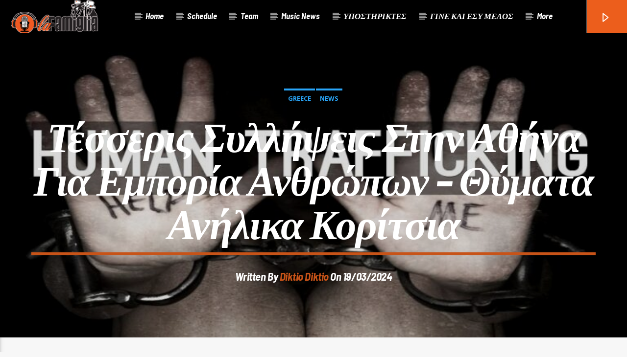

--- FILE ---
content_type: text/html; charset=UTF-8
request_url: https://lafamigliaradio.gr/%CF%84%CE%AD%CF%83%CF%83%CE%B5%CF%81%CE%B9%CF%82-%CF%83%CF%85%CE%BB%CE%BB%CE%AE%CF%88%CE%B5%CE%B9%CF%82-%CF%83%CF%84%CE%B7%CE%BD-%CE%B1%CE%B8%CE%AE%CE%BD%CE%B1-%CE%B3%CE%B9%CE%B1-%CE%B5%CE%BC%CF%80/
body_size: 20321
content:
<!doctype html>
<html class="no-js" lang="en-US">
    <head>
        <meta charset="UTF-8">
        <meta http-equiv="X-UA-Compatible" content="IE=edge">
        <meta name="viewport" content="width=device-width, initial-scale=1.0">
        <meta name='robots' content='index, follow, max-image-preview:large, max-snippet:-1, max-video-preview:-1' />

	<!-- This site is optimized with the Yoast SEO plugin v27.6 - https://yoast.com/wordpress/plugins/seo/ -->
	<title>Τέσσερις συλλήψεις στην Αθήνα για εμπορία ανθρώπων – Θύματα ανήλικα κορίτσια - lafamigliaradio.gr</title>
	<link rel="canonical" href="https://lafamigliaradio.gr/τέσσερις-συλλήψεις-στην-αθήνα-για-εμπ/" />
	<meta property="og:locale" content="en_US" />
	<meta property="og:type" content="article" />
	<meta property="og:title" content="Τέσσερις συλλήψεις στην Αθήνα για εμπορία ανθρώπων – Θύματα ανήλικα κορίτσια - lafamigliaradio.gr" />
	<meta property="og:description" content="ΚοινοποίησηΣυνελήφθησαν με εντάλματα τέσσερα άτομα για εμπορία ανθρώπων με τη μορφή της στρατολόγησης, μεταφοράς και παράδοσης ανήλικων κοριτσιών σε ξενοδοχεία στο κέντρο της Αθήνας με σκοπό την γενετήσια εκμετάλλευση τους. Σύμφωνα με σχετική ανακοίνωσης της ΕΛ.ΑΣ: «Στο πλαίσιο διερευνώμενης υπόθεσης εξώθησης στην πορνεία ανήλικων κοριτσιών σε ξενοδοχεία στο κέντρο της Αθήνας, από την Υποδιεύθυνση Προστασίας [&hellip;]" />
	<meta property="og:url" content="https://lafamigliaradio.gr/τέσσερις-συλλήψεις-στην-αθήνα-για-εμπ/" />
	<meta property="og:site_name" content="lafamigliaradio.gr" />
	<meta property="article:publisher" content="https://www.facebook.com/profile.php?id=100081020793025" />
	<meta property="article:published_time" content="2024-03-19T08:09:39+00:00" />
	<meta property="og:image" content="https://lafamigliaradio.gr/wp-content/uploads/2024/03/Human-Trafficking-768x432-1.jpg" />
	<meta property="og:image:width" content="768" />
	<meta property="og:image:height" content="432" />
	<meta property="og:image:type" content="image/jpeg" />
	<meta name="author" content="diktio diktio" />
	<meta name="twitter:card" content="summary_large_image" />
	<meta name="twitter:label1" content="Written by" />
	<meta name="twitter:data1" content="diktio diktio" />
	<script type="application/ld+json" class="yoast-schema-graph">{"@context":"https://schema.org","@graph":[{"@type":"Article","@id":"https://lafamigliaradio.gr/%cf%84%ce%ad%cf%83%cf%83%ce%b5%cf%81%ce%b9%cf%82-%cf%83%cf%85%ce%bb%ce%bb%ce%ae%cf%88%ce%b5%ce%b9%cf%82-%cf%83%cf%84%ce%b7%ce%bd-%ce%b1%ce%b8%ce%ae%ce%bd%ce%b1-%ce%b3%ce%b9%ce%b1-%ce%b5%ce%bc%cf%80/#article","isPartOf":{"@id":"https://lafamigliaradio.gr/%cf%84%ce%ad%cf%83%cf%83%ce%b5%cf%81%ce%b9%cf%82-%cf%83%cf%85%ce%bb%ce%bb%ce%ae%cf%88%ce%b5%ce%b9%cf%82-%cf%83%cf%84%ce%b7%ce%bd-%ce%b1%ce%b8%ce%ae%ce%bd%ce%b1-%ce%b3%ce%b9%ce%b1-%ce%b5%ce%bc%cf%80/"},"author":{"name":"diktio diktio","@id":"https://lafamigliaradio.gr/#/schema/person/d1129ce543145a4e351685cb36d968ef"},"headline":"Τέσσερις συλλήψεις στην Αθήνα για εμπορία ανθρώπων – Θύματα ανήλικα κορίτσια","datePublished":"2024-03-19T08:09:39+00:00","mainEntityOfPage":{"@id":"https://lafamigliaradio.gr/%cf%84%ce%ad%cf%83%cf%83%ce%b5%cf%81%ce%b9%cf%82-%cf%83%cf%85%ce%bb%ce%bb%ce%ae%cf%88%ce%b5%ce%b9%cf%82-%cf%83%cf%84%ce%b7%ce%bd-%ce%b1%ce%b8%ce%ae%ce%bd%ce%b1-%ce%b3%ce%b9%ce%b1-%ce%b5%ce%bc%cf%80/"},"wordCount":1,"publisher":{"@id":"https://lafamigliaradio.gr/#organization"},"image":{"@id":"https://lafamigliaradio.gr/%cf%84%ce%ad%cf%83%cf%83%ce%b5%cf%81%ce%b9%cf%82-%cf%83%cf%85%ce%bb%ce%bb%ce%ae%cf%88%ce%b5%ce%b9%cf%82-%cf%83%cf%84%ce%b7%ce%bd-%ce%b1%ce%b8%ce%ae%ce%bd%ce%b1-%ce%b3%ce%b9%ce%b1-%ce%b5%ce%bc%cf%80/#primaryimage"},"thumbnailUrl":"https://lafamigliaradio.gr/wp-content/uploads/2024/03/Human-Trafficking-768x432-1.jpg","articleSection":["Greece","News"],"inLanguage":"en-US"},{"@type":"WebPage","@id":"https://lafamigliaradio.gr/%cf%84%ce%ad%cf%83%cf%83%ce%b5%cf%81%ce%b9%cf%82-%cf%83%cf%85%ce%bb%ce%bb%ce%ae%cf%88%ce%b5%ce%b9%cf%82-%cf%83%cf%84%ce%b7%ce%bd-%ce%b1%ce%b8%ce%ae%ce%bd%ce%b1-%ce%b3%ce%b9%ce%b1-%ce%b5%ce%bc%cf%80/","url":"https://lafamigliaradio.gr/%cf%84%ce%ad%cf%83%cf%83%ce%b5%cf%81%ce%b9%cf%82-%cf%83%cf%85%ce%bb%ce%bb%ce%ae%cf%88%ce%b5%ce%b9%cf%82-%cf%83%cf%84%ce%b7%ce%bd-%ce%b1%ce%b8%ce%ae%ce%bd%ce%b1-%ce%b3%ce%b9%ce%b1-%ce%b5%ce%bc%cf%80/","name":"Τέσσερις συλλήψεις στην Αθήνα για εμπορία ανθρώπων – Θύματα ανήλικα κορίτσια - lafamigliaradio.gr","isPartOf":{"@id":"https://lafamigliaradio.gr/#website"},"primaryImageOfPage":{"@id":"https://lafamigliaradio.gr/%cf%84%ce%ad%cf%83%cf%83%ce%b5%cf%81%ce%b9%cf%82-%cf%83%cf%85%ce%bb%ce%bb%ce%ae%cf%88%ce%b5%ce%b9%cf%82-%cf%83%cf%84%ce%b7%ce%bd-%ce%b1%ce%b8%ce%ae%ce%bd%ce%b1-%ce%b3%ce%b9%ce%b1-%ce%b5%ce%bc%cf%80/#primaryimage"},"image":{"@id":"https://lafamigliaradio.gr/%cf%84%ce%ad%cf%83%cf%83%ce%b5%cf%81%ce%b9%cf%82-%cf%83%cf%85%ce%bb%ce%bb%ce%ae%cf%88%ce%b5%ce%b9%cf%82-%cf%83%cf%84%ce%b7%ce%bd-%ce%b1%ce%b8%ce%ae%ce%bd%ce%b1-%ce%b3%ce%b9%ce%b1-%ce%b5%ce%bc%cf%80/#primaryimage"},"thumbnailUrl":"https://lafamigliaradio.gr/wp-content/uploads/2024/03/Human-Trafficking-768x432-1.jpg","datePublished":"2024-03-19T08:09:39+00:00","breadcrumb":{"@id":"https://lafamigliaradio.gr/%cf%84%ce%ad%cf%83%cf%83%ce%b5%cf%81%ce%b9%cf%82-%cf%83%cf%85%ce%bb%ce%bb%ce%ae%cf%88%ce%b5%ce%b9%cf%82-%cf%83%cf%84%ce%b7%ce%bd-%ce%b1%ce%b8%ce%ae%ce%bd%ce%b1-%ce%b3%ce%b9%ce%b1-%ce%b5%ce%bc%cf%80/#breadcrumb"},"inLanguage":"en-US","potentialAction":[{"@type":"ReadAction","target":["https://lafamigliaradio.gr/%cf%84%ce%ad%cf%83%cf%83%ce%b5%cf%81%ce%b9%cf%82-%cf%83%cf%85%ce%bb%ce%bb%ce%ae%cf%88%ce%b5%ce%b9%cf%82-%cf%83%cf%84%ce%b7%ce%bd-%ce%b1%ce%b8%ce%ae%ce%bd%ce%b1-%ce%b3%ce%b9%ce%b1-%ce%b5%ce%bc%cf%80/"]}]},{"@type":"ImageObject","inLanguage":"en-US","@id":"https://lafamigliaradio.gr/%cf%84%ce%ad%cf%83%cf%83%ce%b5%cf%81%ce%b9%cf%82-%cf%83%cf%85%ce%bb%ce%bb%ce%ae%cf%88%ce%b5%ce%b9%cf%82-%cf%83%cf%84%ce%b7%ce%bd-%ce%b1%ce%b8%ce%ae%ce%bd%ce%b1-%ce%b3%ce%b9%ce%b1-%ce%b5%ce%bc%cf%80/#primaryimage","url":"https://lafamigliaradio.gr/wp-content/uploads/2024/03/Human-Trafficking-768x432-1.jpg","contentUrl":"https://lafamigliaradio.gr/wp-content/uploads/2024/03/Human-Trafficking-768x432-1.jpg","width":768,"height":432,"caption":"Human Trafficking 768x432"},{"@type":"BreadcrumbList","@id":"https://lafamigliaradio.gr/%cf%84%ce%ad%cf%83%cf%83%ce%b5%cf%81%ce%b9%cf%82-%cf%83%cf%85%ce%bb%ce%bb%ce%ae%cf%88%ce%b5%ce%b9%cf%82-%cf%83%cf%84%ce%b7%ce%bd-%ce%b1%ce%b8%ce%ae%ce%bd%ce%b1-%ce%b3%ce%b9%ce%b1-%ce%b5%ce%bc%cf%80/#breadcrumb","itemListElement":[{"@type":"ListItem","position":1,"name":"Home","item":"https://lafamigliaradio.gr/"},{"@type":"ListItem","position":2,"name":"Τέσσερις συλλήψεις στην Αθήνα για εμπορία ανθρώπων – Θύματα ανήλικα κορίτσια"}]},{"@type":"WebSite","@id":"https://lafamigliaradio.gr/#website","url":"https://lafamigliaradio.gr/","name":"lafamigliaradio.gr","description":"ΕΘΕΛΟΝΤΙΚΟ ΡΑΔΙΟΦΩΝΟ ΛΑ ΦΑΜΙΛΙΑ ΠΑΙΔΙ","publisher":{"@id":"https://lafamigliaradio.gr/#organization"},"potentialAction":[{"@type":"SearchAction","target":{"@type":"EntryPoint","urlTemplate":"https://lafamigliaradio.gr/?s={search_term_string}"},"query-input":{"@type":"PropertyValueSpecification","valueRequired":true,"valueName":"search_term_string"}}],"inLanguage":"en-US"},{"@type":"Organization","@id":"https://lafamigliaradio.gr/#organization","name":"lafamigliaradio.gr","url":"https://lafamigliaradio.gr/","logo":{"@type":"ImageObject","inLanguage":"en-US","@id":"https://lafamigliaradio.gr/#/schema/logo/image/","url":"https://lafamigliaradio.gr/wp-content/uploads/2024/08/radio-white-stroke.png","contentUrl":"https://lafamigliaradio.gr/wp-content/uploads/2024/08/radio-white-stroke.png","width":842,"height":321,"caption":"lafamigliaradio.gr"},"image":{"@id":"https://lafamigliaradio.gr/#/schema/logo/image/"},"sameAs":["https://www.facebook.com/profile.php?id=100081020793025"]},{"@type":"Person","@id":"https://lafamigliaradio.gr/#/schema/person/d1129ce543145a4e351685cb36d968ef","name":"diktio diktio","image":{"@type":"ImageObject","inLanguage":"en-US","@id":"https://lafamigliaradio.gr/#/schema/person/image/","url":"https://secure.gravatar.com/avatar/f42f98f6ea3f609dd3b0e7f84151136f5906e37dff4e5a5464505c96f665be96?s=96&d=mm&r=g","contentUrl":"https://secure.gravatar.com/avatar/f42f98f6ea3f609dd3b0e7f84151136f5906e37dff4e5a5464505c96f665be96?s=96&d=mm&r=g","caption":"diktio diktio"},"url":"https://lafamigliaradio.gr/author/diktio/"}]}</script>
	<!-- / Yoast SEO plugin. -->


<link rel='dns-prefetch' href='//maps.googleapis.com' />
<link rel='dns-prefetch' href='//www.google.com' />
<link rel='dns-prefetch' href='//www.googletagmanager.com' />
<link href='https://fonts.gstatic.com' crossorigin rel='preconnect' />
<link rel="alternate" type="application/rss+xml" title="lafamigliaradio.gr &raquo; Feed" href="https://lafamigliaradio.gr/feed/" />
<link rel="alternate" title="oEmbed (JSON)" type="application/json+oembed" href="https://lafamigliaradio.gr/wp-json/oembed/1.0/embed?url=https%3A%2F%2Flafamigliaradio.gr%2F%25cf%2584%25ce%25ad%25cf%2583%25cf%2583%25ce%25b5%25cf%2581%25ce%25b9%25cf%2582-%25cf%2583%25cf%2585%25ce%25bb%25ce%25bb%25ce%25ae%25cf%2588%25ce%25b5%25ce%25b9%25cf%2582-%25cf%2583%25cf%2584%25ce%25b7%25ce%25bd-%25ce%25b1%25ce%25b8%25ce%25ae%25ce%25bd%25ce%25b1-%25ce%25b3%25ce%25b9%25ce%25b1-%25ce%25b5%25ce%25bc%25cf%2580%2F" />
<link rel="alternate" title="oEmbed (XML)" type="text/xml+oembed" href="https://lafamigliaradio.gr/wp-json/oembed/1.0/embed?url=https%3A%2F%2Flafamigliaradio.gr%2F%25cf%2584%25ce%25ad%25cf%2583%25cf%2583%25ce%25b5%25cf%2581%25ce%25b9%25cf%2582-%25cf%2583%25cf%2585%25ce%25bb%25ce%25bb%25ce%25ae%25cf%2588%25ce%25b5%25ce%25b9%25cf%2582-%25cf%2583%25cf%2584%25ce%25b7%25ce%25bd-%25ce%25b1%25ce%25b8%25ce%25ae%25ce%25bd%25ce%25b1-%25ce%25b3%25ce%25b9%25ce%25b1-%25ce%25b5%25ce%25bc%25cf%2580%2F&#038;format=xml" />
<style id='wp-img-auto-sizes-contain-inline-css' type='text/css'>
img:is([sizes=auto i],[sizes^="auto," i]){contain-intrinsic-size:3000px 1500px}
/*# sourceURL=wp-img-auto-sizes-contain-inline-css */
</style>
<link rel='stylesheet' id='audio4-html5_site_css-css' href='https://lafamigliaradio.gr/wp-content/plugins/lbg-audio4-html5-shoutcast/audio4_html5/audio4_html5.css?ver=6.9' type='text/css' media='all' />
<style id='wp-emoji-styles-inline-css' type='text/css'>

	img.wp-smiley, img.emoji {
		display: inline !important;
		border: none !important;
		box-shadow: none !important;
		height: 1em !important;
		width: 1em !important;
		margin: 0 0.07em !important;
		vertical-align: -0.1em !important;
		background: none !important;
		padding: 0 !important;
	}
/*# sourceURL=wp-emoji-styles-inline-css */
</style>
<link rel='stylesheet' id='wp-block-library-css' href='https://lafamigliaradio.gr/wp-includes/css/dist/block-library/style.min.css?ver=6.9' type='text/css' media='all' />
<style id='global-styles-inline-css' type='text/css'>
:root{--wp--preset--aspect-ratio--square: 1;--wp--preset--aspect-ratio--4-3: 4/3;--wp--preset--aspect-ratio--3-4: 3/4;--wp--preset--aspect-ratio--3-2: 3/2;--wp--preset--aspect-ratio--2-3: 2/3;--wp--preset--aspect-ratio--16-9: 16/9;--wp--preset--aspect-ratio--9-16: 9/16;--wp--preset--color--black: #000000;--wp--preset--color--cyan-bluish-gray: #abb8c3;--wp--preset--color--white: #ffffff;--wp--preset--color--pale-pink: #f78da7;--wp--preset--color--vivid-red: #cf2e2e;--wp--preset--color--luminous-vivid-orange: #ff6900;--wp--preset--color--luminous-vivid-amber: #fcb900;--wp--preset--color--light-green-cyan: #7bdcb5;--wp--preset--color--vivid-green-cyan: #00d084;--wp--preset--color--pale-cyan-blue: #8ed1fc;--wp--preset--color--vivid-cyan-blue: #0693e3;--wp--preset--color--vivid-purple: #9b51e0;--wp--preset--gradient--vivid-cyan-blue-to-vivid-purple: linear-gradient(135deg,rgb(6,147,227) 0%,rgb(155,81,224) 100%);--wp--preset--gradient--light-green-cyan-to-vivid-green-cyan: linear-gradient(135deg,rgb(122,220,180) 0%,rgb(0,208,130) 100%);--wp--preset--gradient--luminous-vivid-amber-to-luminous-vivid-orange: linear-gradient(135deg,rgb(252,185,0) 0%,rgb(255,105,0) 100%);--wp--preset--gradient--luminous-vivid-orange-to-vivid-red: linear-gradient(135deg,rgb(255,105,0) 0%,rgb(207,46,46) 100%);--wp--preset--gradient--very-light-gray-to-cyan-bluish-gray: linear-gradient(135deg,rgb(238,238,238) 0%,rgb(169,184,195) 100%);--wp--preset--gradient--cool-to-warm-spectrum: linear-gradient(135deg,rgb(74,234,220) 0%,rgb(151,120,209) 20%,rgb(207,42,186) 40%,rgb(238,44,130) 60%,rgb(251,105,98) 80%,rgb(254,248,76) 100%);--wp--preset--gradient--blush-light-purple: linear-gradient(135deg,rgb(255,206,236) 0%,rgb(152,150,240) 100%);--wp--preset--gradient--blush-bordeaux: linear-gradient(135deg,rgb(254,205,165) 0%,rgb(254,45,45) 50%,rgb(107,0,62) 100%);--wp--preset--gradient--luminous-dusk: linear-gradient(135deg,rgb(255,203,112) 0%,rgb(199,81,192) 50%,rgb(65,88,208) 100%);--wp--preset--gradient--pale-ocean: linear-gradient(135deg,rgb(255,245,203) 0%,rgb(182,227,212) 50%,rgb(51,167,181) 100%);--wp--preset--gradient--electric-grass: linear-gradient(135deg,rgb(202,248,128) 0%,rgb(113,206,126) 100%);--wp--preset--gradient--midnight: linear-gradient(135deg,rgb(2,3,129) 0%,rgb(40,116,252) 100%);--wp--preset--font-size--small: 13px;--wp--preset--font-size--medium: 20px;--wp--preset--font-size--large: 36px;--wp--preset--font-size--x-large: 42px;--wp--preset--spacing--20: 0.44rem;--wp--preset--spacing--30: 0.67rem;--wp--preset--spacing--40: 1rem;--wp--preset--spacing--50: 1.5rem;--wp--preset--spacing--60: 2.25rem;--wp--preset--spacing--70: 3.38rem;--wp--preset--spacing--80: 5.06rem;--wp--preset--shadow--natural: 6px 6px 9px rgba(0, 0, 0, 0.2);--wp--preset--shadow--deep: 12px 12px 50px rgba(0, 0, 0, 0.4);--wp--preset--shadow--sharp: 6px 6px 0px rgba(0, 0, 0, 0.2);--wp--preset--shadow--outlined: 6px 6px 0px -3px rgb(255, 255, 255), 6px 6px rgb(0, 0, 0);--wp--preset--shadow--crisp: 6px 6px 0px rgb(0, 0, 0);}:where(.is-layout-flex){gap: 0.5em;}:where(.is-layout-grid){gap: 0.5em;}body .is-layout-flex{display: flex;}.is-layout-flex{flex-wrap: wrap;align-items: center;}.is-layout-flex > :is(*, div){margin: 0;}body .is-layout-grid{display: grid;}.is-layout-grid > :is(*, div){margin: 0;}:where(.wp-block-columns.is-layout-flex){gap: 2em;}:where(.wp-block-columns.is-layout-grid){gap: 2em;}:where(.wp-block-post-template.is-layout-flex){gap: 1.25em;}:where(.wp-block-post-template.is-layout-grid){gap: 1.25em;}.has-black-color{color: var(--wp--preset--color--black) !important;}.has-cyan-bluish-gray-color{color: var(--wp--preset--color--cyan-bluish-gray) !important;}.has-white-color{color: var(--wp--preset--color--white) !important;}.has-pale-pink-color{color: var(--wp--preset--color--pale-pink) !important;}.has-vivid-red-color{color: var(--wp--preset--color--vivid-red) !important;}.has-luminous-vivid-orange-color{color: var(--wp--preset--color--luminous-vivid-orange) !important;}.has-luminous-vivid-amber-color{color: var(--wp--preset--color--luminous-vivid-amber) !important;}.has-light-green-cyan-color{color: var(--wp--preset--color--light-green-cyan) !important;}.has-vivid-green-cyan-color{color: var(--wp--preset--color--vivid-green-cyan) !important;}.has-pale-cyan-blue-color{color: var(--wp--preset--color--pale-cyan-blue) !important;}.has-vivid-cyan-blue-color{color: var(--wp--preset--color--vivid-cyan-blue) !important;}.has-vivid-purple-color{color: var(--wp--preset--color--vivid-purple) !important;}.has-black-background-color{background-color: var(--wp--preset--color--black) !important;}.has-cyan-bluish-gray-background-color{background-color: var(--wp--preset--color--cyan-bluish-gray) !important;}.has-white-background-color{background-color: var(--wp--preset--color--white) !important;}.has-pale-pink-background-color{background-color: var(--wp--preset--color--pale-pink) !important;}.has-vivid-red-background-color{background-color: var(--wp--preset--color--vivid-red) !important;}.has-luminous-vivid-orange-background-color{background-color: var(--wp--preset--color--luminous-vivid-orange) !important;}.has-luminous-vivid-amber-background-color{background-color: var(--wp--preset--color--luminous-vivid-amber) !important;}.has-light-green-cyan-background-color{background-color: var(--wp--preset--color--light-green-cyan) !important;}.has-vivid-green-cyan-background-color{background-color: var(--wp--preset--color--vivid-green-cyan) !important;}.has-pale-cyan-blue-background-color{background-color: var(--wp--preset--color--pale-cyan-blue) !important;}.has-vivid-cyan-blue-background-color{background-color: var(--wp--preset--color--vivid-cyan-blue) !important;}.has-vivid-purple-background-color{background-color: var(--wp--preset--color--vivid-purple) !important;}.has-black-border-color{border-color: var(--wp--preset--color--black) !important;}.has-cyan-bluish-gray-border-color{border-color: var(--wp--preset--color--cyan-bluish-gray) !important;}.has-white-border-color{border-color: var(--wp--preset--color--white) !important;}.has-pale-pink-border-color{border-color: var(--wp--preset--color--pale-pink) !important;}.has-vivid-red-border-color{border-color: var(--wp--preset--color--vivid-red) !important;}.has-luminous-vivid-orange-border-color{border-color: var(--wp--preset--color--luminous-vivid-orange) !important;}.has-luminous-vivid-amber-border-color{border-color: var(--wp--preset--color--luminous-vivid-amber) !important;}.has-light-green-cyan-border-color{border-color: var(--wp--preset--color--light-green-cyan) !important;}.has-vivid-green-cyan-border-color{border-color: var(--wp--preset--color--vivid-green-cyan) !important;}.has-pale-cyan-blue-border-color{border-color: var(--wp--preset--color--pale-cyan-blue) !important;}.has-vivid-cyan-blue-border-color{border-color: var(--wp--preset--color--vivid-cyan-blue) !important;}.has-vivid-purple-border-color{border-color: var(--wp--preset--color--vivid-purple) !important;}.has-vivid-cyan-blue-to-vivid-purple-gradient-background{background: var(--wp--preset--gradient--vivid-cyan-blue-to-vivid-purple) !important;}.has-light-green-cyan-to-vivid-green-cyan-gradient-background{background: var(--wp--preset--gradient--light-green-cyan-to-vivid-green-cyan) !important;}.has-luminous-vivid-amber-to-luminous-vivid-orange-gradient-background{background: var(--wp--preset--gradient--luminous-vivid-amber-to-luminous-vivid-orange) !important;}.has-luminous-vivid-orange-to-vivid-red-gradient-background{background: var(--wp--preset--gradient--luminous-vivid-orange-to-vivid-red) !important;}.has-very-light-gray-to-cyan-bluish-gray-gradient-background{background: var(--wp--preset--gradient--very-light-gray-to-cyan-bluish-gray) !important;}.has-cool-to-warm-spectrum-gradient-background{background: var(--wp--preset--gradient--cool-to-warm-spectrum) !important;}.has-blush-light-purple-gradient-background{background: var(--wp--preset--gradient--blush-light-purple) !important;}.has-blush-bordeaux-gradient-background{background: var(--wp--preset--gradient--blush-bordeaux) !important;}.has-luminous-dusk-gradient-background{background: var(--wp--preset--gradient--luminous-dusk) !important;}.has-pale-ocean-gradient-background{background: var(--wp--preset--gradient--pale-ocean) !important;}.has-electric-grass-gradient-background{background: var(--wp--preset--gradient--electric-grass) !important;}.has-midnight-gradient-background{background: var(--wp--preset--gradient--midnight) !important;}.has-small-font-size{font-size: var(--wp--preset--font-size--small) !important;}.has-medium-font-size{font-size: var(--wp--preset--font-size--medium) !important;}.has-large-font-size{font-size: var(--wp--preset--font-size--large) !important;}.has-x-large-font-size{font-size: var(--wp--preset--font-size--x-large) !important;}
/*# sourceURL=global-styles-inline-css */
</style>

<style id='classic-theme-styles-inline-css' type='text/css'>
/*! This file is auto-generated */
.wp-block-button__link{color:#fff;background-color:#32373c;border-radius:9999px;box-shadow:none;text-decoration:none;padding:calc(.667em + 2px) calc(1.333em + 2px);font-size:1.125em}.wp-block-file__button{background:#32373c;color:#fff;text-decoration:none}
/*# sourceURL=/wp-includes/css/classic-themes.min.css */
</style>
<link rel='stylesheet' id='dashicons-css' href='https://lafamigliaradio.gr/wp-includes/css/dashicons.min.css?ver=6.9' type='text/css' media='all' />
<link rel='stylesheet' id='post-views-counter-frontend-css' href='https://lafamigliaradio.gr/wp-content/plugins/post-views-counter/css/frontend.min.css?ver=3.5.1' type='text/css' media='all' />
<link rel='stylesheet' id='qt_ajax_pageload_style-css' href='https://lafamigliaradio.gr/wp-content/plugins/qt-ajax-pageload/qt-apl-style.css?ver=6.9' type='text/css' media='all' />
<link rel='stylesheet' id='qtPlacesStyle-css' href='https://lafamigliaradio.gr/wp-content/plugins/qt-places/inc/frontend/assets/styles.css?ver=6.9' type='text/css' media='all' />
<link rel='stylesheet' id='font-awesome-css' href='https://lafamigliaradio.gr/wp-content/plugins/elementor/assets/lib/font-awesome/css/font-awesome.min.css?ver=4.7.0' type='text/css' media='all' />
<link rel='stylesheet' id='QtswipeStyle-css' href='https://lafamigliaradio.gr/wp-content/plugins/qt-swipebox/swipebox/css/swipebox.min.css?ver=6.9' type='text/css' media='all' />
<link rel='stylesheet' id='vdl_css-css' href='https://lafamigliaradio.gr/wp-content/plugins/qt-videogalleries/assets/style.css?ver=6.9' type='text/css' media='all' />
<link rel='stylesheet' id='mediaelement-css' href='https://lafamigliaradio.gr/wp-includes/js/mediaelement/mediaelementplayer-legacy.min.css?ver=4.2.17' type='text/css' media='all' />
<link rel='stylesheet' id='wp-mediaelement-css' href='https://lafamigliaradio.gr/wp-includes/js/mediaelement/wp-mediaelement.min.css?ver=6.9' type='text/css' media='all' />
<link rel='stylesheet' id='dripicons-css' href='https://lafamigliaradio.gr/wp-content/themes/onair2/fonts/dripicons/webfont.css?ver=5.3.1' type='text/css' media='all' />
<link rel='stylesheet' id='qantumthemes_qticons-css' href='https://lafamigliaradio.gr/wp-content/themes/onair2/fonts/qticons/qticons.css?ver=5.3.1' type='text/css' media='all' />
<link rel='stylesheet' id='slick-css' href='https://lafamigliaradio.gr/wp-content/themes/onair2/components/slick/slick.css?ver=5.3.1' type='text/css' media='all' />
<link rel='stylesheet' id='swipebox-css' href='https://lafamigliaradio.gr/wp-content/themes/onair2/components/swipebox/src/css/swipebox.min.css?ver=5.3.1' type='text/css' media='all' />
<link rel='stylesheet' id='classycountdown-css' href='https://lafamigliaradio.gr/wp-content/themes/onair2/components/countdown/css/jquery.classycountdown.css?ver=5.3.1' type='text/css' media='all' />
<link rel='stylesheet' id='flashblock-css' href='https://lafamigliaradio.gr/wp-content/themes/onair2/components/soundmanager/templates/qtradio-player/css/flashblock.css?ver=5.3.1' type='text/css' media='all' />
<link rel='stylesheet' id='qantumthemes_volume-css' href='https://lafamigliaradio.gr/wp-content/themes/onair2/components/soundmanager/templates/qtradio-player/css/qt-360player-volume.css?ver=5.3.1' type='text/css' media='all' />
<link rel='stylesheet' id='qantumthemes_main-css' href='https://lafamigliaradio.gr/wp-content/themes/onair2/css/qt-main.css?ver=5.3.1' type='text/css' media='all' />
<link rel='stylesheet' id='fwdeap-css' href='https://lafamigliaradio.gr/wp-content/plugins/fwdeap/css/fwdeap.css?ver=3.0' type='text/css' media='all' />
<link rel='stylesheet' id='heateor_sss_frontend_css-css' href='https://lafamigliaradio.gr/wp-content/plugins/sassy-social-share/public/css/sassy-social-share-public.css?ver=4.3.70' type='text/css' media='all' />
<style id='heateor_sss_frontend_css-inline-css' type='text/css'>
.heateor_sss_button_instagram span.heateor_sss_svg,a.heateor_sss_instagram span.heateor_sss_svg{background:radial-gradient(circle at 30% 107%,#fdf497 0,#fdf497 5%,#fd5949 45%,#d6249f 60%,#285aeb 90%)}.heateor_sss_horizontal_sharing .heateor_sss_svg,.heateor_sss_standard_follow_icons_container .heateor_sss_svg{color:#fff;border-width:0px;border-style:solid;border-color:transparent}.heateor_sss_horizontal_sharing .heateorSssTCBackground{color:#666}.heateor_sss_horizontal_sharing span.heateor_sss_svg:hover,.heateor_sss_standard_follow_icons_container span.heateor_sss_svg:hover{border-color:transparent;}.heateor_sss_vertical_sharing span.heateor_sss_svg,.heateor_sss_floating_follow_icons_container span.heateor_sss_svg{color:#fff;border-width:0px;border-style:solid;border-color:transparent;}.heateor_sss_vertical_sharing .heateorSssTCBackground{color:#666;}.heateor_sss_vertical_sharing span.heateor_sss_svg:hover,.heateor_sss_floating_follow_icons_container span.heateor_sss_svg:hover{border-color:transparent;}@media screen and (max-width:783px) {.heateor_sss_vertical_sharing{display:none!important}}
/*# sourceURL=heateor_sss_frontend_css-inline-css */
</style>
<link rel='stylesheet' id='kirki-styles-css' href='https://lafamigliaradio.gr?action=kirki-styles&#038;ver=3.1.9' type='text/css' media='all' />
<script type="text/javascript" src="https://lafamigliaradio.gr/wp-includes/js/jquery/jquery.min.js?ver=3.7.1" id="jquery-core-js"></script>
<script type="text/javascript" src="https://lafamigliaradio.gr/wp-includes/js/jquery/jquery-migrate.min.js?ver=3.4.1" id="jquery-migrate-js"></script>
<script type="text/javascript" src="https://lafamigliaradio.gr/wp-content/plugins/lbg-audio4-html5-shoutcast/audio4_html5/js/jquery.mousewheel.min.js?ver=6.9" id="lbg-mousewheel-js"></script>
<script type="text/javascript" src="https://lafamigliaradio.gr/wp-content/plugins/lbg-audio4-html5-shoutcast/audio4_html5/js/jquery.touchSwipe.min.js?ver=6.9" id="lbg-touchSwipe-js"></script>
<script type="text/javascript" src="https://lafamigliaradio.gr/wp-content/plugins/lbg-audio4-html5-shoutcast/audio4_html5/js/audio4_html5.js?ver=6.9" id="lbg-audio4_html5-js"></script>
<script type="text/javascript" src="https://maps.googleapis.com/maps/api/js?ver=6.9" id="qt-google-maps-js"></script>
<script type="text/javascript" src="https://www.google.com/jsapi?ver=6.9" id="google-jsapi-js"></script>

<!-- Google tag (gtag.js) snippet added by Site Kit -->

<!-- Google Analytics snippet added by Site Kit -->
<script type="text/javascript" src="https://www.googletagmanager.com/gtag/js?id=GT-NBXFKCV" id="google_gtagjs-js" async></script>
<script type="text/javascript" id="google_gtagjs-js-after">
/* <![CDATA[ */
window.dataLayer = window.dataLayer || [];function gtag(){dataLayer.push(arguments);}
gtag("set","linker",{"domains":["lafamigliaradio.gr"]});
gtag("js", new Date());
gtag("set", "developer_id.dZTNiMT", true);
gtag("config", "GT-NBXFKCV");
//# sourceURL=google_gtagjs-js-after
/* ]]> */
</script>

<!-- End Google tag (gtag.js) snippet added by Site Kit -->
<link rel="https://api.w.org/" href="https://lafamigliaradio.gr/wp-json/" /><link rel="alternate" title="JSON" type="application/json" href="https://lafamigliaradio.gr/wp-json/wp/v2/posts/52437" /><link rel="EditURI" type="application/rsd+xml" title="RSD" href="https://lafamigliaradio.gr/xmlrpc.php?rsd" />
<meta name="generator" content="WordPress 6.9" />
<link rel='shortlink' href='https://lafamigliaradio.gr/?p=52437' />
<meta name="generator" content="Site Kit by Google 3.147.0" /><!-- Generated by Jetpack Social -->
<meta property="og:title" content="Τέσσερις συλλήψεις στην Αθήνα για εμπορία ανθρώπων – Θύματα ανήλικα κορίτσια">
<meta property="og:url" content="https://lafamigliaradio.gr/%cf%84%ce%ad%cf%83%cf%83%ce%b5%cf%81%ce%b9%cf%82-%cf%83%cf%85%ce%bb%ce%bb%ce%ae%cf%88%ce%b5%ce%b9%cf%82-%cf%83%cf%84%ce%b7%ce%bd-%ce%b1%ce%b8%ce%ae%ce%bd%ce%b1-%ce%b3%ce%b9%ce%b1-%ce%b5%ce%bc%cf%80/">
<meta property="og:description" content="Συνελήφθησαν με εντάλματα τέσσερα άτομα για εμπορία ανθρώπων με τη μορφή της στρατολόγησης, μεταφοράς και παράδοσης ανήλικων κοριτσιών σε ξενοδοχεία στο κέντρο της Αθήνας με σκοπό την γενετήσια εκ…">
<meta property="og:image" content="https://lafamigliaradio.gr/wp-content/uploads/2024/03/Human-Trafficking-768x432-1.jpg">
<meta property="og:image:width" content="768">
<meta property="og:image:height" content="432">
<meta name="twitter:image" content="https://lafamigliaradio.gr/wp-content/uploads/2024/03/Human-Trafficking-768x432-1.jpg">
<meta name="twitter:card" content="summary_large_image">
<!-- / Jetpack Social -->
<meta name="generator" content="Elementor 5.25.9; features: e_optimized_control_loading; settings: css_print_method-external, google_font-enabled, font_display-swap">
			<style>
				.e-con.e-parent:nth-of-type(n+4):not(.e-lazyloaded):not(.e-no-lazyload),
				.e-con.e-parent:nth-of-type(n+4):not(.e-lazyloaded):not(.e-no-lazyload) * {
					background-image: none !important;
				}
				@media screen and (max-height: 1024px) {
					.e-con.e-parent:nth-of-type(n+3):not(.e-lazyloaded):not(.e-no-lazyload),
					.e-con.e-parent:nth-of-type(n+3):not(.e-lazyloaded):not(.e-no-lazyload) * {
						background-image: none !important;
					}
				}
				@media screen and (max-height: 640px) {
					.e-con.e-parent:nth-of-type(n+2):not(.e-lazyloaded):not(.e-no-lazyload),
					.e-con.e-parent:nth-of-type(n+2):not(.e-lazyloaded):not(.e-no-lazyload) * {
						background-image: none !important;
					}
				}
			</style>
			<link rel="icon" href="https://lafamigliaradio.gr/wp-content/uploads/2023/07/cropped-la-famiglia-radio-32x32.jpg" sizes="32x32" />
<link rel="icon" href="https://lafamigliaradio.gr/wp-content/uploads/2023/07/cropped-la-famiglia-radio-192x192.jpg" sizes="192x192" />
<link rel="apple-touch-icon" href="https://lafamigliaradio.gr/wp-content/uploads/2023/07/cropped-la-famiglia-radio-180x180.jpg" />
<meta name="msapplication-TileImage" content="https://lafamigliaradio.gr/wp-content/uploads/2023/07/cropped-la-famiglia-radio-270x270.jpg" />

		<!-- CSS styles added by QT Subpages Plugin -->
		<style type="text/css">
			
			.vdl-subpages-item  a .detail .title {font-size:13px; }
			
			.vdl-subpages-item  a .detail {padding-top:45px !important;}
			.vdl-subpages-container ul.vdl-subpages-tagcloud li a {
				
				
				
				
				
			}
			.vdl-subpages-container ul.vdl-subpages-tagcloud li a:hover {}
			
			
			
			
			@media (max-width: 768px){
				.vdl-elementcontents a.vdl-link .detail .title {}
			}
			
		</style>
		
    </head>
    <body id="onair2Body" class="wp-singular post-template-default single single-post postid-52437 single-format-standard wp-theme-onair2 is_chrome is_osx qt-parentcontainer template- qt-stickymenu  qt-body elementor-default elementor-kit-5" data-start>
    <!-- QT HEADER END ================================ -->
 
	
<div class="qt-main-menubar" data-0="@class:qt-main-menubar">
	
	 


	<!-- QT MENUBAR  ================================ -->
	<nav id="qtmainmenucontainer" class="qt-menubar nav-wrapper qt-content-primary">
		<!-- desktop menu  HIDDEN IN MOBILE AND TABLETS -->
		<ul class="qt-desktopmenu hide-on-xl-and-down">
			<li class="qt-logo-link">
				<a href="https://lafamigliaradio.gr" class="brand-logo qt-logo-text">
					<img src="https://lafamigliaradio.gr/wp-content/uploads/2023/07/radio-white-stroke.png" alt="Home">				</a>
			</li>

			<li id="menu-item-4251" class="menu-item menu-item-type-post_type menu-item-object-page menu-item-home menu-item-4251"><a href="https://lafamigliaradio.gr/">Home</a></li>
<li id="menu-item-2817" class="menu-item menu-item-type-post_type menu-item-object-page menu-item-2817"><a href="https://lafamigliaradio.gr/radio-shows/">Schedule</a></li>
<li id="menu-item-2823" class="menu-item menu-item-type-post_type menu-item-object-page menu-item-has-children menu-item-2823"><a href="https://lafamigliaradio.gr/team-members/">Team</a>
<ul class="sub-menu">
	<li id="menu-item-2824" class="menu-item menu-item-type-post_type menu-item-object-page menu-item-2824"><a href="https://lafamigliaradio.gr/team-members/">Radio Producers</a></li>
</ul>
</li>
<li id="menu-item-5125" class="menu-item menu-item-type-taxonomy menu-item-object-category menu-item-has-children menu-item-5125"><a href="https://lafamigliaradio.gr/category/music-news/">Music News</a>
<ul class="sub-menu">
	<li id="menu-item-2922" class="menu-item menu-item-type-post_type menu-item-object-page menu-item-2922"><a href="https://lafamigliaradio.gr/events-archive/">Events</a></li>
</ul>
</li>
<li id="menu-item-71404" class="menu-item menu-item-type-post_type menu-item-object-page menu-item-71404"><a href="https://lafamigliaradio.gr/%cf%85%cf%80%ce%bf%cf%83%cf%84%ce%b7%cf%81%ce%b9%ce%ba%cf%84%ce%b5%cf%83/">ΥΠΟΣΤΗΡΙΚΤΕΣ</a></li>
<li id="menu-item-84342" class="menu-item menu-item-type-post_type menu-item-object-page menu-item-84342"><a href="https://lafamigliaradio.gr/%ce%b3%ce%b9%ce%bd%ce%b5-%ce%ba%ce%b1%ce%b9-%ce%b5%cf%83%cf%85-%ce%bc%ce%b5%ce%bb%ce%bf%cf%83/">ΓΙΝΕ ΚΑΙ ΕΣΥ ΜΕΛΟΣ</a></li>
<li id="menu-item-7228" class="menu-item menu-item-type-post_type menu-item-object-page menu-item-has-children menu-item-7228"><a href="https://lafamigliaradio.gr/more/">More</a>
<ul class="sub-menu">
	<li id="menu-item-5136" class="menu-item menu-item-type-post_type menu-item-object-page menu-item-5136"><a href="https://lafamigliaradio.gr/%cf%80%ce%b1%cf%81%ce%bf%cf%85%cf%83%ce%b9%ce%b1%cf%83%ce%b7-%cf%83%cf%85%ce%bb%ce%bb%ce%bf%ce%b3%ce%bf%cf%85/">Παρουσίαση Συλλόγου</a></li>
	<li id="menu-item-5140" class="menu-item menu-item-type-post_type menu-item-object-page menu-item-5140"><a href="https://lafamigliaradio.gr/%ce%b4-%cf%83-%cf%83%cf%85%ce%bb%ce%bb%ce%bf%ce%b3%ce%bf%cf%85/">Δ.Σ ΣΥΛΛΟΓΟΥ</a></li>
	<li id="menu-item-5119" class="menu-item menu-item-type-taxonomy menu-item-object-category menu-item-5119"><a href="https://lafamigliaradio.gr/category/%ce%b4%cf%81%ce%b1%cf%83%ce%b5%ce%b9%cf%83-%cf%83%cf%85%ce%bb%ce%bb%ce%bf%ce%b3%ce%bf%cf%85/">Δράσεις Συλλόγου</a></li>
	<li id="menu-item-5143" class="menu-item menu-item-type-post_type menu-item-object-page menu-item-5143"><a href="https://lafamigliaradio.gr/%ce%b3%ce%b9%ce%bd%ce%b5-%ce%ba%ce%b1%ce%b9-%ce%b5%cf%83%cf%85-%ce%bc%ce%b5%ce%bb%ce%bf%cf%83/">Γίνε Κι Εσύ Μέλος</a></li>
	<li id="menu-item-5126" class="menu-item menu-item-type-taxonomy menu-item-object-category menu-item-5126"><a href="https://lafamigliaradio.gr/category/volunteering/">Εθελοντισμός</a></li>
	<li id="menu-item-7200" class="menu-item menu-item-type-post_type menu-item-object-page menu-item-7200"><a href="https://lafamigliaradio.gr/%ce%b5%cf%80%ce%b9%ce%ba%ce%b1%ce%b9%cf%81%ce%bf%cf%84%ce%b7%cf%84%ce%b1/">Επικαιρότητα</a></li>
	<li id="menu-item-7683" class="menu-item menu-item-type-taxonomy menu-item-object-category menu-item-7683"><a href="https://lafamigliaradio.gr/category/la-famiglia-channels/">La Famiglia Channels</a></li>
</ul>
</li>
 


						

			 
			<li class="right qt-menu-btn">
	<a  href="#" class="qt-header-play-btn"
						data-title="LA FAMIGLIA RADIO" 
					data-subtitle="" 
										data-logo="0" 
					data-playtrack="https://cast.magicstreams.gr:9010/stream?type=http&amp;nocache=1/;&quot; type=&quot;audio/mp3"
					data-qtradioid="4447"
					data-icymetadata=""
					data-host=""
					data-port="9010"
					data-channel=""
					data-protocol=""
					data-icecasturl="" 
					data-icecastmountpoint="" 
					data-icecastchannel="" 
					data-radiodotco="" 
					data-airtime="" 
					data-radionomy="" 
					data-live365=""
					data-securesystems=""
					data-mediacp=""
					data-winmedia=""
					data-textfeed=""
					data-jazler=""
					data-stats_path=""
					data-played_path=""
					data-channel=""
			>
		<i class="icon dripicons-media-play"></i>
	</a>
	
</li>


		</ul>
		
		<!-- mobile menu icon and logo VISIBLE ONLY TABLET AND MOBILE-->
		<ul class="qt-desktopmenu qt-mobilemenubar hide-on-xl-only ">
			<li>
				<a href="#" data-activates="qt-mobile-menu" class="button-collapse qt-menu-switch qt-btn qt-btn-primary qt-btn-m">
					<i class="dripicons-menu"></i>
				</a>
			</li>
			<li>
				<a href="https://lafamigliaradio.gr" class="brand-logo qt-logo-text">
					<img src="https://lafamigliaradio.gr/wp-content/uploads/2023/07/radio-white-stroke.png" alt="Home">				</a>
			</li>
			<li class="qt-rightbutton">
	<a  href="#" class="qt-header-play-btn"
						data-title="LA FAMIGLIA RADIO" 
					data-subtitle="" 
										data-logo="0" 
					data-playtrack="https://cast.magicstreams.gr:9010/stream?type=http&amp;nocache=1/;&quot; type=&quot;audio/mp3"
					data-qtradioid="4447"
					data-icymetadata=""
					data-host=""
					data-port="9010"
					data-channel=""
					data-protocol=""
					data-icecasturl="" 
					data-icecastmountpoint="" 
					data-icecastchannel="" 
					data-radiodotco="" 
					data-airtime="" 
					data-radionomy="" 
					data-live365=""
					data-securesystems=""
					data-mediacp=""
					data-winmedia=""
					data-textfeed=""
					data-jazler=""
					data-stats_path=""
					data-played_path=""
					data-channel=""
			>
		<i class="icon dripicons-media-play"></i>
	</a>
	
</li>
		</ul>
	</nav>
	<div id="qtplayerheaderbar" class="qt-player-headerbar">
	<a href="#" class="dripicons-cross qt-openplayerbar qt-closeheaderplayer"></a>
	<div class="qt-player-headerbar__controls">
		<!-- PLAYER ========================= -->

	
	<div id="qtplayercontainer" data-fullstop="" data-playervolume="true" data-accentcolor="#c75318" data-accentcolordark="#dd3333" data-textcolor="#ffffff" data-soundmanagerurl="https://lafamigliaradio.gr/wp-content/themes/onair2/components/soundmanager/swf/" 
		class="qt-playercontainer qt-playervolume qt-clearfix qt-content-primary">
		<div class="qt-playercontainer-content qt-vertical-padding-m">

						
			<div class="qt-playercontainer-musicplayer" id="qtmusicplayer">
				<div class="qt-musicplayer">
					<div class="ui360 ui360-vis qt-ui360">
						<a id="playerlink" href="https://cast.magicstreams.gr:9010/stream?type=http&amp;nocache=1/;&quot; type=&quot;audio/mp3"></a>
					</div>
				</div>
			</div>
			<div id="qtPlayerTrackInfo" class="qt-playercontainer-data qt-container qt-text-shadow small">
				<div class="qt-vc">
					<div class="qt-vi">
						<h6 class="qt-inline-textdeco">
							<span>Current track</span>
						</h6>
						<div class="qt-t qt-current-track">
							<h4 id="qtFeedPlayerTrack" class="qt-ellipsis">Title</h4>
							<h5 id="qtFeedPlayerAuthor" class="qt-ellipsis">Artist</h5>
						</div>
						<hr class="qt-inline-textdeco">
					</div>
				</div>
			</div>




			<div class="qt-playercontainer-ads-mobile">
							</div>
			<div class="qt-playercontainer-ads-desktop">
							</div>
		
			
		</div>

		

	</div>
	<!-- this is for xml radio feed -->
	<div id="qtShoutcastFeedData" class="hidden" data-style="" mp3_stream_url
		data-useproxy="1" 
		data-icymetadata=""
		data-playtrack="https://cast.magicstreams.gr:9010/stream?type=http&amp;nocache=1/;&quot; type=&quot;audio/mp3"
		data-qtradioid="4447"
		data-mp3_stream_url="https://cast.magicstreams.gr:9010/stream?type=http&amp;nocache=1/;&quot; type=&quot;audio/mp3"
		data-icecasturl="" 
		data-icecastmountpoint="" 
		data-icecastchannel="" 
		data-radiodotco="" 
		data-airtime="" 
		data-radionomy="" 
		data-live365="" 
		data-securesystems=""
		data-mediacp=""
		data-winmedia=""
		data-textfeed="" 
		data-host="" 
		data-port="9010"
		data-channel=""
		data-protocol=""
		data-jazler=""
		data-stats_path="" 	data-played_path="" ></div>
	


<!-- PLAYER END ========================= -->
	</div>
	<!-- CHANNELS LIST ========================= -->
<div id="qtchannelslistcontainer" class="qt-part-channels-list qt-content-primary">
	<ul id="qtchannelslist" class="qt-content-aside qt-channelslist qt-negative">
					<li class="qt-channel">
				<a id="" href="#" class="qt-ellipsis" 
					data-title="LA FAMIGLIA RADIO" 
					data-subtitle="" 
										data-logo="0" 
					data-playtrack="https://cast.magicstreams.gr:9010/stream?type=http&amp;nocache=1/;&quot; type=&quot;audio/mp3"
					data-qtradioid="4447"
					data-icymetadata=""
					data-host=""
					data-port="9010"
					data-channel=""
					data-protocol=""
					data-icecasturl="" 
					data-icecastmountpoint="" 
					data-icecastchannel="" 
					data-radiodotco="" 
					data-airtime="" 
					data-radionomy="" 
					data-live365=""
					data-securesystems=""
					data-mediacp=""
					data-winmedia=""
					data-textfeed=""
					data-jazler=""
					data-stats_path=""
					data-played_path=""
					data-channel="">
										<i class="dripicons-media-play"></i>
					LA FAMIGLIA RADIO				</a>

			</li>
						<li class="qt-channel">
				<a id="" href="#" class="qt-ellipsis" 
					data-title="LA FAMIGLIA ΝΗΣΙΩΤΙΚΑ" 
					data-subtitle="" 
										data-logo="0" 
					data-playtrack=""
					data-qtradioid="4769"
					data-icymetadata=""
					data-host=""
					data-port=""
					data-channel=""
					data-protocol=""
					data-icecasturl="" 
					data-icecastmountpoint="" 
					data-icecastchannel="" 
					data-radiodotco="" 
					data-airtime="" 
					data-radionomy="" 
					data-live365=""
					data-securesystems=""
					data-mediacp=""
					data-winmedia=""
					data-textfeed=""
					data-jazler=""
					data-stats_path=""
					data-played_path=""
					data-channel="">
										<i class="dripicons-media-play"></i>
					LA FAMIGLIA ΝΗΣΙΩΤΙΚΑ				</a>

			</li>
					
	</ul>
</div>
<!-- CHANNELS LIST END ========================= -->
</div>
</div>

<!-- mobile menu -->
<div id="qt-mobile-menu" class="side-nav qt-content-primary">
	 <ul class=" qt-side-nav">
		<li class="menu-item menu-item-type-post_type menu-item-object-page menu-item-home menu-item-4251"><a href="https://lafamigliaradio.gr/">Home</a></li>
<li class="menu-item menu-item-type-post_type menu-item-object-page menu-item-2817"><a href="https://lafamigliaradio.gr/radio-shows/">Schedule</a></li>
<li class="menu-item menu-item-type-post_type menu-item-object-page menu-item-has-children menu-item-2823"><a href="https://lafamigliaradio.gr/team-members/">Team</a>
<ul class="sub-menu">
	<li class="menu-item menu-item-type-post_type menu-item-object-page menu-item-2824"><a href="https://lafamigliaradio.gr/team-members/">Radio Producers</a></li>
</ul>
</li>
<li class="menu-item menu-item-type-taxonomy menu-item-object-category menu-item-has-children menu-item-5125"><a href="https://lafamigliaradio.gr/category/music-news/">Music News</a>
<ul class="sub-menu">
	<li class="menu-item menu-item-type-post_type menu-item-object-page menu-item-2922"><a href="https://lafamigliaradio.gr/events-archive/">Events</a></li>
</ul>
</li>
<li class="menu-item menu-item-type-post_type menu-item-object-page menu-item-71404"><a href="https://lafamigliaradio.gr/%cf%85%cf%80%ce%bf%cf%83%cf%84%ce%b7%cf%81%ce%b9%ce%ba%cf%84%ce%b5%cf%83/">ΥΠΟΣΤΗΡΙΚΤΕΣ</a></li>
<li class="menu-item menu-item-type-post_type menu-item-object-page menu-item-84342"><a href="https://lafamigliaradio.gr/%ce%b3%ce%b9%ce%bd%ce%b5-%ce%ba%ce%b1%ce%b9-%ce%b5%cf%83%cf%85-%ce%bc%ce%b5%ce%bb%ce%bf%cf%83/">ΓΙΝΕ ΚΑΙ ΕΣΥ ΜΕΛΟΣ</a></li>
<li class="menu-item menu-item-type-post_type menu-item-object-page menu-item-has-children menu-item-7228"><a href="https://lafamigliaradio.gr/more/">More</a>
<ul class="sub-menu">
	<li class="menu-item menu-item-type-post_type menu-item-object-page menu-item-5136"><a href="https://lafamigliaradio.gr/%cf%80%ce%b1%cf%81%ce%bf%cf%85%cf%83%ce%b9%ce%b1%cf%83%ce%b7-%cf%83%cf%85%ce%bb%ce%bb%ce%bf%ce%b3%ce%bf%cf%85/">Παρουσίαση Συλλόγου</a></li>
	<li class="menu-item menu-item-type-post_type menu-item-object-page menu-item-5140"><a href="https://lafamigliaradio.gr/%ce%b4-%cf%83-%cf%83%cf%85%ce%bb%ce%bb%ce%bf%ce%b3%ce%bf%cf%85/">Δ.Σ ΣΥΛΛΟΓΟΥ</a></li>
	<li class="menu-item menu-item-type-taxonomy menu-item-object-category menu-item-5119"><a href="https://lafamigliaradio.gr/category/%ce%b4%cf%81%ce%b1%cf%83%ce%b5%ce%b9%cf%83-%cf%83%cf%85%ce%bb%ce%bb%ce%bf%ce%b3%ce%bf%cf%85/">Δράσεις Συλλόγου</a></li>
	<li class="menu-item menu-item-type-post_type menu-item-object-page menu-item-5143"><a href="https://lafamigliaradio.gr/%ce%b3%ce%b9%ce%bd%ce%b5-%ce%ba%ce%b1%ce%b9-%ce%b5%cf%83%cf%85-%ce%bc%ce%b5%ce%bb%ce%bf%cf%83/">Γίνε Κι Εσύ Μέλος</a></li>
	<li class="menu-item menu-item-type-taxonomy menu-item-object-category menu-item-5126"><a href="https://lafamigliaradio.gr/category/volunteering/">Εθελοντισμός</a></li>
	<li class="menu-item menu-item-type-post_type menu-item-object-page menu-item-7200"><a href="https://lafamigliaradio.gr/%ce%b5%cf%80%ce%b9%ce%ba%ce%b1%ce%b9%cf%81%ce%bf%cf%84%ce%b7%cf%84%ce%b1/">Επικαιρότητα</a></li>
	<li class="menu-item menu-item-type-taxonomy menu-item-object-category menu-item-7683"><a href="https://lafamigliaradio.gr/category/la-famiglia-channels/">La Famiglia Channels</a></li>
</ul>
</li>
	</ul>
</div>

<!-- mobile toolbar -->
<ul class="qt-mobile-toolbar qt-content-primary-dark qt-content-aside hide-on-xl-only">
	
	

	
		<li>
					<a href="#" class="qt-openplayerbar"><i class="icon dripicons-media-play"></i></a>
			</li>
	
</ul><!-- SEARCH FORM ========================= -->
<div id="qtsearchbar"  class="qt-searchbar qt-content-primary qt-expandable ">
	<div class="qt-expandable-inner">
		<form method="get" class="qt-inline-form" action="https://lafamigliaradio.gr/" role="search">
			<div class="row qt-nopadding">
				<div class="col s12 m8 l9">
					<input placeholder="Type and press enter &hellip;" value="" name="s" type="text" class="validate qt-input-l">
				</div>
				<div class="col s12 m3 l2">
					<input type="submit" value="Search" class="qt-btn qt-btn-primary qt-btn-l qt-fullwidth">
				</div>
				<div class="col s12 m1 l1">
					<a href="#" class="qt-btn qt-btn-l qt-btn-secondary qt-fullwidth aligncenter" data-expandable="#qtsearchbar"><i class="dripicons-cross"></i></a>
				</div>
			</div>
		</form>
	</div>
</div>
<!-- SEARCH FORM END ========================= -->
	<div id="maincontent" class="qt-main">
						<div id="post-52437" class="post-52437 post type-post status-publish format-standard has-post-thumbnail hentry category-greece category-nenewsws">
			<!-- ======================= HEADER SECTION ======================= -->
			<!-- HEADER CAPTION ========================= -->
<div class="qt-pageheader qt-negative">
    <div class="qt-container">
        <ul class="qt-tags">
            <li>
            <a href="https://lafamigliaradio.gr/category/greece/" rel="category tag">Greece</a></li><li><a href="https://lafamigliaradio.gr/category/nenewsws/" rel="category tag">News</a> 
            </li>
        </ul>
        <h1 class="qt-caption qt-spacer-s">
            Τέσσερις συλλήψεις στην Αθήνα για εμπορία ανθρώπων – Θύματα ανήλικα κορίτσια        </h1>
        <h4 class="qt-subtitle">
            Written by <a href="https://lafamigliaradio.gr/author/diktio/" title="Posts by diktio diktio" rel="author">diktio diktio</a> on             19/03/2024        </h4>
    </div>
     		<div class="qt-header-bg" data-bgimage="https://lafamigliaradio.gr/wp-content/uploads/2024/03/Human-Trafficking-768x432-1.jpg" data-bgattachment="" data-parallax="1">
		</div>
		</div>
<!-- HEADER CAPTION END ========================= -->
			<!-- ======================= CONTENT SECTION ======================= -->
			<div class="qt-container qt-spacer-l">
				<div class="row">
					<div class="col s12 m12 l1 qt-pushpin-container">
						<div class="qt-pushpin">
							<!-- SHARE FUNCTIONS ================================================== -->
<ul class="qt-sharepage qt-sharepage-vertical qt-content-primary">
	<li class="hide-on-med-and-down">
		<i class="qticon-share qt-shareicon qt-content-primary-dark tooltipped"></i>
	</li>
	<li>
		<a class="qt-popupwindow qt-sharelink qt-tooltipped" target="_blank" rel="nofollow"
		data-tooltip="Share on Facebook" data-position="right" 
		data-name="Share" data-width="600" data-height="500" target="_blank" href="https://www.facebook.com/sharer/sharer.php?u=https://lafamigliaradio.gr/%cf%84%ce%ad%cf%83%cf%83%ce%b5%cf%81%ce%b9%cf%82-%cf%83%cf%85%ce%bb%ce%bb%ce%ae%cf%88%ce%b5%ce%b9%cf%82-%cf%83%cf%84%ce%b7%ce%bd-%ce%b1%ce%b8%ce%ae%ce%bd%ce%b1-%ce%b3%ce%b9%ce%b1-%ce%b5%ce%bc%cf%80/&#038;title=Τέσσερις%20συλλήψεις%20στην%20Αθήνα%20για%20εμπορία%20ανθρώπων%20–%20Θύματα%20ανήλικα%20κορίτσια">
			<i class="qticon-facebook"></i>
		</a>
	</li>
	<li>
		<a class="qt-popupwindow qt-sharelink qt-tooltipped" target="_blank" rel="nofollow" data-tooltip="Share on Twitter" data-position="right" 
			data-name="Share" data-width="600" data-height="500" target="_blank" href="http://twitter.com/share?text=%CE%A4%CE%AD%CF%83%CF%83%CE%B5%CF%81%CE%B9%CF%82+%CF%83%CF%85%CE%BB%CE%BB%CE%AE%CF%88%CE%B5%CE%B9%CF%82+%CF%83%CF%84%CE%B7%CE%BD+%CE%91%CE%B8%CE%AE%CE%BD%CE%B1+%CE%B3%CE%B9%CE%B1+%CE%B5%CE%BC%CF%80%CE%BF%CF%81%CE%AF%CE%B1+%CE%B1%CE%BD%CE%B8%CF%81%CF%8E%CF%80%CF%89%CE%BD+%E2%80%93+%CE%98%CF%8D%CE%BC%CE%B1%CF%84%CE%B1+%CE%B1%CE%BD%CE%AE%CE%BB%CE%B9%CE%BA%CE%B1+%CE%BA%CE%BF%CF%81%CE%AF%CF%84%CF%83%CE%B9%CE%B1&#038;url=https://lafamigliaradio.gr/%cf%84%ce%ad%cf%83%cf%83%ce%b5%cf%81%ce%b9%cf%82-%cf%83%cf%85%ce%bb%ce%bb%ce%ae%cf%88%ce%b5%ce%b9%cf%82-%cf%83%cf%84%ce%b7%ce%bd-%ce%b1%ce%b8%ce%ae%ce%bd%ce%b1-%ce%b3%ce%b9%ce%b1-%ce%b5%ce%bc%cf%80/">
			<i class="qticon-twitter"></i>
		</a>
	</li>


	<li>
		<a class="qt-popupwindow qt-sharelink qt-tooltipped" target="_blank" rel="nofollow" data-tooltip="Share on Pinterest" data-position="right" 
			data-name="Share" data-width="600" data-height="500" target="_blank" href="https://pinterest.com/pin/create/button/?&#038;url=https://lafamigliaradio.gr/%cf%84%ce%ad%cf%83%cf%83%ce%b5%cf%81%ce%b9%cf%82-%cf%83%cf%85%ce%bb%ce%bb%ce%ae%cf%88%ce%b5%ce%b9%cf%82-%cf%83%cf%84%ce%b7%ce%bd-%ce%b1%ce%b8%ce%ae%ce%bd%ce%b1-%ce%b3%ce%b9%ce%b1-%ce%b5%ce%bc%cf%80/&#038;description=Τέσσερις%20συλλήψεις%20στην%20Αθήνα%20για%20εμπορία%20ανθρώπων%20–%20Θύματα%20ανήλικα%20κορίτσια&#038;media=https://lafamigliaradio.gr/wp-content/uploads/2024/03/Human-Trafficking-768x432-1.jpg">
			<i class="qticon-pinterest"></i>
		</a>
	</li>

	<li>
		<a class="qt-popupwindow qt-sharelink qt-tooltipped" target="_blank" rel="nofollow" data-tooltip="Share on Linkedin" data-position="right" 
			data-name="Share" data-width="600" data-height="500" target="_blank" href="https://www.linkedin.com/shareArticle?mini=true&#038;url=%CE%A4%CE%AD%CF%83%CF%83%CE%B5%CF%81%CE%B9%CF%82+%CF%83%CF%85%CE%BB%CE%BB%CE%AE%CF%88%CE%B5%CE%B9%CF%82+%CF%83%CF%84%CE%B7%CE%BD+%CE%91%CE%B8%CE%AE%CE%BD%CE%B1+%CE%B3%CE%B9%CE%B1+%CE%B5%CE%BC%CF%80%CE%BF%CF%81%CE%AF%CE%B1+%CE%B1%CE%BD%CE%B8%CF%81%CF%8E%CF%80%CF%89%CE%BD+%E2%80%93+%CE%98%CF%8D%CE%BC%CE%B1%CF%84%CE%B1+%CE%B1%CE%BD%CE%AE%CE%BB%CE%B9%CE%BA%CE%B1+%CE%BA%CE%BF%CF%81%CE%AF%CF%84%CF%83%CE%B9%CE%B1&#038;title=Τέσσερις%20συλλήψεις%20στην%20Αθήνα%20για%20εμπορία%20ανθρώπων%20–%20Θύματα%20ανήλικα%20κορίτσια">
			<i class="qticon-linkedin"></i>
		</a>
	</li>

	<li>
		<a class="qt-popupwindow qt-sharelink qt-tooltipped" target="_blank" rel="nofollow" data-tooltip="Send by Whatsapp" data-position="right" 
			data-name="Share" data-width="600" data-height="500" target="_blank"  href="https://wa.me/?text=%CE%A4%CE%AD%CF%83%CF%83%CE%B5%CF%81%CE%B9%CF%82+%CF%83%CF%85%CE%BB%CE%BB%CE%AE%CF%88%CE%B5%CE%B9%CF%82+%CF%83%CF%84%CE%B7%CE%BD+%CE%91%CE%B8%CE%AE%CE%BD%CE%B1+%CE%B3%CE%B9%CE%B1+%CE%B5%CE%BC%CF%80%CE%BF%CF%81%CE%AF%CE%B1+%CE%B1%CE%BD%CE%B8%CF%81%CF%8E%CF%80%CF%89%CE%BD+%E2%80%93+%CE%98%CF%8D%CE%BC%CE%B1%CF%84%CE%B1+%CE%B1%CE%BD%CE%AE%CE%BB%CE%B9%CE%BA%CE%B1+%CE%BA%CE%BF%CF%81%CE%AF%CF%84%CF%83%CE%B9%CE%B1+-+https://lafamigliaradio.gr/%cf%84%ce%ad%cf%83%cf%83%ce%b5%cf%81%ce%b9%cf%82-%cf%83%cf%85%ce%bb%ce%bb%ce%ae%cf%88%ce%b5%ce%b9%cf%82-%cf%83%cf%84%ce%b7%ce%bd-%ce%b1%ce%b8%ce%ae%ce%bd%ce%b1-%ce%b3%ce%b9%ce%b1-%ce%b5%ce%bc%cf%80/">
			<i class="qticon-whatsapp"></i>
		</a>
	</li>


			<li>
			<a href="#" class="qt-btn-primary qt-sharelink qt-loveit-link   qt-tooltipped" data-tooltip="Love" data-position="right"  data-post_id="52437"><i class="qticon-heart"></i>
				<span class="qtli count"></span>
			</a>
		</li>
	</ul>
<!-- SHARE FUNCTIONS ================================================== -->


						</div>
						 <hr class="qt-spacer-m">
					</div>
					<div class="col s12 m8">
						<div class="qt-the-content">
							<div class='heateorSssClear'></div><div  class='heateor_sss_sharing_container heateor_sss_horizontal_sharing' data-heateor-sss-href='https://lafamigliaradio.gr/%cf%84%ce%ad%cf%83%cf%83%ce%b5%cf%81%ce%b9%cf%82-%cf%83%cf%85%ce%bb%ce%bb%ce%ae%cf%88%ce%b5%ce%b9%cf%82-%cf%83%cf%84%ce%b7%ce%bd-%ce%b1%ce%b8%ce%ae%ce%bd%ce%b1-%ce%b3%ce%b9%ce%b1-%ce%b5%ce%bc%cf%80/'><div class='heateor_sss_sharing_title' style="font-weight:bold" >Κοινοποίηση</div><div class="heateor_sss_sharing_ul"><a aria-label="Facebook" class="heateor_sss_facebook" href="https://www.facebook.com/sharer/sharer.php?u=https%3A%2F%2Flafamigliaradio.gr%2F%25cf%2584%25ce%25ad%25cf%2583%25cf%2583%25ce%25b5%25cf%2581%25ce%25b9%25cf%2582-%25cf%2583%25cf%2585%25ce%25bb%25ce%25bb%25ce%25ae%25cf%2588%25ce%25b5%25ce%25b9%25cf%2582-%25cf%2583%25cf%2584%25ce%25b7%25ce%25bd-%25ce%25b1%25ce%25b8%25ce%25ae%25ce%25bd%25ce%25b1-%25ce%25b3%25ce%25b9%25ce%25b1-%25ce%25b5%25ce%25bc%25cf%2580%2F" title="Facebook" rel="nofollow noopener" target="_blank" style="font-size:32px!important;box-shadow:none;display:inline-block;vertical-align:middle"><span class="heateor_sss_svg" style="background-color:#0765FE;width:35px;height:35px;border-radius:999px;display:inline-block;opacity:1;float:left;font-size:32px;box-shadow:none;display:inline-block;font-size:16px;padding:0 4px;vertical-align:middle;background-repeat:repeat;overflow:hidden;padding:0;cursor:pointer;box-sizing:content-box"><svg style="display:block;border-radius:999px;" focusable="false" aria-hidden="true" xmlns="http://www.w3.org/2000/svg" width="100%" height="100%" viewBox="0 0 32 32"><path fill="#fff" d="M28 16c0-6.627-5.373-12-12-12S4 9.373 4 16c0 5.628 3.875 10.35 9.101 11.647v-7.98h-2.474V16H13.1v-1.58c0-4.085 1.849-5.978 5.859-5.978.76 0 2.072.15 2.608.298v3.325c-.283-.03-.775-.045-1.386-.045-1.967 0-2.728.745-2.728 2.683V16h3.92l-.673 3.667h-3.247v8.245C23.395 27.195 28 22.135 28 16Z"></path></svg></span></a><a aria-label="Twitter" class="heateor_sss_button_twitter" href="http://twitter.com/intent/tweet?text=%CE%A4%CE%AD%CF%83%CF%83%CE%B5%CF%81%CE%B9%CF%82%20%CF%83%CF%85%CE%BB%CE%BB%CE%AE%CF%88%CE%B5%CE%B9%CF%82%20%CF%83%CF%84%CE%B7%CE%BD%20%CE%91%CE%B8%CE%AE%CE%BD%CE%B1%20%CE%B3%CE%B9%CE%B1%20%CE%B5%CE%BC%CF%80%CE%BF%CF%81%CE%AF%CE%B1%20%CE%B1%CE%BD%CE%B8%CF%81%CF%8E%CF%80%CF%89%CE%BD%20%E2%80%93%20%CE%98%CF%8D%CE%BC%CE%B1%CF%84%CE%B1%20%CE%B1%CE%BD%CE%AE%CE%BB%CE%B9%CE%BA%CE%B1%20%CE%BA%CE%BF%CF%81%CE%AF%CF%84%CF%83%CE%B9%CE%B1&url=https%3A%2F%2Flafamigliaradio.gr%2F%25cf%2584%25ce%25ad%25cf%2583%25cf%2583%25ce%25b5%25cf%2581%25ce%25b9%25cf%2582-%25cf%2583%25cf%2585%25ce%25bb%25ce%25bb%25ce%25ae%25cf%2588%25ce%25b5%25ce%25b9%25cf%2582-%25cf%2583%25cf%2584%25ce%25b7%25ce%25bd-%25ce%25b1%25ce%25b8%25ce%25ae%25ce%25bd%25ce%25b1-%25ce%25b3%25ce%25b9%25ce%25b1-%25ce%25b5%25ce%25bc%25cf%2580%2F" title="Twitter" rel="nofollow noopener" target="_blank" style="font-size:32px!important;box-shadow:none;display:inline-block;vertical-align:middle"><span class="heateor_sss_svg heateor_sss_s__default heateor_sss_s_twitter" style="background-color:#55acee;width:35px;height:35px;border-radius:999px;display:inline-block;opacity:1;float:left;font-size:32px;box-shadow:none;display:inline-block;font-size:16px;padding:0 4px;vertical-align:middle;background-repeat:repeat;overflow:hidden;padding:0;cursor:pointer;box-sizing:content-box"><svg style="display:block;border-radius:999px;" focusable="false" aria-hidden="true" xmlns="http://www.w3.org/2000/svg" width="100%" height="100%" viewBox="-4 -4 39 39"><path d="M28 8.557a9.913 9.913 0 0 1-2.828.775 4.93 4.93 0 0 0 2.166-2.725 9.738 9.738 0 0 1-3.13 1.194 4.92 4.92 0 0 0-3.593-1.55 4.924 4.924 0 0 0-4.794 6.049c-4.09-.21-7.72-2.17-10.15-5.15a4.942 4.942 0 0 0-.665 2.477c0 1.71.87 3.214 2.19 4.1a4.968 4.968 0 0 1-2.23-.616v.06c0 2.39 1.7 4.38 3.952 4.83-.414.115-.85.174-1.297.174-.318 0-.626-.03-.928-.086a4.935 4.935 0 0 0 4.6 3.42 9.893 9.893 0 0 1-6.114 2.107c-.398 0-.79-.023-1.175-.068a13.953 13.953 0 0 0 7.55 2.213c9.056 0 14.01-7.507 14.01-14.013 0-.213-.005-.426-.015-.637.96-.695 1.795-1.56 2.455-2.55z" fill="#fff"></path></svg></span></a><a aria-label="Linkedin" class="heateor_sss_button_linkedin" href="https://www.linkedin.com/sharing/share-offsite/?url=https%3A%2F%2Flafamigliaradio.gr%2F%25cf%2584%25ce%25ad%25cf%2583%25cf%2583%25ce%25b5%25cf%2581%25ce%25b9%25cf%2582-%25cf%2583%25cf%2585%25ce%25bb%25ce%25bb%25ce%25ae%25cf%2588%25ce%25b5%25ce%25b9%25cf%2582-%25cf%2583%25cf%2584%25ce%25b7%25ce%25bd-%25ce%25b1%25ce%25b8%25ce%25ae%25ce%25bd%25ce%25b1-%25ce%25b3%25ce%25b9%25ce%25b1-%25ce%25b5%25ce%25bc%25cf%2580%2F" title="Linkedin" rel="nofollow noopener" target="_blank" style="font-size:32px!important;box-shadow:none;display:inline-block;vertical-align:middle"><span class="heateor_sss_svg heateor_sss_s__default heateor_sss_s_linkedin" style="background-color:#0077b5;width:35px;height:35px;border-radius:999px;display:inline-block;opacity:1;float:left;font-size:32px;box-shadow:none;display:inline-block;font-size:16px;padding:0 4px;vertical-align:middle;background-repeat:repeat;overflow:hidden;padding:0;cursor:pointer;box-sizing:content-box"><svg style="display:block;border-radius:999px;" focusable="false" aria-hidden="true" xmlns="http://www.w3.org/2000/svg" width="100%" height="100%" viewBox="0 0 32 32"><path d="M6.227 12.61h4.19v13.48h-4.19V12.61zm2.095-6.7a2.43 2.43 0 0 1 0 4.86c-1.344 0-2.428-1.09-2.428-2.43s1.084-2.43 2.428-2.43m4.72 6.7h4.02v1.84h.058c.56-1.058 1.927-2.176 3.965-2.176 4.238 0 5.02 2.792 5.02 6.42v7.395h-4.183v-6.56c0-1.564-.03-3.574-2.178-3.574-2.18 0-2.514 1.7-2.514 3.46v6.668h-4.187V12.61z" fill="#fff"></path></svg></span></a><a aria-label="Instagram" class="heateor_sss_button_instagram" href="https://www.instagram.com/" title="Instagram" rel="nofollow noopener" target="_blank" style="font-size:32px!important;box-shadow:none;display:inline-block;vertical-align:middle"><span class="heateor_sss_svg" style="background-color:#53beee;width:35px;height:35px;border-radius:999px;display:inline-block;opacity:1;float:left;font-size:32px;box-shadow:none;display:inline-block;font-size:16px;padding:0 4px;vertical-align:middle;background-repeat:repeat;overflow:hidden;padding:0;cursor:pointer;box-sizing:content-box"><svg style="display:block;border-radius:999px;" version="1.1" viewBox="-10 -10 148 148" width="100%" height="100%" xml:space="preserve" xmlns="http://www.w3.org/2000/svg" xmlns:xlink="http://www.w3.org/1999/xlink"><g><g><path d="M86,112H42c-14.336,0-26-11.663-26-26V42c0-14.337,11.664-26,26-26h44c14.337,0,26,11.663,26,26v44 C112,100.337,100.337,112,86,112z M42,24c-9.925,0-18,8.074-18,18v44c0,9.925,8.075,18,18,18h44c9.926,0,18-8.075,18-18V42 c0-9.926-8.074-18-18-18H42z" fill="#fff"></path></g><g><path d="M64,88c-13.234,0-24-10.767-24-24c0-13.234,10.766-24,24-24s24,10.766,24,24C88,77.233,77.234,88,64,88z M64,48c-8.822,0-16,7.178-16,16s7.178,16,16,16c8.822,0,16-7.178,16-16S72.822,48,64,48z" fill="#fff"></path></g><g><circle cx="89.5" cy="38.5" fill="#fff" r="5.5"></circle></g></g></svg></span></a></div><div class="heateorSssClear"></div></div><div class='heateorSssClear'></div><p>Συνελήφθησαν με εντάλματα τέσσερα άτομα για εμπορία ανθρώπων με τη μορφή της στρατολόγησης, μεταφοράς και παράδοσης ανήλικων κοριτσιών σε ξενοδοχεία στο κέντρο της Αθήνας με σκοπό την γενετήσια εκμετάλλευση τους.</p>
<p>Σύμφωνα με σχετική ανακοίνωσης της ΕΛ.ΑΣ: «Στο πλαίσιο διερευνώμενης υπόθεσης εξώθησης στην πορνεία ανήλικων κοριτσιών σε ξενοδοχεία στο κέντρο της Αθήνας, από την Υποδιεύθυνση Προστασίας Ανηλίκων της Διεύθυνσης Ασφάλειας Αττικής, σχεδιάστηκε και συντονίστηκε με άρτιο και μεθοδικό τρόπο ευρεία αστυνομική επιχείρηση κατά το διήμερο 17 έως 18 Μαρτίου 2024 σε Βύρωνα, Αιγάλεω και πλατείες Αττικής και Ομονοίας. Στο πλαίσιο της επιχείρησης εντοπίστηκαν και συνελήφθησαν δυνάμει ενταλμάτων τέσσερις ημεδαποί (25χρονη, 25χρονος, 54χρονος και 21χρονη) για το αδίκημα της εμπορίας ανθρώπων κατά συρροή, άπαξ και κατ’ εξακολούθηση.</p>
<div class="advert column center-center">
<div id="incontent-video"></div>
</div>
<p>Η 25χρονη συνελήφθη επιπρόσθετα και για διακίνηση ναρκωτικών βάσει του εντάλματος σύλληψης που εκδόθηκε σε βάρος της.</p>
<p>Ειδικότερα, η 25χρονη από το καλοκαίρι του 2023 στρατολόγησε επτά ανήλικα κορίτσια που είχαν συμπληρώσει τα 14 έτη, αφού προηγουμένως είχε αναπτύξει φιλική σχέση μαζί τους, διευκολύνοντας στην πραγματοποίηση συναντήσεων με πελάτες, με σκοπό τη γενετήσια εκμετάλλευση τους σε ξενοδοχεία ημιδιαμονής στο κέντρο της Αθήνας.<br />
Από τις συναντήσεις η 25χρονη λάμβανε μέρος των χρημάτων και πολλές φορές τις συνόδευε η ίδια στα σημεία συνάντησης. Ακόμη, σε κάποιες περιπτώσεις αντί χρημάτων προμήθευε το θύματα με ναρκωτικές ουσίες.</p>
<p>Ο 25χρονος και 54χρονος υποστήριζαν τη μεταφορά και παράδοση των κοριτσιών στα ξενοδοχεία με τη χρήση των οχημάτων τους.</p>
<p>Η 21χρονη προήγαγε στη γενετήσια εκμετάλλευση μία εκ των ανήλικων κοριτσιών, έχοντας λάβει μέρος των χρημάτων.<br />
Στο πλαίσιο της επιχείρησης, κατασχέθηκαν ψηφιακά πειστήρια και μικροποσότητα ναρκωτικών ουσιών.<br />
Οι συλληφθέντες οδηγήθηκαν στην αρμόδια εισαγγελική και μετέπειτα στην ανακριτική αρχή».</p>
<p>Ρεπορτάζ: Zώης Κακκαβάς</p>
<p>ΠΗΓΗ <a href="http://ertnews.gr">ΕΡΤ </a></p>
							 
							 
							<!-- AUTHOR PART ========================= -->
<div class="qt-post-author qt-card">
	<div class="row">
				<div class="qt-post-author-data col s10 m7 l7">
			<h6>Author</h6>
			<h4><a href="#author_page">diktio diktio</a></h4>
		</div>
		<div class="qt-post-author-link col s12 m3 l4 ">
			<a href="https://lafamigliaradio.gr/author/diktio/" class="qt-btn qt-btn-large qt-btn-primary aligncenter">Author&#039;s archive</a>
		</div>
	</div>
</div>
<!-- AUTHOR PART END ========================= -->
						</div>
												<hr class="qt-spacer-l">
					</div>
					<div class="qt-sidebar col s12 m3">
						<!-- SIDEBAR ================================================== -->
<div class="qt-widgets qt-sidebar-main qt-text-secondary">
	        <aside id="media_image-4" class="qt-widget qt-content-aside widget_media_image"><a href="https://lafamigliaradio.gr/%ce%b4-%cf%83-%cf%83%cf%85%ce%bb%ce%bb%ce%bf%ce%b3%ce%bf%cf%85/"><img width="300" height="163" src="https://lafamigliaradio.gr/wp-content/uploads/2023/09/ds-syllogou-300x163.png" class="image wp-image-9454  attachment-medium size-medium" alt="ds-syllogou" style="max-width: 100%; height: auto;" decoding="async" srcset="https://lafamigliaradio.gr/wp-content/uploads/2023/09/ds-syllogou-300x163.png 300w, https://lafamigliaradio.gr/wp-content/uploads/2023/09/ds-syllogou-200x110.png 200w, https://lafamigliaradio.gr/wp-content/uploads/2023/09/ds-syllogou.png 400w" sizes="(max-width: 300px) 100vw, 300px" /></a></aside><aside id="media_image-5" class="qt-widget qt-content-aside widget_media_image"><a href="https://diadromh.gr/"><img width="300" height="272" src="https://lafamigliaradio.gr/wp-content/uploads/2023/09/275395144_544797723433949_8880999350300997583_n-300x272.jpg" class="image wp-image-12032  attachment-medium size-medium" alt="275395144_544797723433949_8880999350300997583_n" style="max-width: 100%; height: auto;" decoding="async" srcset="https://lafamigliaradio.gr/wp-content/uploads/2023/09/275395144_544797723433949_8880999350300997583_n-300x272.jpg 300w, https://lafamigliaradio.gr/wp-content/uploads/2023/09/275395144_544797723433949_8880999350300997583_n-768x695.jpg 768w, https://lafamigliaradio.gr/wp-content/uploads/2023/09/275395144_544797723433949_8880999350300997583_n.jpg 930w" sizes="(max-width: 300px) 100vw, 300px" /></a></aside><aside id="media_image-6" class="qt-widget qt-content-aside widget_media_image"><a href="https://wifihotspots.gr/"><img width="300" height="71" src="https://lafamigliaradio.gr/wp-content/uploads/2023/09/ScreenHunter-7293-300x71.png" class="image wp-image-12034  attachment-medium size-medium" alt="ScreenHunter-7293" style="max-width: 100%; height: auto;" decoding="async" srcset="https://lafamigliaradio.gr/wp-content/uploads/2023/09/ScreenHunter-7293-300x71.png 300w, https://lafamigliaradio.gr/wp-content/uploads/2023/09/ScreenHunter-7293-1024x243.png 1024w, https://lafamigliaradio.gr/wp-content/uploads/2023/09/ScreenHunter-7293-768x182.png 768w, https://lafamigliaradio.gr/wp-content/uploads/2023/09/ScreenHunter-7293-1536x364.png 1536w, https://lafamigliaradio.gr/wp-content/uploads/2023/09/ScreenHunter-7293.png 1590w" sizes="(max-width: 300px) 100vw, 300px" /></a></aside><aside id="media_image-7" class="qt-widget qt-content-aside widget_media_image"><a href="https://panelliniodiktio.gr/"><img width="297" height="300" src="https://lafamigliaradio.gr/wp-content/uploads/2023/09/ΔΙΑΔΗΜΙΣΕ-ΤΗΝ-ΕΠΙΧΕΙΡΗΣΗ-ΣΟΥ-297x300.jpg" class="image wp-image-12035  attachment-medium size-medium" alt="ΔΙΑΔΗΜΙΣΕ-ΤΗΝ-ΕΠΙΧΕΙΡΗΣΗ-ΣΟΥ" style="max-width: 100%; height: auto;" decoding="async" srcset="https://lafamigliaradio.gr/wp-content/uploads/2023/09/ΔΙΑΔΗΜΙΣΕ-ΤΗΝ-ΕΠΙΧΕΙΡΗΣΗ-ΣΟΥ-297x300.jpg 297w, https://lafamigliaradio.gr/wp-content/uploads/2023/09/ΔΙΑΔΗΜΙΣΕ-ΤΗΝ-ΕΠΙΧΕΙΡΗΣΗ-ΣΟΥ.jpg 591w" sizes="(max-width: 297px) 100vw, 297px" /></a></aside><aside id="post_views_counter_list_widget-4" class="qt-widget qt-content-aside widget_post_views_counter_list_widget"><h5 class="qt-caption-small"><span>Posts με τα περισσότερα Views</span></h5><ul><li><a class="post-title" href="https://lafamigliaradio.gr/%ce%bc%ce%b5-%ce%b1%cf%85%cf%84%cf%8c-%cf%84%ce%bf-%cf%80%ce%bf%cf%83%cf%8c-%ce%b1%cf%80%ce%bf%cf%87%cf%8e%cf%81%ce%b7%cf%83%ce%b5-%ce%bf-rob-%ce%b1%cf%80%cf%8c-%cf%84%ce%bf-survivor/">Με αυτό το ποσό αποχώρησε ο Rob από το Survivor</a> <span class="count">(32,575)</span></li><li><a class="post-title" href="https://lafamigliaradio.gr/%ce%b1%cf%80%ce%bf%cf%87%cf%8e%cf%81%ce%b7%cf%83%ce%b7-%ce%b1%cf%80%cf%8c-%cf%84%ce%b7-%cf%83%ce%b5%ce%b9%cf%81%ce%ac-%ce%bc%ce%b5-%cf%85%cf%80%cf%8c%cf%83%cf%87%ce%b5%cf%83%ce%b7-%ce%b1%cf%80%cf%8c/">Αποχώρηση από τη σειρά με υπόσχεση από την Ιουλία στη Γη της ελιάς και ο γάμος της με τον Στάθη</a> <span class="count">(25,154)</span></li><li><a class="post-title" href="https://lafamigliaradio.gr/survivor-%cf%84%ce%bf-%ce%b1%ce%b4%ce%b9%ce%b1%ce%bd%cf%8c%ce%b7%cf%84%ce%bf-%cf%80%ce%bf%cf%83%cf%8c-%cf%80%ce%bf%cf%85-%ce%b8%ce%b1-%cf%80%ce%b1%ce%af%cf%81%ce%bd%ce%bf%cf%85%ce%bd-%cf%84%ce%b7/">Survivor: Το αδιανόητο ποσό που θα παίρνουν την εβδομάδα ο Τζέιμς Καφετζής και η Σταυρούλα Χρυσαειδή</a> <span class="count">(19,702)</span></li><li><a class="post-title" href="https://lafamigliaradio.gr/%cf%83%cf%84%ce%b1%ce%bc%ce%ac%cf%84%ce%b7%cf%82-%ce%b3%ce%bf%ce%bd%ce%af%ce%b4%ce%b7%cf%82-%ce%b8%cf%8d%ce%bc%ce%b1-%ce%b1%cf%80%ce%ac%cf%84%ce%b7%cf%82-%cf%83%cf%84%ce%bf-%ce%b4%ce%b9%ce%b1%ce%b4/">Σταμάτης Γονίδης: Θύμα απάτης στο διαδίκτυο &#8211; Τραγουδάει για τον Βασίλη Καρρά με τον Νοτη Σφακιανάκη</a> <span class="count">(19,120)</span></li><li><a class="post-title" href="https://lafamigliaradio.gr/%ce%bf-%cf%80%cf%8c%cf%80%ce%b1-%cf%84%ce%b6%ce%ad%ce%bb%ce%bf%cf%85-%ce%b5%ce%be%ce%b1%cf%86%ce%b1%ce%bd%ce%af%cf%83%cf%84%ce%b7%ce%ba%ce%b5-%cf%84%ce%b7%ce%bd-%ce%ba%cf%85%cf%81%ce%b9%ce%b1%ce%ba/">Survivor: Έκρηξη Δάντη με παίκτες που γέλαγαν με τη σύντροφό του &#8211; Μπράβο ρε μάγκες, πολύ αντριλίκι, έγραψε</a> <span class="count">(18,134)</span></li><li><a class="post-title" href="https://lafamigliaradio.gr/%cf%87%ce%ac%cf%81%ce%b7%cf%82-%ce%b1%ce%ba%cf%81%ce%b9%cf%84%ce%af%ce%b4%ce%b7%cf%82-%ce%bf-%cf%87%ce%ac%cf%81%ce%b7%cf%82-%ce%ba%cf%89%cf%83%cf%84%cf%8c%cf%80%ce%bf%cf%85%ce%bb%ce%bf%cf%82-%cf%80/">Χάρης Ακριτίδης: Ο Χάρης Κωστόπουλος πέταξε το τραγούδι «Καρδιά είσαι εσύ» – Πώς τον έπεισε ο Βασίλης Καρράς</a> <span class="count">(16,899)</span></li><li><a class="post-title" href="https://lafamigliaradio.gr/%ce%b7-%ce%b3%ce%b7-%cf%84%ce%b7%cf%82-%ce%b5%ce%bb%ce%b9%ce%ac%cf%82-%ce%b5%cf%80%cf%8c%ce%bc%ce%b5%ce%bd%ce%b1-%ce%b5%cf%80%ce%b5%ce%b9%cf%83%cf%8c%ce%b4%ce%b9%ce%b1-%ce%bf-%cf%87%cf%81%ce%ae/">Η Γη της Ελιάς &#8211; Επόμενα επεισόδια: Ο Χρήστος και η Αφροδίτη παντρεύονται, αλλά η απιστία κάνει την εμφάνισή της</a> <span class="count">(16,520)</span></li><li><a class="post-title" href="https://lafamigliaradio.gr/%ce%b7-%ce%b3%ce%b7-%cf%84%ce%b7%cf%82-%ce%b5%ce%bb%ce%b9%ce%ac%cf%82-%ce%b1%cf%85%cf%84%cf%8c-%ce%b5%ce%af%ce%bd%ce%b1%ce%b9-%cf%84%ce%bf-%cf%83%cf%85%ce%b3%ce%ba%ce%bb%ce%bf%ce%bd%ce%b9%cf%83%cf%84/">Η Γη της Ελιάς: Αυτό είναι το συγκλονιστικό τέλος του Φίλιππου</a> <span class="count">(15,827)</span></li><li><a class="post-title" href="https://lafamigliaradio.gr/%ce%b2%ce%ac%cf%83%ce%b9%ce%b1-%cf%80%ce%b1%ce%bd%ce%b1%ce%b3%ce%bf%cf%80%ce%bf%cf%8d%ce%bb%ce%bf%cf%85-%ce%b3%ce%b9%ce%b1-%cf%84%ce%b7-%ce%b3%ce%b7-%cf%84%ce%b7%cf%82-%ce%b5%ce%bb%ce%b9%ce%ac/">Βάσια Παναγοπούλου για τη «Γη της Ελιάς»: Για ένα διάστημα το παιδί της Ξένιας θα εξαφανιστεί από τη ζωή του Δημοσθένη</a> <span class="count">(15,725)</span></li><li><a class="post-title" href="https://lafamigliaradio.gr/%ce%b7-%ce%b3%ce%b7-%cf%84%ce%b7%cf%82-%ce%b5%ce%bb%ce%b9%ce%ac%cf%82-%cf%80%ce%bf%ce%b9%ce%bf%cf%82-%ce%bc%ce%b1%ce%b8%ce%b1%ce%af%ce%bd%ce%b5%ce%b9-%ce%b3%ce%b9%ce%b1-%cf%84%ce%bf%ce%bd-%cf%80/">Η Γη της Ελιάς: Ποιος μαθαίνει για τον παράνομο έρωτα Χρήστου-Αριάδνης</a> <span class="count">(12,942)</span></li></ul></aside><aside id="media_image-2" class="qt-widget qt-content-aside widget_media_image"><img width="300" height="300" src="https://lafamigliaradio.gr/wp-content/uploads/2023/08/358109283_671919104981149_5337832516809675217_n-300x300.jpg" class="image wp-image-7311  attachment-medium size-medium" alt="358109283_671919104981149_5337832516809675217_n" style="max-width: 100%; height: auto;" decoding="async" srcset="https://lafamigliaradio.gr/wp-content/uploads/2023/08/358109283_671919104981149_5337832516809675217_n-300x300.jpg 300w, https://lafamigliaradio.gr/wp-content/uploads/2023/08/358109283_671919104981149_5337832516809675217_n-1024x1024.jpg 1024w, https://lafamigliaradio.gr/wp-content/uploads/2023/08/358109283_671919104981149_5337832516809675217_n-150x150.jpg 150w, https://lafamigliaradio.gr/wp-content/uploads/2023/08/358109283_671919104981149_5337832516809675217_n-768x768.jpg 768w, https://lafamigliaradio.gr/wp-content/uploads/2023/08/358109283_671919104981149_5337832516809675217_n-690x690.jpg 690w, https://lafamigliaradio.gr/wp-content/uploads/2023/08/358109283_671919104981149_5337832516809675217_n-170x170.jpg 170w, https://lafamigliaradio.gr/wp-content/uploads/2023/08/358109283_671919104981149_5337832516809675217_n.jpg 1080w" sizes="(max-width: 300px) 100vw, 300px" /></aside><aside id="bannerswidget-widget-1" class="qt-widget qt-content-aside bannerswidget"><h5 class="qt-caption-small"><span>Banners</span></h5>		 <div class="qt-widget-sponsor qt-card">

	         <div class="row banners thumbnails qw-nomarginbottom">  <!---->
	         			            <div class="col s6 banner "> 
			            	 <a href="https://lafamigliaradio.gr/banner/3669/?bannerRedirect=3669" target="_blank" ><img width="250" height="111" src="https://lafamigliaradio.gr/wp-content/uploads/2017/06/LA-FAMIGLIA-LOGO.png" class="img-responsive wp-post-image" alt="" decoding="async" srcset="https://lafamigliaradio.gr/wp-content/uploads/2017/06/LA-FAMIGLIA-LOGO.png 863w, https://lafamigliaradio.gr/wp-content/uploads/2017/06/LA-FAMIGLIA-LOGO-300x133.png 300w, https://lafamigliaradio.gr/wp-content/uploads/2017/06/LA-FAMIGLIA-LOGO-768x341.png 768w, https://lafamigliaradio.gr/wp-content/uploads/2017/06/LA-FAMIGLIA-LOGO-100x44.png 100w" sizes="(max-width: 250px) 100vw, 250px" /> </a>			            </div>

			             <div class="canc"></div> 			        				            <div class="col s6 banner "> 
			            	 <a href="https://lafamigliaradio.gr/banner/6407/?bannerRedirect=6407" target="_blank" ><img width="250" height="208" src="https://lafamigliaradio.gr/wp-content/uploads/2023/08/310864167_658738182435730_2185236673980271216_n.jpg" class="img-responsive wp-post-image" alt="" decoding="async" /> </a>			            </div>

			            			        	</div>        </div><!--  -->
        </aside>	</div>
<!-- SIDEBAR END ================================================== -->
					</div>
				</div>
			</div>
			
<!-- ======================= RELATED SECTION ======================= -->
	<div class="qt-content-primary qt-negative qt-related-section qt-vertical-padding-l">
		<div class="qt-container">
			<h5 class="qt-caption-small">
				<span>You may also like</span>
			</h5>
			<div class="qt-related-list row">
									<div class="col s12 m4 l4">
						<!-- POST VERTICAL ITEM ========================= -->
<div class="qt-part-archive-item qt-vertical">
	<div class="qt-item-header">
		<div class="qt-header-top">
			<ul class="qt-tags">
				<li>
												<li>
								<a href="https://lafamigliaradio.gr/category/more/" class="qt-catid-1">
									MORE								</a>
							</li>
											</li>
			</ul>
			<div class="qt-feedback">
				0<i class="dripicons-heart"></i>	    	</div>
	    </div>

		<div class="qt-header-mid qt-vc">
			<div class="qt-vi">
		  		<h3 class="qt-title">
					<a href="https://lafamigliaradio.gr/%ce%bc%cf%80%cf%81%ce%b9%ce%b3%ce%ba%ce%ac%ce%bd%cf%84%ce%b1-%ce%bf%ce%ba%cf%84%cf%8e-%cf%87%cf%81%cf%8c%ce%bd%ce%b9%ce%b1-%ce%b3%ce%b5%cf%8d%cf%83%ce%b5%cf%89%ce%bd-%cf%86%ce%b9%ce%bb/" class="qt-text-shadow">
						«Μπριγκάντα»: Οκτώ χρόνια γεύσεων, φιλοξενίας και αυθεντικότητας στην Πεύκη					</a>
				</h3>
			</div>
		</div>

		<div class="qt-header-bottom">
			<div class="qt-item-metas">
		<div class="qt-texts">
		<p class="qt-author qt-ellipsis"><a href="https://lafamigliaradio.gr/author/user-1/" title="Posts by Oμάδα Σύνταξης Θ" rel="author">Oμάδα Σύνταξης Θ</a></p>
		<p class="qt-date">30/01/2026</p>
	</div>
</div>			<a href="https://lafamigliaradio.gr/%ce%bc%cf%80%cf%81%ce%b9%ce%b3%ce%ba%ce%ac%ce%bd%cf%84%ce%b1-%ce%bf%ce%ba%cf%84%cf%8e-%cf%87%cf%81%cf%8c%ce%bd%ce%b9%ce%b1-%ce%b3%ce%b5%cf%8d%cf%83%ce%b5%cf%89%ce%bd-%cf%86%ce%b9%ce%bb/" class="qt-btn qt-btn-primary qt-readmore"><i class="dripicons-align-justify"></i></a>
		</div>
			        <div class="qt-header-bg" data-bgimage="https://lafamigliaradio.gr/wp-content/uploads/2026/01/cgvbn-1024x576.jpg">
	            <img width="1024" height="576" src="https://lafamigliaradio.gr/wp-content/uploads/2026/01/cgvbn-1024x576.jpg" class="img-responsive activator wp-post-image" alt="" decoding="async" srcset="https://lafamigliaradio.gr/wp-content/uploads/2026/01/cgvbn-1024x576.jpg 1024w, https://lafamigliaradio.gr/wp-content/uploads/2026/01/cgvbn-300x169.jpg 300w, https://lafamigliaradio.gr/wp-content/uploads/2026/01/cgvbn-768x432.jpg 768w, https://lafamigliaradio.gr/wp-content/uploads/2026/01/cgvbn.jpg 1200w" sizes="(max-width: 1024px) 100vw, 1024px" />	        </div>
     		</div>
</div>
<!-- POST VERTICAL ITEM END ========================= -->
					</div>
									<div class="col s12 m4 l4">
						<!-- POST VERTICAL ITEM ========================= -->
<div class="qt-part-archive-item qt-vertical">
	<div class="qt-item-header">
		<div class="qt-header-top">
			<ul class="qt-tags">
				<li>
												<li>
								<a href="https://lafamigliaradio.gr/category/music-news/" class="qt-catid-7">
									Music News								</a>
							</li>
											</li>
			</ul>
			<div class="qt-feedback">
				0<i class="dripicons-heart"></i>	    	</div>
	    </div>

		<div class="qt-header-mid qt-vc">
			<div class="qt-vi">
		  		<h3 class="qt-title">
					<a href="https://lafamigliaradio.gr/%cf%83%ce%b1%ce%bb%ce%af%ce%bd%ce%b1-%ce%b3%ce%b1%ce%b2%ce%b1%ce%bb%ce%ac-%ce%bf%cf%8d%cf%84%ce%b5-%ce%ba%ce%b1%ce%bd/" class="qt-text-shadow">
						Σαλίνα Γαβαλά | «Ούτε καν»					</a>
				</h3>
			</div>
		</div>

		<div class="qt-header-bottom">
			<div class="qt-item-metas">
		<div class="qt-texts">
		<p class="qt-author qt-ellipsis"><a href="https://lafamigliaradio.gr/author/user-2/" title="Posts by Oμάδα Σύνταξης Ι" rel="author">Oμάδα Σύνταξης Ι</a></p>
		<p class="qt-date">28/01/2026</p>
	</div>
</div>			<a href="https://lafamigliaradio.gr/%cf%83%ce%b1%ce%bb%ce%af%ce%bd%ce%b1-%ce%b3%ce%b1%ce%b2%ce%b1%ce%bb%ce%ac-%ce%bf%cf%8d%cf%84%ce%b5-%ce%ba%ce%b1%ce%bd/" class="qt-btn qt-btn-primary qt-readmore"><i class="dripicons-align-justify"></i></a>
		</div>
			        <div class="qt-header-bg" data-bgimage="https://lafamigliaradio.gr/wp-content/uploads/2026/01/OUTE-KAN-COVER-3000x3000-dpi-1024x1024.jpg">
	            <img width="1024" height="1024" src="https://lafamigliaradio.gr/wp-content/uploads/2026/01/OUTE-KAN-COVER-3000x3000-dpi-1024x1024.jpg" class="img-responsive activator wp-post-image" alt="" decoding="async" srcset="https://lafamigliaradio.gr/wp-content/uploads/2026/01/OUTE-KAN-COVER-3000x3000-dpi-1024x1024.jpg 1024w, https://lafamigliaradio.gr/wp-content/uploads/2026/01/OUTE-KAN-COVER-3000x3000-dpi-300x300.jpg 300w, https://lafamigliaradio.gr/wp-content/uploads/2026/01/OUTE-KAN-COVER-3000x3000-dpi-150x150.jpg 150w, https://lafamigliaradio.gr/wp-content/uploads/2026/01/OUTE-KAN-COVER-3000x3000-dpi-768x768.jpg 768w, https://lafamigliaradio.gr/wp-content/uploads/2026/01/OUTE-KAN-COVER-3000x3000-dpi-1536x1536.jpg 1536w, https://lafamigliaradio.gr/wp-content/uploads/2026/01/OUTE-KAN-COVER-3000x3000-dpi-2048x2048.jpg 2048w, https://lafamigliaradio.gr/wp-content/uploads/2026/01/OUTE-KAN-COVER-3000x3000-dpi-690x690.jpg 690w, https://lafamigliaradio.gr/wp-content/uploads/2026/01/OUTE-KAN-COVER-3000x3000-dpi-170x170.jpg 170w" sizes="(max-width: 1024px) 100vw, 1024px" />	        </div>
     		</div>
</div>
<!-- POST VERTICAL ITEM END ========================= -->
					</div>
									<div class="col s12 m4 l4">
						<!-- POST VERTICAL ITEM ========================= -->
<div class="qt-part-archive-item qt-vertical">
	<div class="qt-item-header">
		<div class="qt-header-top">
			<ul class="qt-tags">
				<li>
												<li>
								<a href="https://lafamigliaradio.gr/category/nenewsws/" class="qt-catid-3">
									News								</a>
							</li>
											</li>
			</ul>
			<div class="qt-feedback">
				0<i class="dripicons-heart"></i>	    	</div>
	    </div>

		<div class="qt-header-mid qt-vc">
			<div class="qt-vi">
		  		<h3 class="qt-title">
					<a href="https://lafamigliaradio.gr/%cf%80%ce%af%cf%83%cf%84%ce%b5%cf%85%ce%b1/" class="qt-text-shadow">
						Πίστευα					</a>
				</h3>
			</div>
		</div>

		<div class="qt-header-bottom">
			<div class="qt-item-metas">
		<div class="qt-texts">
		<p class="qt-author qt-ellipsis"><a href="https://lafamigliaradio.gr/author/user-2/" title="Posts by Oμάδα Σύνταξης Ι" rel="author">Oμάδα Σύνταξης Ι</a></p>
		<p class="qt-date">27/01/2026</p>
	</div>
</div>			<a href="https://lafamigliaradio.gr/%cf%80%ce%af%cf%83%cf%84%ce%b5%cf%85%ce%b1/" class="qt-btn qt-btn-primary qt-readmore"><i class="dripicons-align-justify"></i></a>
		</div>
			        <div class="qt-header-bg" data-bgimage="https://lafamigliaradio.gr/wp-content/uploads/2026/01/Messenger_creation_3B14F493-C5BA-4345-9EEE-7EC72D0671A1.jpeg">
	            <img width="600" height="400" src="https://lafamigliaradio.gr/wp-content/uploads/2026/01/Messenger_creation_3B14F493-C5BA-4345-9EEE-7EC72D0671A1.jpeg" class="img-responsive activator wp-post-image" alt="" decoding="async" srcset="https://lafamigliaradio.gr/wp-content/uploads/2026/01/Messenger_creation_3B14F493-C5BA-4345-9EEE-7EC72D0671A1.jpeg 600w, https://lafamigliaradio.gr/wp-content/uploads/2026/01/Messenger_creation_3B14F493-C5BA-4345-9EEE-7EC72D0671A1-300x200.jpeg 300w" sizes="(max-width: 600px) 100vw, 600px" />	        </div>
     		</div>
</div>
<!-- POST VERTICAL ITEM END ========================= -->
					</div>
							</div>
		</div>
	</div>
			<!-- ======================= PREV POST SECTION ======================= -->
			<div class="qt-content-primary-dark qt-prevnext-posts qt-negative">
				<h4 class="qt-title center qt-vertical-padding-m">
					Continue reading				</h4>
				<div class="row qt-nopadding">
					<div class="col s12 m6 l6">
						<!-- POST ITEM ========================= -->
<div class="qt-part-archive-item qt-compact">
	<div class="qt-item-header">
		<div class="qt-header-mid qt-vc">
			<div class="qt-vi">
				<h6 class="qt-text-secondary">Next post</h6>
		  		<h3 class="qt-spacer-s qt-title">
					<a href="https://lafamigliaradio.gr/%ce%ac%ce%b4%cf%89%ce%bd%ce%b9%cf%82-%ce%b3%ce%b5%cf%89%cf%81%ce%b3%ce%b9%ce%ac%ce%b4%ce%b7%cf%82-a%cf%85%cf%84%ce%bf%ce%af-%cf%80%ce%bf%cf%85-%ce%b4%ce%b9%ce%b1%ce%bc%ce%b1%cf%81%cf%84%cf%8d%cf%81/" class="qt-text-shadow">
						Άδωνις Γεωργιάδης: Aυτοί που διαμαρτύρονται για τα απογευματινά χειρουργεία είναι το 1%					</a>
				</h3>
				<hr class="qt-spacer-s">
				<a href="https://lafamigliaradio.gr/%ce%ac%ce%b4%cf%89%ce%bd%ce%b9%cf%82-%ce%b3%ce%b5%cf%89%cf%81%ce%b3%ce%b9%ce%ac%ce%b4%ce%b7%cf%82-a%cf%85%cf%84%ce%bf%ce%af-%cf%80%ce%bf%cf%85-%ce%b4%ce%b9%ce%b1%ce%bc%ce%b1%cf%81%cf%84%cf%8d%cf%81/" class="qt-btn qt-btn-primary qt-readmore "><i class="dripicons-align-justify"></i></a>
			</div>
		</div>
			        <div class="qt-header-bg" data-bgimage="https://lafamigliaradio.gr/wp-content/uploads/2024/03/GEORGIADIS-768x462-1.jpg">
	            <img src="https://lafamigliaradio.gr/wp-content/uploads/2024/03/GEORGIADIS-768x462-1.jpg" width="http://768" height="http://462" alt="Thumbnail">
	        </div>
	     	</div>
</div>
<!-- POST ITEM END ========================= -->
					</div>
					<div class="col s12 m6 l6">
						<!-- POST ITEM ========================= -->
<div class="qt-part-archive-item qt-compact">
	<div class="qt-item-header">
		<div class="qt-header-mid qt-vc">
			<div class="qt-vi">
				<h6 class="qt-text-secondary">Previous post</h6>
		  		<h3 class="qt-spacer-s qt-title">
					<a href="https://lafamigliaradio.gr/%ce%bf-%ce%ba%ce%b1%ce%b9%cf%81%cf%8c%cf%82-%ce%bc%ce%b5-%cf%84%ce%b7%ce%bd-%ce%b1-%cf%84%cf%85%cf%81%ce%ac%cf%83%ce%ba%ce%b7-%ce%b2%cf%81%ce%bf%cf%87%ce%ad%cf%82-%ce%ba%ce%b1%ce%b9-%cf%80%cf%84/" class="qt-text-shadow">
						Ο καιρός με την Α. Τυράσκη: Βροχές και πτώση θερμοκρασίας Τρίτη και Τετάρτη – Βελτίωση του σκηνικού από Πέμπτη					</a>
				</h3>
				<hr class="qt-spacer-s">
				<a href="https://lafamigliaradio.gr/%ce%bf-%ce%ba%ce%b1%ce%b9%cf%81%cf%8c%cf%82-%ce%bc%ce%b5-%cf%84%ce%b7%ce%bd-%ce%b1-%cf%84%cf%85%cf%81%ce%ac%cf%83%ce%ba%ce%b7-%ce%b2%cf%81%ce%bf%cf%87%ce%ad%cf%82-%ce%ba%ce%b1%ce%b9-%cf%80%cf%84/" class="qt-btn qt-btn-primary qt-readmore "><i class="dripicons-align-justify"></i></a>
			</div>
		</div>
			        <div class="qt-header-bg" data-bgimage="https://lafamigliaradio.gr/wp-content/uploads/2024/03/RAIN-pexels-sitthan-kutty-913807-768x509-1.jpg">
	            <img src="https://lafamigliaradio.gr/wp-content/uploads/2024/03/RAIN-pexels-sitthan-kutty-913807-768x509-1.jpg" width="http://768" height="http://509" alt="Thumbnail">
	        </div>
	     	</div>
</div>
<!-- POST ITEM END ========================= -->
					</div>
				</div>
			</div>
		</div>
			</div><!-- .qt-main end -->
	
 <div id="qtfooterwidgets" class="qt-footer qt-footerwidgets">

                <div class="qt-section qt-footer-widgets">
                <div class="qt-container">
                    <h2 class="qt-footer-logo">
                        <a href="https://lafamigliaradio.gr" class="brand-logo qt-logo-text">
                            <img src="https://lafamigliaradio.gr/wp-content/uploads/2023/07/radio-white-stroke.png" alt="Home">                        </a>
                    </h2>


                    <div id="qtfooterwidgetscontainer" class="qt-widgets qt-widgets-footer  qt-spacer-m qt-masonry row">
                        <aside id="post_views_counter_list_widget-2" class="qt-widget col qt-ms-item widget_post_views_counter_list_widget"><h5 class="qt-caption-small"><span>ΕΠΙΛΟΓΗ ΣΥΝΤΑΚΤΩΝ<span></h5><ul><li><a class="post-title" href="https://lafamigliaradio.gr/%ce%bc%ce%b5-%ce%b1%cf%85%cf%84%cf%8c-%cf%84%ce%bf-%cf%80%ce%bf%cf%83%cf%8c-%ce%b1%cf%80%ce%bf%cf%87%cf%8e%cf%81%ce%b7%cf%83%ce%b5-%ce%bf-rob-%ce%b1%cf%80%cf%8c-%cf%84%ce%bf-survivor/">Με αυτό το ποσό αποχώρησε ο Rob από το Survivor</a> <span class="count">(32,575)</span></li><li><a class="post-title" href="https://lafamigliaradio.gr/%ce%b1%cf%80%ce%bf%cf%87%cf%8e%cf%81%ce%b7%cf%83%ce%b7-%ce%b1%cf%80%cf%8c-%cf%84%ce%b7-%cf%83%ce%b5%ce%b9%cf%81%ce%ac-%ce%bc%ce%b5-%cf%85%cf%80%cf%8c%cf%83%cf%87%ce%b5%cf%83%ce%b7-%ce%b1%cf%80%cf%8c/">Αποχώρηση από τη σειρά με υπόσχεση από την Ιουλία στη Γη της ελιάς και ο γάμος της με τον Στάθη</a> <span class="count">(25,154)</span></li><li><a class="post-title" href="https://lafamigliaradio.gr/survivor-%cf%84%ce%bf-%ce%b1%ce%b4%ce%b9%ce%b1%ce%bd%cf%8c%ce%b7%cf%84%ce%bf-%cf%80%ce%bf%cf%83%cf%8c-%cf%80%ce%bf%cf%85-%ce%b8%ce%b1-%cf%80%ce%b1%ce%af%cf%81%ce%bd%ce%bf%cf%85%ce%bd-%cf%84%ce%b7/">Survivor: Το αδιανόητο ποσό που θα παίρνουν την εβδομάδα ο Τζέιμς Καφετζής και η Σταυρούλα Χρυσαειδή</a> <span class="count">(19,702)</span></li><li><a class="post-title" href="https://lafamigliaradio.gr/%cf%83%cf%84%ce%b1%ce%bc%ce%ac%cf%84%ce%b7%cf%82-%ce%b3%ce%bf%ce%bd%ce%af%ce%b4%ce%b7%cf%82-%ce%b8%cf%8d%ce%bc%ce%b1-%ce%b1%cf%80%ce%ac%cf%84%ce%b7%cf%82-%cf%83%cf%84%ce%bf-%ce%b4%ce%b9%ce%b1%ce%b4/">Σταμάτης Γονίδης: Θύμα απάτης στο διαδίκτυο &#8211; Τραγουδάει για τον Βασίλη Καρρά με τον Νοτη Σφακιανάκη</a> <span class="count">(19,120)</span></li></ul></aside><aside id="qtcontacts-widget-1" class="qt-widget col qt-ms-item qtcontactswidget"><h5 class="qt-caption-small"><span>ΕΠΙΚΟΙΝΩΝΙΑ<span></h5>

		<div class="qt-widget-contacts">

								<p>
						<i class="qticon-home"></i><a href="http://www.lafamiglia.com.gr">www.lafamiglia.com.gr</a>
					</p>
					
								<p>
						<i class="qticon-phone"></i><a href="tel:2114060782">2114060782</a>
					</p>
					
								<p>
						<i class="qticon-at-sign"></i><a href="mailto:info@lafamiglia.com.gr">info@lafamiglia.com.gr</a>
					</p>
					
								<p>
						<i class="qticon-location"></i><a href="http://maps.google.com/?q=Καυκάσου+25,+Κορυδαλλός" target="_blank">Καυκάσου 25, Κορυδαλλός												</a>
					</p>
								
			
		</div>

		</aside><aside id="bannerswidget-widget-2" class="qt-widget col qt-ms-item bannerswidget"><h5 class="qt-caption-small"><span>BANNERS<span></h5>		 <div class="qt-widget-sponsor qt-card">

	         <div class="row banners thumbnails qw-nomarginbottom">  <!---->
	         			            <div class="col s6 banner "> 
			            	 <a href="https://lafamigliaradio.gr/banner/3669/?bannerRedirect=3669" target="_blank" ><img width="250" height="111" src="https://lafamigliaradio.gr/wp-content/uploads/2017/06/LA-FAMIGLIA-LOGO.png" class="img-responsive wp-post-image" alt="" decoding="async" srcset="https://lafamigliaradio.gr/wp-content/uploads/2017/06/LA-FAMIGLIA-LOGO.png 863w, https://lafamigliaradio.gr/wp-content/uploads/2017/06/LA-FAMIGLIA-LOGO-300x133.png 300w, https://lafamigliaradio.gr/wp-content/uploads/2017/06/LA-FAMIGLIA-LOGO-768x341.png 768w, https://lafamigliaradio.gr/wp-content/uploads/2017/06/LA-FAMIGLIA-LOGO-100x44.png 100w" sizes="(max-width: 250px) 100vw, 250px" /> </a>			            </div>

			             <div class="canc"></div> 			        				            <div class="col s6 banner "> 
			            	 <a href="https://lafamigliaradio.gr/banner/6407/?bannerRedirect=6407" target="_blank" ><img width="250" height="208" src="https://lafamigliaradio.gr/wp-content/uploads/2023/08/310864167_658738182435730_2185236673980271216_n.jpg" class="img-responsive wp-post-image" alt="" decoding="async" /> </a>			            </div>

			            			        	</div>        </div><!--  -->
        </aside>                    </div>



                </div>

                                    <div class="qt-header-bg" data-bgimage="https://lafamigliaradio.gr/wp-content/uploads/2023/07/ONAIR-DEMO-BACKGROUND-1.jpg">
                        <img src="https://lafamigliaradio.gr/wp-content/uploads/2023/07/ONAIR-DEMO-BACKGROUND-1.jpg" alt="Featured image">
                    </div>
                            </div>
        

    <div class="qt-footer-bottom qt-content-primary-dark">
    	<div class="qt-container">
    		<div class="row">
    			<div class="col s12 m12 l8">
                    <p>@2023 Copyright Lafamiglia Web Radio</p>    				<ul class="qt-menu-footer qt-small qt-list-chevron ">
                         
    				</ul>
    			</div>
    			<div class="col s12 m12 l4">
    				<ul class="qt-menu-social">
	    				<li class="right"><a href="https://www.facebook.com/QantumThemes/" class="qw-disableembedding qw_social" target="_blank"><i class="qticon-facebook qt-socialicon"></i></a></li>                    </ul>
    			</div>
    		</div>
    	</div>
                    <a href="#onair2Body" class="qt-to-top qt-content-primary-dark qt-smoothscroll"><i class="dripicons-chevron-up"></i></a>    
                    
    </div>

</div>		<div id="channelslist" class="side-nav qt-content-primary qt-right-sidebar" >
		<a href="#" class="qt-btn qt-btn-secondary button-playlistswitch-close qt-close-sidebar-right" data-activates="channelslist"><i class="icon dripicons-cross"></i></a>
		<!-- PLAYER ========================= -->

	
	<div id="qtplayercontainer" data-fullstop="" data-playervolume="true" data-accentcolor="#c75318" data-accentcolordark="#dd3333" data-textcolor="#ffffff" data-soundmanagerurl="https://lafamigliaradio.gr/wp-content/themes/onair2/components/soundmanager/swf/" 
		class="qt-playercontainer qt-playervolume qt-clearfix qt-content-primary">
		<div class="qt-playercontainer-content qt-vertical-padding-m">

						
			<div class="qt-playercontainer-musicplayer" id="qtmusicplayer">
				<div class="qt-musicplayer">
					<div class="ui360 ui360-vis qt-ui360">
						<a id="playerlink" href="https://cast.magicstreams.gr:9010/stream?type=http&amp;nocache=1/;&quot; type=&quot;audio/mp3"></a>
					</div>
				</div>
			</div>
			<div id="qtPlayerTrackInfo" class="qt-playercontainer-data qt-container qt-text-shadow small">
				<div class="qt-vc">
					<div class="qt-vi">
						<h6 class="qt-inline-textdeco">
							<span>Current track</span>
						</h6>
						<div class="qt-t qt-current-track">
							<h4 id="qtFeedPlayerTrack" class="qt-ellipsis">Title</h4>
							<h5 id="qtFeedPlayerAuthor" class="qt-ellipsis">Artist</h5>
						</div>
						<hr class="qt-inline-textdeco">
					</div>
				</div>
			</div>




			<div class="qt-playercontainer-ads-mobile">
							</div>
			<div class="qt-playercontainer-ads-desktop">
							</div>
		
			
		</div>

		

	</div>
	<!-- this is for xml radio feed -->
	<div id="qtShoutcastFeedData" class="hidden" data-style="" mp3_stream_url
		data-useproxy="1" 
		data-icymetadata=""
		data-playtrack="https://cast.magicstreams.gr:9010/stream?type=http&amp;nocache=1/;&quot; type=&quot;audio/mp3"
		data-qtradioid="4447"
		data-mp3_stream_url="https://cast.magicstreams.gr:9010/stream?type=http&amp;nocache=1/;&quot; type=&quot;audio/mp3"
		data-icecasturl="" 
		data-icecastmountpoint="" 
		data-icecastchannel="" 
		data-radiodotco="" 
		data-airtime="" 
		data-radionomy="" 
		data-live365="" 
		data-securesystems=""
		data-mediacp=""
		data-winmedia=""
		data-textfeed="" 
		data-host="" 
		data-port="9010"
		data-channel=""
		data-protocol=""
		data-jazler=""
		data-stats_path="" 	data-played_path="" ></div>
	


<!-- PLAYER END ========================= -->
		<!-- CHANNELS LIST ========================= -->
<div id="qtchannelslistcontainer" class="qt-part-channels-list qt-content-primary">
	<ul id="qtchannelslist" class="qt-content-aside qt-channelslist qt-negative">
					<li class="qt-channel">
				<a id="" href="#" class="qt-ellipsis" 
					data-title="LA FAMIGLIA RADIO" 
					data-subtitle="" 
										data-logo="0" 
					data-playtrack="https://cast.magicstreams.gr:9010/stream?type=http&amp;nocache=1/;&quot; type=&quot;audio/mp3"
					data-qtradioid="4447"
					data-icymetadata=""
					data-host=""
					data-port="9010"
					data-channel=""
					data-protocol=""
					data-icecasturl="" 
					data-icecastmountpoint="" 
					data-icecastchannel="" 
					data-radiodotco="" 
					data-airtime="" 
					data-radionomy="" 
					data-live365=""
					data-securesystems=""
					data-mediacp=""
					data-winmedia=""
					data-textfeed=""
					data-jazler=""
					data-stats_path=""
					data-played_path=""
					data-channel="">
										<i class="dripicons-media-play"></i>
					LA FAMIGLIA RADIO				</a>

			</li>
						<li class="qt-channel">
				<a id="" href="#" class="qt-ellipsis" 
					data-title="LA FAMIGLIA ΝΗΣΙΩΤΙΚΑ" 
					data-subtitle="" 
										data-logo="0" 
					data-playtrack=""
					data-qtradioid="4769"
					data-icymetadata=""
					data-host=""
					data-port=""
					data-channel=""
					data-protocol=""
					data-icecasturl="" 
					data-icecastmountpoint="" 
					data-icecastchannel="" 
					data-radiodotco="" 
					data-airtime="" 
					data-radionomy="" 
					data-live365=""
					data-securesystems=""
					data-mediacp=""
					data-winmedia=""
					data-textfeed=""
					data-jazler=""
					data-stats_path=""
					data-played_path=""
					data-channel="">
										<i class="dripicons-media-play"></i>
					LA FAMIGLIA ΝΗΣΙΩΤΙΚΑ				</a>

			</li>
					
	</ul>
</div>
<!-- CHANNELS LIST END ========================= -->
	</div>
	<script type="speculationrules">
{"prefetch":[{"source":"document","where":{"and":[{"href_matches":"/*"},{"not":{"href_matches":["/wp-*.php","/wp-admin/*","/wp-content/uploads/*","/wp-content/*","/wp-content/plugins/*","/wp-content/themes/onair2/*","/*\\?(.+)"]}},{"not":{"selector_matches":"a[rel~=\"nofollow\"]"}},{"not":{"selector_matches":".no-prefetch, .no-prefetch a"}}]},"eagerness":"conservative"}]}
</script>
		<div id="qt-ajax-customscript-url" class="qt-hidden" data-customscripturl="https://lafamigliaradio.gr/%CF%84%CE%AD%CF%83%CF%83%CE%B5%CF%81%CE%B9%CF%82-%CF%83%CF%85%CE%BB%CE%BB%CE%AE%CF%88%CE%B5%CE%B9%CF%82-%CF%83%CF%84%CE%B7%CE%BD-%CE%B1%CE%B8%CE%AE%CE%BD%CE%B1-%CE%B3%CE%B9%CE%B1-%CE%B5%CE%BC%CF%80/?qt-ajax-pageload-custom=output"></div>
				<div id="qantumthemesproxyurl" class="qt-hidden" data-proxyurl="https://lafamigliaradio.gr"></div>
					<script type='text/javascript'>
				const lazyloadRunObserver = () => {
					const lazyloadBackgrounds = document.querySelectorAll( `.e-con.e-parent:not(.e-lazyloaded)` );
					const lazyloadBackgroundObserver = new IntersectionObserver( ( entries ) => {
						entries.forEach( ( entry ) => {
							if ( entry.isIntersecting ) {
								let lazyloadBackground = entry.target;
								if( lazyloadBackground ) {
									lazyloadBackground.classList.add( 'e-lazyloaded' );
								}
								lazyloadBackgroundObserver.unobserve( entry.target );
							}
						});
					}, { rootMargin: '200px 0px 200px 0px' } );
					lazyloadBackgrounds.forEach( ( lazyloadBackground ) => {
						lazyloadBackgroundObserver.observe( lazyloadBackground );
					} );
				};
				const events = [
					'DOMContentLoaded',
					'elementor/lazyload/observe',
				];
				events.forEach( ( event ) => {
					document.addEventListener( event, lazyloadRunObserver );
				} );
			</script>
			<script type="text/javascript" src="https://lafamigliaradio.gr/wp-includes/js/jquery/ui/core.min.js?ver=1.13.3" id="jquery-ui-core-js"></script>
<script type="text/javascript" src="https://lafamigliaradio.gr/wp-includes/js/jquery/ui/mouse.min.js?ver=1.13.3" id="jquery-ui-mouse-js"></script>
<script type="text/javascript" src="https://lafamigliaradio.gr/wp-includes/js/jquery/ui/slider.min.js?ver=1.13.3" id="jquery-ui-slider-js"></script>
<script type="text/javascript" src="https://lafamigliaradio.gr/wp-includes/js/jquery/ui/effect.min.js?ver=1.13.3" id="jquery-effects-core-js"></script>
<script type="text/javascript" src="https://lafamigliaradio.gr/wp-content/plugins/qt-chartvote/js/jquery.cookie.js?ver=2.0" id="jquery-cookie-js"></script>
<script type="text/javascript" id="qt-chartvote-js-extra">
/* <![CDATA[ */
var chartvote_ajax_var = {"url":"https://lafamigliaradio.gr/wp-admin/admin-ajax.php","nonce":"1af098cbb6"};
//# sourceURL=qt-chartvote-js-extra
/* ]]> */
</script>
<script type="text/javascript" src="https://lafamigliaradio.gr/wp-content/plugins/qt-chartvote/js/qt-chartvote-script.js?ver=2.0" id="qt-chartvote-js"></script>
<script type="text/javascript" src="https://lafamigliaradio.gr/wp-includes/js/imagesloaded.min.js?ver=5.0.0" id="imagesloaded-js"></script>
<script type="text/javascript" src="https://lafamigliaradio.gr/wp-includes/js/masonry.min.js?ver=4.2.2" id="masonry-js"></script>
<script type="text/javascript" src="https://lafamigliaradio.gr/wp-content/themes/onair2/js/modernizr-2.8.3-respond-1.4.2.min.js?ver=2.8.3" id="modernizr-js"></script>
<script type="text/javascript" id="mediaelement-core-js-before">
/* <![CDATA[ */
var mejsL10n = {"language":"en","strings":{"mejs.download-file":"Download File","mejs.install-flash":"You are using a browser that does not have Flash player enabled or installed. Please turn on your Flash player plugin or download the latest version from https://get.adobe.com/flashplayer/","mejs.fullscreen":"Fullscreen","mejs.play":"Play","mejs.pause":"Pause","mejs.time-slider":"Time Slider","mejs.time-help-text":"Use Left/Right Arrow keys to advance one second, Up/Down arrows to advance ten seconds.","mejs.live-broadcast":"Live Broadcast","mejs.volume-help-text":"Use Up/Down Arrow keys to increase or decrease volume.","mejs.unmute":"Unmute","mejs.mute":"Mute","mejs.volume-slider":"Volume Slider","mejs.video-player":"Video Player","mejs.audio-player":"Audio Player","mejs.captions-subtitles":"Captions/Subtitles","mejs.captions-chapters":"Chapters","mejs.none":"None","mejs.afrikaans":"Afrikaans","mejs.albanian":"Albanian","mejs.arabic":"Arabic","mejs.belarusian":"Belarusian","mejs.bulgarian":"Bulgarian","mejs.catalan":"Catalan","mejs.chinese":"Chinese","mejs.chinese-simplified":"Chinese (Simplified)","mejs.chinese-traditional":"Chinese (Traditional)","mejs.croatian":"Croatian","mejs.czech":"Czech","mejs.danish":"Danish","mejs.dutch":"Dutch","mejs.english":"English","mejs.estonian":"Estonian","mejs.filipino":"Filipino","mejs.finnish":"Finnish","mejs.french":"French","mejs.galician":"Galician","mejs.german":"German","mejs.greek":"Greek","mejs.haitian-creole":"Haitian Creole","mejs.hebrew":"Hebrew","mejs.hindi":"Hindi","mejs.hungarian":"Hungarian","mejs.icelandic":"Icelandic","mejs.indonesian":"Indonesian","mejs.irish":"Irish","mejs.italian":"Italian","mejs.japanese":"Japanese","mejs.korean":"Korean","mejs.latvian":"Latvian","mejs.lithuanian":"Lithuanian","mejs.macedonian":"Macedonian","mejs.malay":"Malay","mejs.maltese":"Maltese","mejs.norwegian":"Norwegian","mejs.persian":"Persian","mejs.polish":"Polish","mejs.portuguese":"Portuguese","mejs.romanian":"Romanian","mejs.russian":"Russian","mejs.serbian":"Serbian","mejs.slovak":"Slovak","mejs.slovenian":"Slovenian","mejs.spanish":"Spanish","mejs.swahili":"Swahili","mejs.swedish":"Swedish","mejs.tagalog":"Tagalog","mejs.thai":"Thai","mejs.turkish":"Turkish","mejs.ukrainian":"Ukrainian","mejs.vietnamese":"Vietnamese","mejs.welsh":"Welsh","mejs.yiddish":"Yiddish"}};
//# sourceURL=mediaelement-core-js-before
/* ]]> */
</script>
<script type="text/javascript" src="https://lafamigliaradio.gr/wp-includes/js/mediaelement/mediaelement-and-player.min.js?ver=4.2.17" id="mediaelement-core-js"></script>
<script type="text/javascript" src="https://lafamigliaradio.gr/wp-includes/js/mediaelement/mediaelement-migrate.min.js?ver=6.9" id="mediaelement-migrate-js"></script>
<script type="text/javascript" id="mediaelement-js-extra">
/* <![CDATA[ */
var _wpmejsSettings = {"pluginPath":"/wp-includes/js/mediaelement/","classPrefix":"mejs-","stretching":"responsive","audioShortcodeLibrary":"mediaelement","videoShortcodeLibrary":"mediaelement"};
//# sourceURL=mediaelement-js-extra
/* ]]> */
</script>
<script type="text/javascript" src="https://lafamigliaradio.gr/wp-includes/js/mediaelement/wp-mediaelement.min.js?ver=6.9" id="wp-mediaelement-js"></script>
<script type="text/javascript" src="https://lafamigliaradio.gr/wp-includes/js/underscore.min.js?ver=1.13.7" id="underscore-js"></script>
<script type="text/javascript" id="wp-util-js-extra">
/* <![CDATA[ */
var _wpUtilSettings = {"ajax":{"url":"/wp-admin/admin-ajax.php"}};
//# sourceURL=wp-util-js-extra
/* ]]> */
</script>
<script type="text/javascript" src="https://lafamigliaradio.gr/wp-includes/js/wp-util.min.js?ver=6.9" id="wp-util-js"></script>
<script type="text/javascript" src="https://lafamigliaradio.gr/wp-includes/js/backbone.min.js?ver=1.6.0" id="backbone-js"></script>
<script type="text/javascript" src="https://lafamigliaradio.gr/wp-includes/js/mediaelement/wp-playlist.min.js?ver=6.9" id="wp-playlist-js"></script>
<script type="text/javascript" src="https://lafamigliaradio.gr/wp-content/themes/onair2/js/min/qt-main-min.js?ver=5.3.1" id="qantumthemes_main-js"></script>
<script type="text/javascript" src="https://lafamigliaradio.gr/wp-content/plugins/qt-ajax-pageload/js/min/qt-ajax-pageload-min.js?ver=2.4" id="qt_ajax_pageload_script-js"></script>
<script type="text/javascript" id="qt_loveit_script-js-extra">
/* <![CDATA[ */
var ajax_var = {"url":"https://lafamigliaradio.gr/wp-admin/admin-ajax.php","nonce":"a15f83f9a4"};
//# sourceURL=qt_loveit_script-js-extra
/* ]]> */
</script>
<script type="text/javascript" src="https://lafamigliaradio.gr/wp-content/plugins/qt-loveit/js/qt-loveit.js?ver=1.0" id="qt_loveit_script-js"></script>
<script type="text/javascript" src="https://lafamigliaradio.gr/wp-content/plugins/qt-places/inc/frontend/assets/min/script-min.js?ver=6.9" id="qtPlacesScript-js"></script>
<script type="text/javascript" src="https://lafamigliaradio.gr/wp-content/plugins/qt-swipebox/min/qt-swipebox-min.js?ver=5.6.3" id="swipebox-js"></script>
<script type="text/javascript" src="https://lafamigliaradio.gr/wp-content/plugins/qt-videogalleries/assets/jquery.quicksand.js?ver=1.0.0" id="qtsubpages_quicksand-js"></script>
<script type="text/javascript" src="https://lafamigliaradio.gr/wp-content/plugins/qt-videogalleries/assets/jquery.easing.1.3.js?ver=1.0.0" id="qtsubpages_easing-js"></script>
<script type="text/javascript" src="https://lafamigliaradio.gr/wp-content/plugins/qt-videogalleries/assets/jquery-css-transform.js?ver=1.0.0" id="qtsubpages_csstransform-js"></script>
<script type="text/javascript" src="https://lafamigliaradio.gr/wp-content/plugins/qt-videogalleries/assets/jquery-animate-css-rotate-scale.js?ver=1.0.0" id="qtsubpages_jquery-animate-css-rotate-scale-js"></script>
<script type="text/javascript" src="https://lafamigliaradio.gr/wp-content/plugins/qt-videogalleries/assets/vdl-main.js?ver=1.8" id="vdl_subpages_js-js"></script>
<script type="text/javascript" src="https://lafamigliaradio.gr/wp-content/plugins/fwdeap/js/FWDEAP.js?ver=3.0" id="fwdeap-js"></script>
<script type="text/javascript" id="heateor_sss_sharing_js-js-before">
/* <![CDATA[ */
function heateorSssLoadEvent(e) {var t=window.onload;if (typeof window.onload!="function") {window.onload=e}else{window.onload=function() {t();e()}}};	var heateorSssSharingAjaxUrl = 'https://lafamigliaradio.gr/wp-admin/admin-ajax.php', heateorSssCloseIconPath = 'https://lafamigliaradio.gr/wp-content/plugins/sassy-social-share/public/../images/close.png', heateorSssPluginIconPath = 'https://lafamigliaradio.gr/wp-content/plugins/sassy-social-share/public/../images/logo.png', heateorSssHorizontalSharingCountEnable = 0, heateorSssVerticalSharingCountEnable = 0, heateorSssSharingOffset = -10; var heateorSssMobileStickySharingEnabled = 0;var heateorSssCopyLinkMessage = "Link copied.";var heateorSssUrlCountFetched = [], heateorSssSharesText = 'Shares', heateorSssShareText = 'Share';function heateorSssPopup(e) {window.open(e,"popUpWindow","height=400,width=600,left=400,top=100,resizable,scrollbars,toolbar=0,personalbar=0,menubar=no,location=no,directories=no,status")}
//# sourceURL=heateor_sss_sharing_js-js-before
/* ]]> */
</script>
<script type="text/javascript" src="https://lafamigliaradio.gr/wp-content/plugins/sassy-social-share/public/js/sassy-social-share-public.js?ver=4.3.70" id="heateor_sss_sharing_js-js"></script>
<script id="wp-emoji-settings" type="application/json">
{"baseUrl":"https://s.w.org/images/core/emoji/17.0.2/72x72/","ext":".png","svgUrl":"https://s.w.org/images/core/emoji/17.0.2/svg/","svgExt":".svg","source":{"concatemoji":"https://lafamigliaradio.gr/wp-includes/js/wp-emoji-release.min.js?ver=6.9"}}
</script>
<script type="module">
/* <![CDATA[ */
/*! This file is auto-generated */
const a=JSON.parse(document.getElementById("wp-emoji-settings").textContent),o=(window._wpemojiSettings=a,"wpEmojiSettingsSupports"),s=["flag","emoji"];function i(e){try{var t={supportTests:e,timestamp:(new Date).valueOf()};sessionStorage.setItem(o,JSON.stringify(t))}catch(e){}}function c(e,t,n){e.clearRect(0,0,e.canvas.width,e.canvas.height),e.fillText(t,0,0);t=new Uint32Array(e.getImageData(0,0,e.canvas.width,e.canvas.height).data);e.clearRect(0,0,e.canvas.width,e.canvas.height),e.fillText(n,0,0);const a=new Uint32Array(e.getImageData(0,0,e.canvas.width,e.canvas.height).data);return t.every((e,t)=>e===a[t])}function p(e,t){e.clearRect(0,0,e.canvas.width,e.canvas.height),e.fillText(t,0,0);var n=e.getImageData(16,16,1,1);for(let e=0;e<n.data.length;e++)if(0!==n.data[e])return!1;return!0}function u(e,t,n,a){switch(t){case"flag":return n(e,"\ud83c\udff3\ufe0f\u200d\u26a7\ufe0f","\ud83c\udff3\ufe0f\u200b\u26a7\ufe0f")?!1:!n(e,"\ud83c\udde8\ud83c\uddf6","\ud83c\udde8\u200b\ud83c\uddf6")&&!n(e,"\ud83c\udff4\udb40\udc67\udb40\udc62\udb40\udc65\udb40\udc6e\udb40\udc67\udb40\udc7f","\ud83c\udff4\u200b\udb40\udc67\u200b\udb40\udc62\u200b\udb40\udc65\u200b\udb40\udc6e\u200b\udb40\udc67\u200b\udb40\udc7f");case"emoji":return!a(e,"\ud83e\u1fac8")}return!1}function f(e,t,n,a){let r;const o=(r="undefined"!=typeof WorkerGlobalScope&&self instanceof WorkerGlobalScope?new OffscreenCanvas(300,150):document.createElement("canvas")).getContext("2d",{willReadFrequently:!0}),s=(o.textBaseline="top",o.font="600 32px Arial",{});return e.forEach(e=>{s[e]=t(o,e,n,a)}),s}function r(e){var t=document.createElement("script");t.src=e,t.defer=!0,document.head.appendChild(t)}a.supports={everything:!0,everythingExceptFlag:!0},new Promise(t=>{let n=function(){try{var e=JSON.parse(sessionStorage.getItem(o));if("object"==typeof e&&"number"==typeof e.timestamp&&(new Date).valueOf()<e.timestamp+604800&&"object"==typeof e.supportTests)return e.supportTests}catch(e){}return null}();if(!n){if("undefined"!=typeof Worker&&"undefined"!=typeof OffscreenCanvas&&"undefined"!=typeof URL&&URL.createObjectURL&&"undefined"!=typeof Blob)try{var e="postMessage("+f.toString()+"("+[JSON.stringify(s),u.toString(),c.toString(),p.toString()].join(",")+"));",a=new Blob([e],{type:"text/javascript"});const r=new Worker(URL.createObjectURL(a),{name:"wpTestEmojiSupports"});return void(r.onmessage=e=>{i(n=e.data),r.terminate(),t(n)})}catch(e){}i(n=f(s,u,c,p))}t(n)}).then(e=>{for(const n in e)a.supports[n]=e[n],a.supports.everything=a.supports.everything&&a.supports[n],"flag"!==n&&(a.supports.everythingExceptFlag=a.supports.everythingExceptFlag&&a.supports[n]);var t;a.supports.everythingExceptFlag=a.supports.everythingExceptFlag&&!a.supports.flag,a.supports.everything||((t=a.source||{}).concatemoji?r(t.concatemoji):t.wpemoji&&t.twemoji&&(r(t.twemoji),r(t.wpemoji)))});
//# sourceURL=https://lafamigliaradio.gr/wp-includes/js/wp-emoji-loader.min.js
/* ]]> */
</script>
<!-- QT CSS ID b70d8212d9d670421f15c0772b0ed7b1 -->	</body>
</html>

--- FILE ---
content_type: application/javascript
request_url: https://lafamigliaradio.gr/wp-content/plugins/fwdeap/js/FWDEAP.js?ver=3.0
body_size: 63525
content:
if(!window.FWDAnimation){var _fwd_gsScope="undefined"!=typeof fwd_module&&fwd_module.exports&&"undefined"!=typeof fwd_global?fwd_global:this||window;(_fwd_gsScope._fwd_gsQueue||(_fwd_gsScope._fwd_gsQueue=[])).push(function(){"use strict";_fwd_gsScope._gsDefine("FWDAnimation",["core.Animation","core.SimpleTimeline","FWDTweenLite"],function(e,t,r){var o=function(e){var t=[],r=e.length,o;for(o=0;o!==r;t.push(e[o++]));return t},n=function(e,t,r){var i=e.cycle,o,n;for(o in i)n=i[o],e[o]="function"==typeof n?n(r,t[r]):n[r%n.length];delete e.cycle},s=function(e,t,i){r.call(this,e,t,i),this._cycle=0,this._yoyo=!0===this.vars.yoyo,this._repeat=this.vars.repeat||0,this._repeatDelay=this.vars.repeatDelay||0,this._dirty=!0,this.render=s.prototype.render},d=1e-10,_=r._internals,u=_.isSelector,c=_.isArray,m=s.prototype=r.to({},.1,{}),i=[];s.version="1.19.0",m.constructor=s,m.kill()._gc=!1,s.killTweensOf=s.killDelayedCallsTo=r.killTweensOf,s.getTweensOf=r.getTweensOf,s.lagSmoothing=r.lagSmoothing,s.ticker=r.ticker,s.render=r.render,m.invalidate=function(){return this._yoyo=!0===this.vars.yoyo,this._repeat=this.vars.repeat||0,this._repeatDelay=this.vars.repeatDelay||0,this._uncache(!0),r.prototype.invalidate.call(this)},m.updateTo=function(e,t){var i=this.ratio,o=this.vars.immediateRender||e.immediateRender,n;for(n in t&&this._startTime<this._timeline._time&&(this._startTime=this._timeline._time,this._uncache(!1),this._gc?this._enabled(!0,!1):this._timeline.insert(this,this._startTime-this._delay)),e)this.vars[n]=e[n];if(this._initted||o)if(t)this._initted=!1,o&&this.render(0,!0,!0);else if(this._gc&&this._enabled(!0,!1),this._notifyPluginsOfEnabled&&this._firstPT&&r._onPluginEvent("_onDisable",this),.998<this._time/this._duration){var a=this._totalTime;this.render(0,!0,!1),this._initted=!1,this.render(a,!0,!1)}else if(this._initted=!1,this._init(),0<this._time||o)for(var s=this._firstPT,d;s;)d=s.s+s.c,s.c*=1/(1-i),s.s=d-s.c,s=s._next;return this},m.render=function(e,t,i){!this._initted&&0===this._duration&&this.vars.repeat&&this.invalidate();var o=this._dirty?this.totalDuration():this._totalDuration,n=this._time,a=this._totalTime,s=this._cycle,l=this._duration,u=this._rawPrevTime,c,p,m,b,h,g,f,v;if(e>=o-1e-7?(this._totalTime=o,this._cycle=this._repeat,this._yoyo&&0!=(1&this._cycle)?(this._time=0,this.ratio=this._ease._calcEnd?this._ease.getRatio(0):0):(this._time=l,this.ratio=this._ease._calcEnd?this._ease.getRatio(1):1),!this._reversed&&(c=!0,p="onComplete",i=i||this._timeline.autoRemoveChildren),0===l&&(this._initted||!this.vars.lazy||i)&&(this._startTime===this._timeline._duration&&(e=0),(0>u||0>=e&&-1e-7<=e||u===d&&"isPause"!==this.data)&&u!==e&&(i=!0,u>d&&(p="onReverseComplete")),this._rawPrevTime=v=!t||e||u===e?e:d)):1e-7>e?(this._totalTime=this._time=this._cycle=0,this.ratio=this._ease._calcEnd?this._ease.getRatio(0):0,(0!==a||0===l&&0<u)&&(p="onReverseComplete",c=this._reversed),0>e&&(this._active=!1,0===l&&(this._initted||!this.vars.lazy||i)&&(0<=u&&(i=!0),this._rawPrevTime=v=!t||e||u===e?e:d)),!this._initted&&(i=!0)):(this._totalTime=this._time=e,0!==this._repeat&&(b=l+this._repeatDelay,this._cycle=this._totalTime/b>>0,0!==this._cycle&&this._cycle===this._totalTime/b&&a<=e&&this._cycle--,this._time=this._totalTime-this._cycle*b,this._yoyo&&0!=(1&this._cycle)&&(this._time=l-this._time),this._time>l?this._time=l:0>this._time&&(this._time=0)),this._easeType?(h=this._time/l,g=this._easeType,f=this._easePower,(1===g||3===g&&.5<=h)&&(h=1-h),3===g&&(h*=2),1===f?h*=h:2===f?h*=h*h:3===f?h*=h*h*h:4===f&&(h*=h*h*h*h),this.ratio=1===g?1-h:2===g?h:.5>this._time/l?h/2:1-h/2):this.ratio=this._ease.getRatio(this._time/l)),n===this._time&&!i&&s===this._cycle)return void(a!==this._totalTime&&this._onUpdate&&!t&&this._callback("onUpdate"));if(!this._initted){if(this._init(),!this._initted||this._gc)return;if(!i&&this._firstPT&&(!1!==this.vars.lazy&&this._duration||this.vars.lazy&&!this._duration))return this._time=n,this._totalTime=a,this._rawPrevTime=u,this._cycle=s,_.lazyTweens.push(this),void(this._lazy=[e,t]);this._time&&!c?this.ratio=this._ease.getRatio(this._time/l):c&&this._ease._calcEnd&&(this.ratio=this._ease.getRatio(0===this._time?0:1))}for(!1!==this._lazy&&(this._lazy=!1),this._active||this._paused||this._time===n||!(0<=e)||(this._active=!0),0===a&&(2===this._initted&&0<e&&this._init(),this._startAt&&(0<=e?this._startAt.render(e,t,i):!p&&(p="_dummyGS")),this.vars.onStart&&(0!==this._totalTime||0===l)&&!t&&this._callback("onStart")),m=this._firstPT;m;){if(m.f)m.t[m.p](m.c*this.ratio+m.s);else{var S=m.c*this.ratio+m.s;"x"==m.p?m.t.setX(S):"y"==m.p?m.t.setY(S):"z"==m.p?m.t.setZ(S):"angleX"==m.p?m.t.setAngleX(S):"angleY"==m.p?m.t.setAngleY(S):"angleZ"==m.p?m.t.setAngleZ(S):"w"==m.p?m.t.setWidth(S):"h"==m.p?m.t.setHeight(S):"alpha"==m.p?m.t.setAlpha(S):"scale"==m.p?m.t.setScale2(S):m.t[m.p]=S}m=m._next}this._onUpdate&&(0>e&&this._startAt&&this._startTime&&this._startAt.render(e,t,i),!t&&(this._totalTime!==a||p)&&this._callback("onUpdate")),this._cycle===s||t||this._gc||!this.vars.onRepeat||this._callback("onRepeat"),p&&(!this._gc||i)&&(0>e&&this._startAt&&!this._onUpdate&&this._startTime&&this._startAt.render(e,t,i),c&&(this._timeline.autoRemoveChildren&&this._enabled(!1,!1),this._active=!1),!t&&this.vars[p]&&this._callback(p),0===l&&this._rawPrevTime===d&&v!==d&&(this._rawPrevTime=0))},s.to=function(e,t,r){return new s(e,t,r)},s.from=function(e,t,r){return r.runBackwards=!0,r.immediateRender=!1!=r.immediateRender,new s(e,t,r)},s.fromTo=function(e,t,r,i){return i.startAt=r,i.immediateRender=!1!=i.immediateRender&&!1!=r.immediateRender,new s(e,t,i)},s.staggerTo=s.allTo=function(e,t,d,_,m,b,h){_=_||0;var g=0,f=[],a=function(){d.onComplete&&d.onComplete.apply(d.onCompleteScope||this,arguments),m.apply(h||d.callbackScope||this,b||i)},v=d.cycle,S=d.startAt&&d.startAt.cycle,y,T,P,x;for(c(e)||("string"==typeof e&&(e=r.selector(e)||e),u(e)&&(e=o(e))),e=e||[],0>_&&(e=o(e),e.reverse(),_*=-1),y=e.length-1,P=0;P<=y;P++){for(x in T={},d)T[x]=d[x];if(v&&(n(T,e,P),null!=T.duration&&(t=T.duration,delete T.duration)),S){for(x in S=T.startAt={},d.startAt)S[x]=d.startAt[x];n(T.startAt,e,P)}T.delay=g+(T.delay||0),P===y&&m&&(T.onComplete=a),f[P]=new s(e[P],t,T),g+=_}return f},s.staggerFrom=s.allFrom=function(e,t,r,i,o,n,a){return r.runBackwards=!0,r.immediateRender=!1!=r.immediateRender,s.staggerTo(e,t,r,i,o,n,a)},s.staggerFromTo=s.allFromTo=function(e,t,r,i,o,n,a,d){return i.startAt=r,i.immediateRender=!1!=i.immediateRender&&!1!=r.immediateRender,s.staggerTo(e,t,i,o,n,a,d)},s.delayedCall=function(e,t,r,i,o){return new s(t,0,{delay:e,onComplete:t,onCompleteParams:r,callbackScope:i,onReverseComplete:t,onReverseCompleteParams:r,immediateRender:!1,useFrames:o,overwrite:0})},s.set=function(e,t){return new s(e,0,t)},s.isTweening=function(e){return 0<r.getTweensOf(e,!0).length};var l=function(e,t){for(var i=[],o=0,n=e._first;n;)n instanceof r?i[o++]=n:(t&&(i[o++]=n),i=i.concat(l(n,t)),o=i.length),n=n._next;return i},p=s.getAllTweens=function(t){return l(e._rootTimeline,t).concat(l(e._rootFramesTimeline,t))};s.killAll=function(e,r,o,n){null==r&&(r=!0),null==o&&(o=!0);var s=p(!1!=n),a=s.length,d=r&&o&&n,l,_,u;for(u=0;u<a;u++)_=s[u],(d||_ instanceof t||(l=_.target===_.vars.onComplete)&&o||r&&!l)&&(e?_.totalTime(_._reversed?0:_.totalDuration()):_._enabled(!1,!1))},s.killChildTweensOf=function(e,t){if(null!=e){var n=_.tweenLookup,d,m,b,h,g;if("string"==typeof e&&(e=r.selector(e)||e),u(e)&&(e=o(e)),c(e)){for(h=e.length;-1<--h;)s.killChildTweensOf(e[h],t);return}for(b in d=[],n)for(m=n[b].target.parentNode;m;)m===e&&(d=d.concat(n[b].tweens)),m=m.parentNode;for(g=d.length,h=0;h<g;h++)t&&d[h].totalTime(d[h].totalDuration()),d[h]._enabled(!1,!1)}};var b=function(e,r,o,n){r=!1!==r,o=!1!==o,n=!1!==n;for(var s=p(n),a=r&&o&&n,d=s.length,l,_;-1<--d;)_=s[d],(a||_ instanceof t||(l=_.target===_.vars.onComplete)&&o||r&&!l)&&_.paused(e)};return s.pauseAll=function(e,t,r){b(!0,e,t,r)},s.resumeAll=function(e,t,r){b(!1,e,t,r)},s.globalTimeScale=function(i){var o=e._rootTimeline,n=r.ticker.time;return arguments.length?(i=i||d,o._startTime=n-(n-o._startTime)*o._timeScale/i,o=e._rootFramesTimeline,n=r.ticker.frame,o._startTime=n-(n-o._startTime)*o._timeScale/i,o._timeScale=e._rootTimeline._timeScale=i,i):o._timeScale},m.progress=function(e,t){return arguments.length?this.totalTime(this.duration()*(this._yoyo&&0!=(1&this._cycle)?1-e:e)+this._cycle*(this._duration+this._repeatDelay),t):this._time/this.duration()},m.totalProgress=function(e,t){return arguments.length?this.totalTime(this.totalDuration()*e,t):this._totalTime/this.totalDuration()},m.time=function(e,t){return arguments.length?(this._dirty&&this.totalDuration(),e>this._duration&&(e=this._duration),this._yoyo&&0!=(1&this._cycle)?e=this._duration-e+this._cycle*(this._duration+this._repeatDelay):0!==this._repeat&&(e+=this._cycle*(this._duration+this._repeatDelay)),this.totalTime(e,t)):this._time},m.duration=function(t){return arguments.length?e.prototype.duration.call(this,t):this._duration},m.totalDuration=function(e){return arguments.length?-1===this._repeat?this:this.duration((e-this._repeat*this._repeatDelay)/(this._repeat+1)):(this._dirty&&(this._totalDuration=-1===this._repeat?999999999999:this._duration*(this._repeat+1)+this._repeatDelay*this._repeat,this._dirty=!1),this._totalDuration)},m.repeat=function(e){return arguments.length?(this._repeat=e,this._uncache(!0)):this._repeat},m.repeatDelay=function(e){return arguments.length?(this._repeatDelay=e,this._uncache(!0)):this._repeatDelay},m.yoyo=function(e){return arguments.length?(this._yoyo=e,this):this._yoyo},s},!0),_fwd_gsScope._gsDefine("TimelineLite",["core.Animation","core.SimpleTimeline","FWDTweenLite"],function(e,t,r){var o=function(e){t.call(this,e),this._labels={},this.autoRemoveChildren=!0===this.vars.autoRemoveChildren,this.smoothChildTiming=!0===this.vars.smoothChildTiming,this._sortChildren=!0,this._onUpdate=this.vars.onUpdate;var r=this.vars,i,o;for(o in r)i=r[o],_(i)&&-1!==i.join("").indexOf("{self}")&&(r[o]=this._swapSelfInParams(i));_(r.tweens)&&this.add(r.tweens,0,r.align,r.stagger)},n=1e-10,a=r._internals,s=o._internals={},d=a.isSelector,_=a.isArray,u=a.lazyTweens,c=a.lazyRender,m=_fwd_gsScope._gsDefine.globals,b=function(e){var t={},r;for(r in e)t[r]=e[r];return t},h=function(e,t,r){var i=e.cycle,o,n;for(o in i)n=i[o],e[o]="function"==typeof n?n.call(t[r],r):n[r%n.length];delete e.cycle},g=s.pauseCallback=function(){},f=function(e){var t=[],r=e.length,o;for(o=0;o!==r;t.push(e[o++]));return t},v=o.prototype=new t;return o.version="1.19.0",v.constructor=o,v.kill()._gc=v._forcingPlayhead=v._hasPause=!1,v.to=function(e,t,i,o){var n=i.repeat&&m.FWDAnimation||r;return t?this.add(new n(e,t,i),o):this.set(e,i,o)},v.from=function(e,t,i,o){return this.add((i.repeat&&m.FWDAnimation||r).from(e,t,i),o)},v.fromTo=function(e,t,i,o,n){var a=o.repeat&&m.FWDAnimation||r;return t?this.add(a.fromTo(e,t,i,o),n):this.set(e,o,n)},v.staggerTo=function(e,t,n,a,s,l,_,u){var c=new o({onComplete:l,onCompleteParams:_,callbackScope:u,smoothChildTiming:this.smoothChildTiming}),p=n.cycle,m,g;for("string"==typeof e&&(e=r.selector(e)||e),e=e||[],d(e)&&(e=f(e)),a=a||0,0>a&&(e=f(e),e.reverse(),a*=-1),g=0;g<e.length;g++)m=b(n),m.startAt&&(m.startAt=b(m.startAt),m.startAt.cycle&&h(m.startAt,e,g)),p&&(h(m,e,g),null!=m.duration&&(t=m.duration,delete m.duration)),c.to(e[g],t,m,g*a);return this.add(c,s)},v.staggerFrom=function(e,t,r,i,o,n,a,s){return r.immediateRender=!1!=r.immediateRender,r.runBackwards=!0,this.staggerTo(e,t,r,i,o,n,a,s)},v.staggerFromTo=function(e,t,r,i,o,n,a,s,d){return i.startAt=r,i.immediateRender=!1!=i.immediateRender&&!1!=r.immediateRender,this.staggerTo(e,t,i,o,n,a,s,d)},v.call=function(e,t,i,o){return this.add(r.delayedCall(0,e,t,i),o)},v.set=function(e,t,i){return i=this._parseTimeOrLabel(i,0,!0),null==t.immediateRender&&(t.immediateRender=i===this._time&&!this._paused),this.add(new r(e,0,t),i)},o.exportRoot=function(e,t){e=e||{},null==e.smoothChildTiming&&(e.smoothChildTiming=!0);var i=new o(e),n=i._timeline,a,s;for(null==t&&(t=!0),n._remove(i,!0),i._startTime=0,i._rawPrevTime=i._time=i._totalTime=n._time,a=n._first;a;)s=a._next,t&&a instanceof r&&a.target===a.vars.onComplete||i.add(a,a._startTime-a._delay),a=s;return n.add(i,0),i},v.add=function(n,a,s,d){var u,c,p,m,b,h;if("number"!=typeof a&&(a=this._parseTimeOrLabel(a,0,!0,n)),!(n instanceof e)){if(n instanceof Array||n&&n.push&&_(n)){for(s=s||"normal",d=d||0,u=a,c=n.length,p=0;p<c;p++)_(m=n[p])&&(m=new o({tweens:m})),this.add(m,u),"string"!=typeof m&&"function"!=typeof m&&("sequence"===s?u=m._startTime+m.totalDuration()/m._timeScale:"start"===s&&(m._startTime-=m.delay())),u+=d;return this._uncache(!0)}if("string"==typeof n)return this.addLabel(n,a);if("function"==typeof n)n=r.delayedCall(0,n);else throw"Cannot add "+n+" into the timeline; it is not a tween, timeline, function, or string."}if(t.prototype.add.call(this,n,a),(this._gc||this._time===this._duration)&&!this._paused&&this._duration<this.duration())for(b=this,h=b.rawTime()>n._startTime;b._timeline;)h&&b._timeline.smoothChildTiming?b.totalTime(b._totalTime,!0):b._gc&&b._enabled(!0,!1),b=b._timeline;return this},v.remove=function(t){if(t instanceof e){this._remove(t,!1);var r=t._timeline=t.vars.useFrames?e._rootFramesTimeline:e._rootTimeline;return t._startTime=(t._paused?t._pauseTime:r._time)-(t._reversed?t.totalDuration()-t._totalTime:t._totalTime)/t._timeScale,this}if(t instanceof Array||t&&t.push&&_(t)){for(var o=t.length;-1<--o;)this.remove(t[o]);return this}return"string"==typeof t?this.removeLabel(t):this.kill(null,t)},v._remove=function(e,r){t.prototype._remove.call(this,e,r);var i=this._last;return i?this._time>i._startTime+i._totalDuration/i._timeScale&&(this._time=this.duration(),this._totalTime=this._totalDuration):this._time=this._totalTime=this._duration=this._totalDuration=0,this},v.append=function(e,t){return this.add(e,this._parseTimeOrLabel(null,t,!0,e))},v.insert=v.insertMultiple=function(e,t,r,i){return this.add(e,t||0,r,i)},v.appendMultiple=function(e,t,r,i){return this.add(e,this._parseTimeOrLabel(null,t,!0,e),r,i)},v.addLabel=function(e,t){return this._labels[e]=this._parseTimeOrLabel(t),this},v.addPause=function(e,i,o,n){var a=r.delayedCall(0,g,o,n||this);return a.vars.onComplete=a.vars.onReverseComplete=i,a.data="isPause",this._hasPause=!0,this.add(a,e)},v.removeLabel=function(e){return delete this._labels[e],this},v.getLabelTime=function(e){return null==this._labels[e]?-1:this._labels[e]},v._parseTimeOrLabel=function(t,r,o,n){var a;if(n instanceof e&&n.timeline===this)this.remove(n);else if(n&&(n instanceof Array||n.push&&_(n)))for(a=n.length;-1<--a;)n[a]instanceof e&&n[a].timeline===this&&this.remove(n[a]);if("string"==typeof r)return this._parseTimeOrLabel(r,o&&"number"==typeof t&&null==this._labels[r]?t-this.duration():0,o);if(r=r||0,"string"==typeof t&&(isNaN(t)||null!=this._labels[t])){if(a=t.indexOf("="),-1===a)return null==this._labels[t]?o?this._labels[t]=this.duration()+r:r:this._labels[t]+r;r=parseInt(t.charAt(a-1)+"1",10)*+t.substr(a+1),t=1<a?this._parseTimeOrLabel(t.substr(0,a-1),0,o):this.duration()}else null==t&&(t=this.duration());return+t+r},v.seek=function(e,t){return this.totalTime("number"==typeof e?e:this._parseTimeOrLabel(e),!1!==t)},v.stop=function(){return this.paused(!0)},v.gotoAndPlay=function(e,t){return this.play(e,t)},v.gotoAndStop=function(e,t){return this.pause(e,t)},v.render=function(e,t,r){this._gc&&this._enabled(!0,!1);var i=this._dirty?this.totalDuration():this._totalDuration,o=this._time,a=this._startTime,s=this._timeScale,d=this._paused,l,_,p,m,b,h,g;if(e>=i-1e-7)this._totalTime=this._time=i,this._reversed||this._hasPausedChild()||(_=!0,m="onComplete",b=!!this._timeline.autoRemoveChildren,0===this._duration&&(0>=e&&-1e-7<=e||0>this._rawPrevTime||this._rawPrevTime===n)&&this._rawPrevTime!==e&&this._first&&(b=!0,this._rawPrevTime>n&&(m="onReverseComplete"))),this._rawPrevTime=this._duration||!t||e||this._rawPrevTime===e?e:n,e=i+1e-4;else if(!(1e-7>e)){if(this._hasPause&&!this._forcingPlayhead&&!t){if(e>=o)for(l=this._first;l&&l._startTime<=e&&!h;)l._duration||"isPause"!==l.data||l.ratio||0===l._startTime&&0===this._rawPrevTime||(h=l),l=l._next;else for(l=this._last;l&&l._startTime>=e&&!h;)!l._duration&&"isPause"===l.data&&0<l._rawPrevTime&&(h=l),l=l._prev;h&&(this._time=e=h._startTime,this._totalTime=e+this._cycle*(this._totalDuration+this._repeatDelay))}this._totalTime=this._time=this._rawPrevTime=e}else if(this._totalTime=this._time=0,(0!==o||0===this._duration&&this._rawPrevTime!==n&&(0<this._rawPrevTime||0>e&&0<=this._rawPrevTime))&&(m="onReverseComplete",_=this._reversed),0>e)this._active=!1,this._timeline.autoRemoveChildren&&this._reversed?(b=_=!0,m="onReverseComplete"):0<=this._rawPrevTime&&this._first&&(b=!0),this._rawPrevTime=e;else{if(this._rawPrevTime=this._duration||!t||e||this._rawPrevTime===e?e:n,0===e&&_)for(l=this._first;l&&0===l._startTime;)l._duration||(_=!1),l=l._next;e=0,this._initted||(b=!0)}if(this._time!==o&&this._first||r||b||h){if(this._initted||(this._initted=!0),this._active||this._paused||this._time===o||!(0<e)||(this._active=!0),0!==o||!this.vars.onStart||0===this._time&&this._duration||t||this._callback("onStart"),g=this._time,g>=o)for(l=this._first;l&&(p=l._next,g===this._time&&(!this._paused||d));)(l._active||l._startTime<=g&&!l._paused&&!l._gc)&&(h===l&&this.pause(),l._reversed?l.render((l._dirty?l.totalDuration():l._totalDuration)-(e-l._startTime)*l._timeScale,t,r):l.render((e-l._startTime)*l._timeScale,t,r)),l=p;else for(l=this._last;l&&(p=l._prev,g===this._time&&(!this._paused||d));){if(l._active||l._startTime<=o&&!l._paused&&!l._gc){if(h===l){for(h=l._prev;h&&h.endTime()>this._time;)h.render(h._reversed?h.totalDuration()-(e-h._startTime)*h._timeScale:(e-h._startTime)*h._timeScale,t,r),h=h._prev;h=null,this.pause()}l._reversed?l.render((l._dirty?l.totalDuration():l._totalDuration)-(e-l._startTime)*l._timeScale,t,r):l.render((e-l._startTime)*l._timeScale,t,r)}l=p}this._onUpdate&&!t&&(u.length&&c(),this._callback("onUpdate")),m&&!this._gc&&(a===this._startTime||s!==this._timeScale)&&(0===this._time||i>=this.totalDuration())&&(_&&(u.length&&c(),this._timeline.autoRemoveChildren&&this._enabled(!1,!1),this._active=!1),!t&&this.vars[m]&&this._callback(m))}},v._hasPausedChild=function(){for(var e=this._first;e;){if(e._paused||e instanceof o&&e._hasPausedChild())return!0;e=e._next}return!1},v.getChildren=function(e,t,i,o){o=o||-9999999999;for(var n=[],s=this._first,d=0;s;)s._startTime<o||(s instanceof r?!1!==t&&(n[d++]=s):(!1!==i&&(n[d++]=s),!1!==e&&(n=n.concat(s.getChildren(!0,t,i)),d=n.length))),s=s._next;return n},v.getTweensOf=function(e,t){var o=this._gc,n=[],a=0,s,d;for(o&&this._enabled(!0,!0),s=r.getTweensOf(e),d=s.length;-1<--d;)(s[d].timeline===this||t&&this._contains(s[d]))&&(n[a++]=s[d]);return o&&this._enabled(!1,!0),n},v.recent=function(){return this._recent},v._contains=function(e){for(var t=e.timeline;t;){if(t===this)return!0;t=t.timeline}return!1},v.shiftChildren=function(e,t,r){r=r||0;for(var i=this._first,o=this._labels,n;i;)i._startTime>=r&&(i._startTime+=e),i=i._next;if(t)for(n in o)o[n]>=r&&(o[n]+=e);return this._uncache(!0)},v._kill=function(e,t){if(!e&&!t)return this._enabled(!1,!1);for(var r=t?this.getTweensOf(t):this.getChildren(!0,!0,!1),o=r.length,n=!1;-1<--o;)r[o]._kill(e,t)&&(n=!0);return n},v.clear=function(e){var t=this.getChildren(!1,!0,!0),r=t.length;for(this._time=this._totalTime=0;-1<--r;)t[r]._enabled(!1,!1);return!1!==e&&(this._labels={}),this._uncache(!0)},v.invalidate=function(){for(var t=this._first;t;)t.invalidate(),t=t._next;return e.prototype.invalidate.call(this)},v._enabled=function(e,r){if(e===this._gc)for(var i=this._first;i;)i._enabled(e,!0),i=i._next;return t.prototype._enabled.call(this,e,r)},v.totalTime=function(){this._forcingPlayhead=!0;var t=e.prototype.totalTime.apply(this,arguments);return this._forcingPlayhead=!1,t},v.duration=function(e){return arguments.length?(0!==this.duration()&&0!==e&&this.timeScale(this._duration/e),this):(this._dirty&&this.totalDuration(),this._duration)},v.totalDuration=function(e){if(!arguments.length){if(this._dirty){for(var t=0,r=this._last,i=999999999999,o,n;r;)o=r._prev,r._dirty&&r.totalDuration(),r._startTime>i&&this._sortChildren&&!r._paused?this.add(r,r._startTime-r._delay):i=r._startTime,0>r._startTime&&!r._paused&&(t-=r._startTime,this._timeline.smoothChildTiming&&(this._startTime+=r._startTime/this._timeScale),this.shiftChildren(-r._startTime,!1,-9999999999),i=0),n=r._startTime+r._totalDuration/r._timeScale,n>t&&(t=n),r=o;this._duration=this._totalDuration=t,this._dirty=!1}return this._totalDuration}return e&&this.totalDuration()?this.timeScale(this._totalDuration/e):this},v.paused=function(t){if(!t)for(var r=this._first,i=this._time;r;)r._startTime===i&&"isPause"===r.data&&(r._rawPrevTime=0),r=r._next;return e.prototype.paused.apply(this,arguments)},v.usesFrames=function(){for(var t=this._timeline;t._timeline;)t=t._timeline;return t===e._rootFramesTimeline},v.rawTime=function(){return this._paused?this._totalTime:(this._timeline.rawTime()-this._startTime)*this._timeScale},o},!0),_fwd_gsScope._gsDefine("TimelineMax",["TimelineLite","FWDTweenLite","easing.Ease"],function(e,r,i){var o=function(t){e.call(this,t),this._repeat=this.vars.repeat||0,this._repeatDelay=this.vars.repeatDelay||0,this._cycle=0,this._yoyo=!0===this.vars.yoyo,this._dirty=!0},n=1e-10,a=r._internals,s=a.lazyTweens,d=a.lazyRender,l=_fwd_gsScope._gsDefine.globals,_=new i(null,null,1,0),u=o.prototype=new e;return u.constructor=o,u.kill()._gc=!1,o.version="1.19.0",u.invalidate=function(){return this._yoyo=!0===this.vars.yoyo,this._repeat=this.vars.repeat||0,this._repeatDelay=this.vars.repeatDelay||0,this._uncache(!0),e.prototype.invalidate.call(this)},u.addCallback=function(e,t,i,o){return this.add(r.delayedCall(0,e,i,o),t)},u.removeCallback=function(e,t){if(e)if(null==t)this._kill(null,e);else for(var r=this.getTweensOf(e,!1),o=r.length,n=this._parseTimeOrLabel(t);-1<--o;)r[o]._startTime===n&&r[o]._enabled(!1,!1);return this},u.removePause=function(t){return this.removeCallback(e._internals.pauseCallback,t)},u.tweenTo=function(e,i){i=i||{};var o={ease:_,useFrames:this.usesFrames(),immediateRender:!1},n=i.repeat&&l.FWDAnimation||r,a,s,d;for(s in i)o[s]=i[s];return o.time=this._parseTimeOrLabel(e),a=Math.abs(+o.time-this._time)/this._timeScale||.001,d=new n(this,a,o),o.onStart=function(){d.target.paused(!0),d.vars.time!==d.target.time()&&a===d.duration()&&d.duration(Math.abs(d.vars.time-d.target.time())/d.target._timeScale),i.onStart&&d._callback("onStart")},d},u.tweenFromTo=function(e,r,i){i=i||{},e=this._parseTimeOrLabel(e),i.startAt={onComplete:this.seek,onCompleteParams:[e],callbackScope:this},i.immediateRender=!1!==i.immediateRender;var o=this.tweenTo(r,i);return o.duration(Math.abs(o.vars.time-e)/this._timeScale||.001)},u.render=function(e,t,r){this._gc&&this._enabled(!0,!1);var i=this._dirty?this.totalDuration():this._totalDuration,o=this._duration,a=this._time,l=this._totalTime,_=this._startTime,u=this._timeScale,c=this._rawPrevTime,p=this._paused,m=this._cycle,b,h,g,f,v,S,y,T;if(e>=i-1e-7)this._locked||(this._totalTime=i,this._cycle=this._repeat),this._reversed||this._hasPausedChild()||(h=!0,f="onComplete",v=!!this._timeline.autoRemoveChildren,0===this._duration&&(0>=e&&-1e-7<=e||0>c||c===n)&&c!==e&&this._first&&(v=!0,c>n&&(f="onReverseComplete"))),this._rawPrevTime=this._duration||!t||e||this._rawPrevTime===e?e:n,this._yoyo&&0!=(1&this._cycle)?this._time=e=0:(this._time=o,e=o+1e-4);else if(1e-7>e){if(this._locked||(this._totalTime=this._cycle=0),this._time=0,(0!==a||0===o&&c!==n&&(0<c||0>e&&0<=c)&&!this._locked)&&(f="onReverseComplete",h=this._reversed),0>e)this._active=!1,this._timeline.autoRemoveChildren&&this._reversed?(v=h=!0,f="onReverseComplete"):0<=c&&this._first&&(v=!0),this._rawPrevTime=e;else{if(this._rawPrevTime=o||!t||e||this._rawPrevTime===e?e:n,0===e&&h)for(b=this._first;b&&0===b._startTime;)b._duration||(h=!1),b=b._next;e=0,this._initted||(v=!0)}}else if(0===o&&0>c&&(v=!0),this._time=this._rawPrevTime=e,this._locked||(this._totalTime=e,0!==this._repeat&&(S=o+this._repeatDelay,this._cycle=this._totalTime/S>>0,0!==this._cycle&&this._cycle===this._totalTime/S&&l<=e&&this._cycle--,this._time=this._totalTime-this._cycle*S,this._yoyo&&0!=(1&this._cycle)&&(this._time=o-this._time),this._time>o?(this._time=o,e=o+1e-4):0>this._time?this._time=e=0:e=this._time)),this._hasPause&&!this._forcingPlayhead&&!t){if(e=this._time,e>=a)for(b=this._first;b&&b._startTime<=e&&!y;)b._duration||"isPause"!==b.data||b.ratio||0===b._startTime&&0===this._rawPrevTime||(y=b),b=b._next;else for(b=this._last;b&&b._startTime>=e&&!y;)!b._duration&&"isPause"===b.data&&0<b._rawPrevTime&&(y=b),b=b._prev;y&&(this._time=e=y._startTime,this._totalTime=e+this._cycle*(this._totalDuration+this._repeatDelay))}if(this._cycle!==m&&!this._locked){var P=this._yoyo&&0!=(1&m),x=P===(this._yoyo&&0!=(1&this._cycle)),w=this._totalTime,O=this._cycle,C=this._rawPrevTime,E=this._time;if(this._totalTime=m*o,this._cycle<m?P=!P:this._totalTime+=o,this._time=a,this._rawPrevTime=0===o?c-1e-4:c,this._cycle=m,this._locked=!0,a=P?0:o,this.render(a,t,0===o),t||this._gc||!this.vars.onRepeat||this._callback("onRepeat"),a!==this._time)return;if(x&&(a=P?o+1e-4:-1e-4,this.render(a,!0,!1)),this._locked=!1,this._paused&&!p)return;this._time=E,this._totalTime=w,this._cycle=O,this._rawPrevTime=C}if((this._time===a||!this._first)&&!r&&!v&&!y)return void(l!==this._totalTime&&this._onUpdate&&!t&&this._callback("onUpdate"));if(this._initted||(this._initted=!0),this._active||this._paused||this._totalTime===l||!(0<e)||(this._active=!0),0!==l||!this.vars.onStart||0===this._totalTime&&this._totalDuration||t||this._callback("onStart"),T=this._time,T>=a)for(b=this._first;b&&(g=b._next,T===this._time&&(!this._paused||p));)(b._active||b._startTime<=this._time&&!b._paused&&!b._gc)&&(y===b&&this.pause(),b._reversed?b.render((b._dirty?b.totalDuration():b._totalDuration)-(e-b._startTime)*b._timeScale,t,r):b.render((e-b._startTime)*b._timeScale,t,r)),b=g;else for(b=this._last;b&&(g=b._prev,T===this._time&&(!this._paused||p));){if(b._active||b._startTime<=a&&!b._paused&&!b._gc){if(y===b){for(y=b._prev;y&&y.endTime()>this._time;)y.render(y._reversed?y.totalDuration()-(e-y._startTime)*y._timeScale:(e-y._startTime)*y._timeScale,t,r),y=y._prev;y=null,this.pause()}b._reversed?b.render((b._dirty?b.totalDuration():b._totalDuration)-(e-b._startTime)*b._timeScale,t,r):b.render((e-b._startTime)*b._timeScale,t,r)}b=g}this._onUpdate&&!t&&(s.length&&d(),this._callback("onUpdate")),f&&!this._locked&&!this._gc&&(_===this._startTime||u!==this._timeScale)&&(0===this._time||i>=this.totalDuration())&&(h&&(s.length&&d(),this._timeline.autoRemoveChildren&&this._enabled(!1,!1),this._active=!1),!t&&this.vars[f]&&this._callback(f))},u.getActive=function(e,t,r){null==e&&(e=!0),null==t&&(t=!0),null==r&&(r=!1);var o=[],n=this.getChildren(e,t,r),a=0,s=n.length,d,l;for(d=0;d<s;d++)l=n[d],l.isActive()&&(o[a++]=l);return o},u.getLabelAfter=function(e){e||0===e||(e=this._time);var t=this.getLabelsArray(),r=t.length,o;for(o=0;o<r;o++)if(t[o].time>e)return t[o].name;return null},u.getLabelBefore=function(e){null==e&&(e=this._time);for(var t=this.getLabelsArray(),r=t.length;-1<--r;)if(t[r].time<e)return t[r].name;return null},u.getLabelsArray=function(){var e=[],t=0,r;for(r in this._labels)e[t++]={time:this._labels[r],name:r};return e.sort(function(e,t){return e.time-t.time}),e},u.progress=function(e,t){return arguments.length?this.totalTime(this.duration()*(this._yoyo&&0!=(1&this._cycle)?1-e:e)+this._cycle*(this._duration+this._repeatDelay),t):this._time/this.duration()},u.totalProgress=function(e,t){return arguments.length?this.totalTime(this.totalDuration()*e,t):this._totalTime/this.totalDuration()},u.totalDuration=function(t){return arguments.length?-1!==this._repeat&&t?this.timeScale(this.totalDuration()/t):this:(this._dirty&&(e.prototype.totalDuration.call(this),this._totalDuration=-1===this._repeat?999999999999:this._duration*(this._repeat+1)+this._repeatDelay*this._repeat),this._totalDuration)},u.time=function(e,t){return arguments.length?(this._dirty&&this.totalDuration(),e>this._duration&&(e=this._duration),this._yoyo&&0!=(1&this._cycle)?e=this._duration-e+this._cycle*(this._duration+this._repeatDelay):0!==this._repeat&&(e+=this._cycle*(this._duration+this._repeatDelay)),this.totalTime(e,t)):this._time},u.repeat=function(e){return arguments.length?(this._repeat=e,this._uncache(!0)):this._repeat},u.repeatDelay=function(e){return arguments.length?(this._repeatDelay=e,this._uncache(!0)):this._repeatDelay},u.yoyo=function(e){return arguments.length?(this._yoyo=e,this):this._yoyo},u.currentLabel=function(e){return arguments.length?this.seek(e,!0):this.getLabelBefore(this._time+1e-8)},o},!0),function(){var e=180/Math.PI,t=[],o=[],n=[],s={},d=_fwd_gsScope._gsDefine.globals,_=function(e,t,r,i){r===i&&(r=i-(i-t)/1e6),e===t&&(t=e+(r-e)/1e6),this.a=e,this.b=t,this.c=r,this.d=i,this.da=i-e,this.ca=r-e,this.ba=t-e},u=function(e,t,r,i){var o={a:e},n={},a={},s={c:i},d=(e+t)/2,l=(t+r)/2,_=(r+i)/2,u=(d+l)/2,c=(l+_)/2,p=(c-u)/8;return o.b=d+(e-d)/4,n.b=u+p,o.c=n.a=(o.b+n.b)/2,n.c=a.a=(u+c)/2,a.b=c-p,s.b=_+(i-_)/4,a.c=s.a=(a.b+s.b)/2,[o,n,a,s]},c=function(e,r,a,s,d){var _=e.length-1,l=0,c=e[0].a,p,m,b,h,g,f,v,S,y,T,P,x,w;for(p=0;p<_;p++)g=e[l],m=g.a,b=g.d,h=e[l+1].d,d?(P=t[p],x=o[p],w=.25*((x+P)*r)/(s?.5:n[p]||.5),f=b-(b-m)*(s?.5*r:0===P?0:w/P),v=b+(h-b)*(s?.5*r:0===x?0:w/x),S=b-(f+((v-f)*(3*P/(P+x)+.5)/4||0))):(f=b-.5*((b-m)*r),v=b+.5*((h-b)*r),S=b-(f+v)/2),f+=S,v+=S,g.c=y=f,g.b=0===p?c=g.a+.6*(g.c-g.a):c,g.da=b-m,g.ca=y-m,g.ba=c-m,a?(T=u(m,c,y,b),e.splice(l,1,T[0],T[1],T[2],T[3]),l+=4):l++,c=v;g=e[l],g.b=c,g.c=c+.4*(g.d-c),g.da=g.d-g.a,g.ca=g.c-g.a,g.ba=c-g.a,a&&(T=u(g.a,c,g.c,g.d),e.splice(l,1,T[0],T[1],T[2],T[3]))},m=function(e,r,n,s){var d=[],a,u,c,p,m,b;if(s)for(e=[s].concat(e),u=e.length;-1<--u;)"string"==typeof(b=e[u][r])&&"="===b.charAt(1)&&(e[u][r]=s[r]+ +(b.charAt(0)+b.substr(2)));if(a=e.length-2,0>a)return d[0]=new _(e[0][r],0,0,e[-1>a?0:1][r]),d;for(u=0;u<a;u++)c=e[u][r],p=e[u+1][r],d[u]=new _(c,0,0,p),n&&(m=e[u+2][r],t[u]=(t[u]||0)+(p-c)*(p-c),o[u]=(o[u]||0)+(m-p)*(m-p));return d[u]=new _(e[u][r],0,0,e[u+1][r]),d},b=function(e,d,_,u,b,h){var g={},f=[],v=h||e[0],S,y,T,P,x,w,O,C;for(y in b="string"==typeof b?","+b+",":",x,y,z,left,top,right,bottom,marginTop,marginLeft,marginRight,marginBottom,paddingLeft,paddingTop,paddingRight,paddingBottom,backgroundPosition,backgroundPosition_y,",null==d&&(d=1),e[0])f.push(y);if(1<e.length){for(C=e[e.length-1],O=!0,S=f.length;-1<--S;)if(y=f[S],.05<Math.abs(v[y]-C[y])){O=!1;break}O&&(e=e.concat(),h&&e.unshift(h),e.push(e[1]),h=e[e.length-3])}for(t.length=o.length=n.length=0,S=f.length;-1<--S;)y=f[S],s[y]=-1!==b.indexOf(","+y+","),g[y]=m(e,y,s[y],h);for(S=t.length;-1<--S;)t[S]=Math.sqrt(t[S]),o[S]=Math.sqrt(o[S]);if(!u){for(S=f.length;-1<--S;)if(s[y])for(T=g[f[S]],w=T.length-1,P=0;P<w;P++)x=T[P+1].da/o[P]+T[P].da/t[P]||0,n[P]=(n[P]||0)+x*x;for(S=n.length;-1<--S;)n[S]=Math.sqrt(n[S])}for(S=f.length,P=_?4:1;-1<--S;)y=f[S],T=g[y],c(T,d,_,u,s[y]),O&&(T.splice(0,P),T.splice(T.length-P,P));return g},h=function(e,t,r){t=t||"soft";var o={},n="cubic"===t?3:2,s="soft"===t,u=[],m,h,g,f,v,S,y,T,P,x,w;if(s&&r&&(e=[r].concat(e)),null==e||e.length<n+1)throw"invalid Bezier data";for(P in e[0])u.push(P);for(S=u.length;-1<--S;){for(P=u[S],o[P]=v=[],x=0,T=e.length,y=0;y<T;y++)m=null==r?e[y][P]:"string"==typeof(w=e[y][P])&&"="===w.charAt(1)?r[P]+ +(w.charAt(0)+w.substr(2)):+w,s&&1<y&&y<T-1&&(v[x++]=(m+v[x-2])/2),v[x++]=m;for(T=x-n+1,x=0,y=0;y<T;y+=n)m=v[y],h=v[y+1],g=v[y+2],f=2===n?0:v[y+3],v[x++]=w=3===n?new _(m,h,g,f):new _(m,(2*h+m)/3,(2*h+g)/3,g);v.length=x}return o},g=function(e,t,r){for(var o=e.length,n,a,l,_,u,c,m,b,h,g,f;-1<--o;)for(g=e[o],l=g.a,_=g.d-l,u=g.c-l,c=g.b-l,n=a=0,b=1;b<=r;b++)m=1/r*b,h=1-m,n=a-(a=(m*m*_+3*h*(m*u+h*c))*m),f=o*r+b-1,t[f]=(t[f]||0)+n*n},f=function(e,t){t=t>>0||6;var r=[],o=[],n=0,a=0,s=t-1,_=[],u=[],c,m,b,h;for(c in e)g(e[c],r,t);for(b=r.length,m=0;m<b;m++)n+=Math.sqrt(r[m]),h=m%t,u[h]=n,h===s&&(a+=n,h=m/t>>0,_[h]=u,o[h]=a,n=0,u=[]);return{length:a,lengths:o,segments:_}},S=_fwd_gsScope._gsDefine.plugin({propName:"bezier",priority:-1,version:"1.3.7",API:2,fwd_global:!0,init:function(e,t,r){this._target=e,t instanceof Array&&(t={values:t}),this._func={},this._mod={},this._props=[],this._timeRes=null==t.timeResolution?6:parseInt(t.timeResolution,10);var o=t.values||[],n={},a=o[0],s=t.autoRotate||r.vars.orientToBezier,d,l,_,u,c;for(d in this._autoRotate=s?s instanceof Array?s:[["x","y","rotation",!0===s?0:+s||0]]:null,a)this._props.push(d);for(_=this._props.length;-1<--_;)d=this._props[_],this._overwriteProps.push(d),l=this._func[d]="function"==typeof e[d],n[d]=l?e[d.indexOf("set")||"function"!=typeof e["get"+d.substr(3)]?d:"get"+d.substr(3)]():parseFloat(e[d]),c||n[d]===o[0][d]||(c=n);if(this._beziers="cubic"!==t.type&&"quadratic"!==t.type&&"soft"!==t.type?b(o,isNaN(t.curviness)?1:t.curviness,!1,"thruBasic"===t.type,t.correlate,c):h(o,t.type,n),this._segCount=this._beziers[d].length,this._timeRes){var m=f(this._beziers,this._timeRes);this._length=m.length,this._lengths=m.lengths,this._segments=m.segments,this._l1=this._li=this._s1=this._si=0,this._l2=this._lengths[0],this._curSeg=this._segments[0],this._s2=this._curSeg[0],this._prec=1/this._curSeg.length}if(s=this._autoRotate)for(this._initialRotations=[],s[0]instanceof Array||(this._autoRotate=s=[s]),_=s.length;-1<--_;){for(u=0;3>u;u++)d=s[_][u],this._func[d]="function"==typeof e[d]&&e[d.indexOf("set")||"function"!=typeof e["get"+d.substr(3)]?d:"get"+d.substr(3)];d=s[_][2],this._initialRotations[_]=(this._func[d]?this._func[d].call(this._target):this._target[d])||0,this._overwriteProps.push(d)}return this._startRatio=r.vars.runBackwards?1:0,!0},set:function(r){var o=this._segCount,n=this._func,a=this._target,s=r!==this._startRatio,d,_,u,c,m,h,g,f,S,y;if(!this._timeRes)d=0>r?0:1<=r?o-1:o*r>>0,h=(r-d*(1/o))*o;else{if(S=this._lengths,y=this._curSeg,r*=this._length,u=this._li,r>this._l2&&u<o-1){for(f=o-1;u<f&&(this._l2=S[++u])<=r;);this._l1=S[u-1],this._li=u,this._curSeg=y=this._segments[u],this._s2=y[this._s1=this._si=0]}else if(r<this._l1&&0<u){for(;0<u&&(this._l1=S[--u])>=r;);0===u&&r<this._l1?this._l1=0:u++,this._l2=S[u],this._li=u,this._curSeg=y=this._segments[u],this._s1=y[(this._si=y.length-1)-1]||0,this._s2=y[this._si]}if(d=u,r-=this._l1,u=this._si,r>this._s2&&u<y.length-1){for(f=y.length-1;u<f&&(this._s2=y[++u])<=r;);this._s1=y[u-1],this._si=u}else if(r<this._s1&&0<u){for(;0<u&&(this._s1=y[--u])>=r;);0===u&&r<this._s1?this._s1=0:u++,this._s2=y[u],this._si=u}h=(u+(r-this._s1)/(this._s2-this._s1))*this._prec||0}for(_=1-h,u=this._props.length;-1<--u;)c=this._props[u],m=this._beziers[c][d],g=(h*h*m.da+3*_*(h*m.ca+_*m.ba))*h+m.a,this._mod[c]&&(g=this._mod[c](g,a)),n[c]?a[c](g):"x"==c?a.setX(g):"y"==c?a.setY(g):"z"==c?a.setZ(g):"angleX"==c?a.setAngleX(g):"angleY"==c?a.setAngleY(g):"angleZ"==c?a.setAngleZ(g):"w"==c?a.setWidth(g):"h"==c?a.setHeight(g):"alpha"==c?a.setAlpha(g):"scale"==c?a.setScale2(g):a[c]=g;if(this._autoRotate){var T=this._autoRotate,P,x,w,O,C,E,k;for(u=T.length;-1<--u;)c=T[u][2],E=T[u][3]||0,k=!0===T[u][4]?1:e,m=this._beziers[T[u][0]],P=this._beziers[T[u][1]],m&&P&&(m=m[d],P=P[d],x=m.a+(m.b-m.a)*h,O=m.b+(m.c-m.b)*h,x+=(O-x)*h,O+=(m.c+(m.d-m.c)*h-O)*h,w=P.a+(P.b-P.a)*h,C=P.b+(P.c-P.b)*h,w+=(C-w)*h,C+=(P.c+(P.d-P.c)*h-C)*h,g=s?Math.atan2(C-w,O-x)*k+E:this._initialRotations[u],this._mod[c]&&(g=this._mod[c](g,a)),n[c]?a[c](g):a[c]=g)}}}),y=S.prototype;S.bezierThrough=b,S.cubicToQuadratic=u,S._autoCSS=!0,S.quadraticToCubic=function(e,t,r){return new _(e,(2*t+e)/3,(2*t+r)/3,r)},S._cssRegister=function(){var e=d.CSSPlugin;if(e){var t=e._internals,r=t._parseToProxy,o=t._setPluginRatio,n=t.CSSPropTween;t._registerComplexSpecialProp("bezier",{parser:function(a,t,s,d,_,u){t instanceof Array&&(t={values:t}),u=new S;var c=t.values,m=c.length-1,l=[],b={},h,g,f;if(0>m)return _;for(h=0;h<=m;h++)f=r(a,c[h],d,_,u,m!==h),l[h]=f.end;for(g in t)b[g]=t[g];return b.values=l,_=new n(a,"bezier",0,0,f.pt,2),_.data=f,_.plugin=u,_.setRatio=o,0===b.autoRotate&&(b.autoRotate=!0),b.autoRotate&&!(b.autoRotate instanceof Array)&&(h=!0===b.autoRotate?0:+b.autoRotate,b.autoRotate=null==f.end.left?null!=f.end.x&&[["x","y","rotation",h,!1]]:[["left","top","rotation",h,!1]]),b.autoRotate&&(!d._transform&&d._enableTransforms(!1),f.autoRotate=d._target._gsTransform,f.proxy.rotation=f.autoRotate.rotation||0,d._overwriteProps.push("rotation")),u._onInitTween(f.proxy,b,d._tween),_}})}},y._mod=function(e){for(var t=this._overwriteProps,r=t.length,o;-1<--r;)o=e[t[r]],o&&"function"==typeof o&&(this._mod[t[r]]=o)},y._kill=function(e){var t=this._props,r,o;for(r in this._beziers)if(r in e)for(delete this._beziers[r],delete this._func[r],o=t.length;-1<--o;)t[o]===r&&t.splice(o,1);if(t=this._autoRotate,t)for(o=t.length;-1<--o;)e[t[o][2]]&&t.splice(o,1);return this._super._kill.call(this,e)}}(),_fwd_gsScope._gsDefine("plugins.CSSPlugin",["plugins.TweenPlugin","FWDTweenLite"],function(e,r){var o=function(){e.call(this,"css"),this._overwriteProps.length=0,this.setRatio=o.prototype.setRatio},n=_fwd_gsScope._gsDefine.globals,d={},l=o.prototype=new e("css"),a,s,_,u;l.constructor=o,o.version="1.19.0",o.API=2,o.defaultTransformPerspective=0,o.defaultSkewType="compensated",o.defaultSmoothOrigin=!0,l="px",o.suffixMap={top:l,right:l,bottom:l,left:l,width:l,height:l,fontSize:l,padding:l,margin:l,perspective:l,lineHeight:""};var c=/(?:\-|\.|\b)(\d|\.|e\-)+/g,m=/(?:\d|\-\d|\.\d|\-\.\d|\+=\d|\-=\d|\+=.\d|\-=\.\d)+/g,b=/(?:\+=|\-=|\-|\b)[\d\-\.]+[a-zA-Z0-9]*(?:%|\b)/gi,h=/(?![+-]?\d*\.?\d+|[+-]|e[+-]\d+)[^0-9]/g,g=/(?:\d|\-|\+|=|#|\.)*/g,f=/opacity *= *([^)]*)/i,v=/([A-Z])/g,S=/-([a-z])/gi,y=function(e,t){return t.toUpperCase()},T=/,(?=[^\)]*(?:\(|$))/gi,P=Math.PI/180,x=180/Math.PI,w={},O=document,C=function(e){return O.createElementNS?O.createElementNS("http://www.w3.org/1999/xhtml",e):O.createElement(e)},E=C("div"),k=C("img"),L=o._internals={_specialProps:d},B=navigator.userAgent,H=function(){var e=B.indexOf("Android"),t=C("a");return(ne=-1!==B.indexOf("Safari")&&-1===B.indexOf("Chrome")&&(-1===e||3<+B.substr(e+8,1)),se=ne&&6>+B.substr(B.indexOf("Version/")+8,1),ae=-1!==B.indexOf("Firefox"),(/MSIE ([0-9]{1,}[\.0-9]{0,})/.exec(B)||/Trident\/.*rv:([0-9]{1,}[\.0-9]{0,})/.exec(B))&&(de=parseFloat(RegExp.$1)),!!t)&&(t.style.cssText="top:1px;opacity:.55;",/^0.55/.test(t.style.opacity))}(),M=function(e){return f.test("string"==typeof e?e:(e.currentStyle?e.currentStyle.filter:e.style.filter)||"")?parseFloat(RegExp.$1)/100:1},A=function(e){window.console&&console.log(e)},D="",R="",W=function(t,r){r=r||E;var o=r.style,n,s;if(void 0!==o[t])return t;for(t=t.charAt(0).toUpperCase()+t.substr(1),n=["O","Moz","ms","Ms","Webkit"],s=5;-1<--s&&void 0===o[n[s]+t];);return 0<=s?(R=3===s?"ms":n[s],D="-"+R.toLowerCase()+"-",R+t):null},I=O.defaultView?O.defaultView.getComputedStyle:function(){},F=o.getStyle=function(e,t,r,i,o){var n;return H||"opacity"!==t?(!i&&e.style[t]?n=e.style[t]:(r=r||I(e))?n=r[t]||r.getPropertyValue(t)||r.getPropertyValue(t.replace(v,"-$1").toLowerCase()):e.currentStyle&&(n=e.currentStyle[t]),null==o||n&&"none"!==n&&"auto"!==n&&"auto auto"!==n?n:o):M(e)},V=L.convertToPixels=function(e,t,i,n,a){if("px"===n||!n)return i;if("auto"===n||!i)return 0;var s=/(?:Left|Right|Width)/i.test(t),d=e,l=E.style,_=0>i,u=1===i,c,p,m;if(_&&(i=-i),u&&(i*=100),"%"===n&&-1!==t.indexOf("border"))c=i/100*(s?e.clientWidth:e.clientHeight);else{if(l.cssText="border:0 solid red;position:"+F(e,"position")+";line-height:0;","%"===n||!d.appendChild||"v"===n.charAt(0)||"rem"===n){if(d=e.parentNode||O.body,p=d._gsCache,m=r.ticker.frame,p&&s&&p.time===m)return p.width*i/100;l[s?"width":"height"]=i+n}else l[s?"borderLeftWidth":"borderTopWidth"]=i+n;d.appendChild(E),c=parseFloat(E[s?"offsetWidth":"offsetHeight"]),d.removeChild(E),s&&"%"==n&&!1!==o.cacheWidths&&(p=d._gsCache=d._gsCache||{},p.time=m,p.width=100*(c/i)),0!==c||a||(c=V(e,t,i,n,!0))}return u&&(c/=100),_?-c:c},U=L.calculateOffset=function(e,t,r){if("absolute"!==F(e,"position",r))return 0;var i="left"===t?"Left":"Top",o=F(e,"margin"+i,r);return e["offset"+i]-(V(e,t,parseFloat(o),o.replace(g,""))||0)},z=function(e,t){var r={},o,n,a;if(t=t||I(e,null)){if(o=t.length)for(;-1<--o;)a=t[o],(-1===a.indexOf("-transform")||xe===a)&&(r[a.replace(S,y)]=t.getPropertyValue(a));else for(o in t)(-1===o.indexOf("Transform")||Pe===o)&&(r[o]=t[o]);}else if(t=e.currentStyle||e.style)for(o in t)"string"==typeof o&&void 0===r[o]&&(r[o.replace(S,y)]=t[o]);return H||(r.opacity=M(e)),n=We(e,t,!1),r.rotation=n.rotation,r.skewX=n.skewX,r.scaleX=n.scaleX,r.scaleY=n.scaleY,r.x=n.x,r.y=n.y,Oe&&(r.z=n.z,r.rotationX=n.rotationX,r.rotationY=n.rotationY,r.scaleZ=n.scaleZ),r.filters&&delete r.filters,r},X=function(e,t,r,i,o){var n={},a=e.style,s,d,l;for(d in r)"cssText"!==d&&"length"!==d&&isNaN(d)&&(t[d]!==(s=r[d])||o&&o[d])&&-1===d.indexOf("Origin")&&("number"==typeof s||"string"==typeof s)&&(n[d]="auto"===s&&("left"===d||"top"===d)?U(e,d):(""===s||"auto"===s||"none"===s)&&"string"==typeof t[d]&&""!==t[d].replace(h,"")?0:s,void 0!==a[d]&&(l=new me(a,d,a[d],l)));if(i)for(d in i)"className"!==d&&(n[d]=i[d]);return{difs:n,firstMPT:l}},N={width:["Left","Right"],height:["Top","Bottom"]},Y=["marginLeft","marginRight","marginTop","marginBottom"],q=function(e,t,r){if("svg"===(e.nodeName+"").toLowerCase())return(r||I(e))[t]||0;if(e.getBBox&&Ae(e))return e.getBBox()[t]||0;var o=parseFloat("width"===t?e.offsetWidth:e.offsetHeight),n=N[t],a=n.length;for(r=r||I(e,null);-1<--a;)o-=parseFloat(F(e,"padding"+n[a],r,!0))||0,o-=parseFloat(F(e,"border"+n[a]+"Width",r,!0))||0;return o},G=function(e,t){if("contain"===e||"auto"===e||"auto auto"===e)return e+" ";(null==e||""===e)&&(e="0 0");var r=e.split(" "),o=-1===e.indexOf("left")?-1===e.indexOf("right")?r[0]:"100%":"0%",n=-1===e.indexOf("top")?-1===e.indexOf("bottom")?r[1]:"100%":"0%",s;if(3<r.length&&!t){for(r=e.split(", ").join(",").split(","),e=[],s=0;s<r.length;s++)e.push(G(r[s]));return e.join(",")}return null==n?n="center"===o?"50%":"0":"center"===n&&(n="50%"),("center"===o||isNaN(parseFloat(o))&&-1===(o+"").indexOf("="))&&(o="50%"),e=o+" "+n+(2<r.length?" "+r[2]:""),t&&(t.oxp=-1!==o.indexOf("%"),t.oyp=-1!==n.indexOf("%"),t.oxr="="===o.charAt(1),t.oyr="="===n.charAt(1),t.ox=parseFloat(o.replace(h,"")),t.oy=parseFloat(n.replace(h,"")),t.v=e),t||e},K=function(t,r){return"function"==typeof t&&(t=t(_e,le)),"string"==typeof t&&"="===t.charAt(1)?parseInt(t.charAt(0)+"1",10)*parseFloat(t.substr(2)):parseFloat(t)-parseFloat(r)||0},Z=function(e,t){return"function"==typeof e&&(e=e(_e,le)),null==e?t:"string"==typeof e&&"="===e.charAt(1)?parseInt(e.charAt(0)+"1",10)*parseFloat(e.substr(2))+t:parseFloat(e)||0},J=function(e,t,r,i){var o=1e-6,n,a,s,d,l;return"function"==typeof e&&(e=e(_e,le)),null==e?d=t:"number"==typeof e?d=e:(n=360,a=e.split("_"),l="="===e.charAt(1),s=(l?parseInt(e.charAt(0)+"1",10)*parseFloat(a[0].substr(2)):parseFloat(a[0]))*(-1===e.indexOf("rad")?1:x)-(l?0:t),a.length&&(i&&(i[r]=t+s),-1!==e.indexOf("short")&&(s%=n,s!==s%(n/2)&&(s=0>s?s+n:s-n)),-1!==e.indexOf("_cw")&&0>s?s=(s+9999999999*n)%n-(0|s/n)*n:-1!==e.indexOf("ccw")&&0<s&&(s=(s-9999999999*n)%n-(0|s/n)*n)),d=t+s),d<o&&d>-o&&(d=0),d},Q={aqua:[0,255,255],lime:[0,255,0],silver:[192,192,192],black:[0,0,0],maroon:[128,0,0],teal:[0,128,128],blue:[0,0,255],navy:[0,0,128],white:[255,255,255],fuchsia:[255,0,255],olive:[128,128,0],yellow:[255,255,0],orange:[255,165,0],gray:[128,128,128],purple:[128,0,128],green:[0,128,0],red:[255,0,0],pink:[255,192,203],cyan:[0,255,255],transparent:[255,255,255,0]},$=function(e,t,r){return e=0>e?e+1:1<e?e-1:e,0|255*(1>6*e?t+6*((r-t)*e):.5>e?r:2>3*e?t+6*((r-t)*(2/3-e)):t)+.5},ee=o.parseColor=function(e,t){var i,o,n,_,u,p,f,S,y,T,P;if(!e)i=Q.black;else if("number"==typeof e)i=[e>>16,255&e>>8,255&e];else{if(","===e.charAt(e.length-1)&&(e=e.substr(0,e.length-1)),Q[e])i=Q[e];else if("#"===e.charAt(0))4===e.length&&(o=e.charAt(1),n=e.charAt(2),_=e.charAt(3),e="#"+o+o+n+n+_+_),e=parseInt(e.substr(1),16),i=[e>>16,255&e>>8,255&e];else if("hsl"!==e.substr(0,3))i=e.match(c)||Q.transparent;else if(i=P=e.match(c),!t)u=+i[0]%360/360,p=+i[1]/100,f=+i[2]/100,n=.5>=f?f*(p+1):f+p-f*p,o=2*f-n,3<i.length&&(i[3]=+e[3]),i[0]=$(u+1/3,o,n),i[1]=$(u,o,n),i[2]=$(u-1/3,o,n);else if(-1!==e.indexOf("="))return e.match(m);i[0]=+i[0],i[1]=+i[1],i[2]=+i[2],3<i.length&&(i[3]=+i[3])}return t&&!P&&(o=i[0]/255,n=i[1]/255,_=i[2]/255,S=Math.max(o,n,_),y=Math.min(o,n,_),f=(S+y)/2,S===y?u=p=0:(T=S-y,p=.5<f?T/(2-S-y):T/(S+y),u=S===o?(n-_)/T+(n<_?6:0):S===n?(_-o)/T+2:(o-n)/T+4,u*=60),i[0]=0|u+.5,i[1]=0|100*p+.5,i[2]=0|100*f+.5),i},te=function(e,t){var r=e.match(re)||[],o=0,n=r.length?"":e,a,s,d;for(a=0;a<r.length;a++)s=r[a],d=e.substr(o,e.indexOf(s,o)-o),o+=d.length+s.length,s=ee(s,t),3===s.length&&s.push(1),n+=d+(t?"hsla("+s[0]+","+s[1]+"%,"+s[2]+"%,"+s[3]:"rgba("+s.join(","))+")";return n+e.substr(o)},re="(?:\\b(?:(?:rgb|rgba|hsl|hsla)\\(.+?\\))|\\B#(?:[0-9a-f]{3}){1,2}\\b",ie,oe,ne,ae,se,de,le,_e;for(l in Q)re+="|"+l+"\\b";re=new RegExp(re+")","gi"),o.colorStringFilter=function(e){var t=e[0]+e[1],r;re.test(t)&&(r=-1!==t.indexOf("hsl(")||-1!==t.indexOf("hsla("),e[0]=te(e[0],r),e[1]=te(e[1],r)),re.lastIndex=0},r.defaultStringFilter||(r.defaultStringFilter=o.colorStringFilter);var ue=function(e,t,r,o){if(null==e)return function(e){return e};var n=t?(e.match(re)||[""])[0]:"",a=e.split(n).join("").match(b)||[],s=e.substr(0,e.indexOf(a[0])),d=")"===e.charAt(e.length-1)?")":"",l=-1===e.indexOf(" ")?",":" ",_=a.length,u=0<_?a[0].replace(c,""):"",p;return _?t?(p=function(e){var t,c,m,h;if("number"==typeof e)e+=u;else if(o&&T.test(e)){for(h=e.replace(T,"|").split("|"),m=0;m<h.length;m++)h[m]=p(h[m]);return h.join(",")}if(t=(e.match(re)||[n])[0],c=e.split(t).join("").match(b)||[],m=c.length,_>m--)for(;++m<_;)c[m]=r?c[0|(m-1)/2]:a[m];return s+c.join(l)+l+t+d+(-1===e.indexOf("inset")?"":" inset")},p):(p=function(e){var t,n,c;if("number"==typeof e)e+=u;else if(o&&T.test(e)){for(n=e.replace(T,"|").split("|"),c=0;c<n.length;c++)n[c]=p(n[c]);return n.join(",")}if(t=e.match(b)||[],c=t.length,_>c--)for(;++c<_;)t[c]=r?t[0|(c-1)/2]:a[c];return s+t.join(l)+d},p):function(e){return e}},ce=function(e){return e=e.split(","),function(r,t,o,n,s,d,l){var _=(t+"").split(" "),a;for(l={},a=0;4>a;a++)l[e[a]]=_[a]=_[a]||_[(a-1)/2>>0];return n.parse(r,l,s,d)}},pe=L._setPluginRatio=function(e){this.plugin.setRatio(e);for(var t=this.data,r=t.proxy,o=t.firstMPT,n=1e-6,a,s,d,l,_;o;)a=r[o.v],o.r?a=Math.round(a):a<n&&a>-n&&(a=0),o.t[o.p]=a,o=o._next;if(t.autoRotate&&(t.autoRotate.rotation=t.mod?t.mod(r.rotation,this.t):r.rotation),1===e||0===e)for(o=t.firstMPT,_=1===e?"e":"b";o;){if(s=o.t,!s.type)s[_]=s.s+s.xs0;else if(1===s.type){for(l=s.xs0+s.s+s.xs1,d=1;d<s.l;d++)l+=s["xn"+d]+s["xs"+(d+1)];s[_]=l}o=o._next}},me=function(e,t,i,o,n){this.t=e,this.p=t,this.v=i,this.r=n,o&&(o._prev=this,this._next=o)},be=L._parseToProxy=function(e,t,r,o,n,a){var s=o,d={},l={},_=r._transform,u=w,c,m,b,h,g;for(r._transform=null,w=t,o=g=r.parse(e,t,o,n),w=u,a&&(r._transform=_,s&&(s._prev=null,s._prev&&(s._prev._next=null)));o&&o!==s;){if(1>=o.type&&(m=o.p,l[m]=o.s+o.c,d[m]=o.s,a||(h=new me(o,"s",m,h,o.r),o.c=0),1===o.type))for(c=o.l;0<--c;)b="xn"+c,m=o.p+"_"+b,l[m]=o.data[b],d[m]=o[b],a||(h=new me(o,b,m,h,o.rxp[b]));o=o._next}return{proxy:d,end:l,firstMPT:h,pt:g}},he=L.CSSPropTween=function(i,t,o,s,d,l,_,n,r,c,p){this.t=i,this.p=t,this.s=o,this.c=s,this.n=_||t,i instanceof he||u.push(this.n),this.r=n,this.type=l||0,r&&(this.pr=r,a=!0),this.b=void 0===c?o:c,this.e=void 0===p?o+s:p,d&&(this._next=d,d._prev=this)},ge=function(e,t,r,i,o,n){var a=new he(e,t,r,i-r,o,-1,n);return a.b=r,a.e=a.xs0=i,a},fe=o.parseComplex=function(r,t,n,a,s,d,_,u,p,h){n=n||d||"","function"==typeof a&&(a=a(_e,le)),_=new he(r,t,0,0,_,h?2:1,null,!1,u,n,a),a+="",s&&re.test(a+n)&&(a=[n,a],o.colorStringFilter(a),n=a[0],a=a[1]);var g=n.split(", ").join(",").split(" "),f=a.split(", ").join(",").split(" "),v=g.length,S=!1!==ie,y,P,x,w,O,C,E,k,L,B,M,A,D;for((-1!==a.indexOf(",")||-1!==n.indexOf(","))&&(g=g.join(" ").replace(T,", ").split(" "),f=f.join(" ").replace(T,", ").split(" "),v=g.length),v!==f.length&&(g=(d||"").split(" "),v=g.length),_.plugin=p,_.setRatio=h,re.lastIndex=0,y=0;y<v;y++)if(w=g[y],O=f[y],k=parseFloat(w),k||0===k)_.appendXtra("",k,K(O,k),O.replace(m,""),S&&-1!==O.indexOf("px"),!0);else if(s&&re.test(w))A=O.indexOf(")")+1,A=")"+(A?O.substr(A):""),D=-1!==O.indexOf("hsl")&&H,w=ee(w,D),O=ee(O,D),L=6<w.length+O.length,L&&!H&&0===O[3]?(_["xs"+_.l]+=_.l?" transparent":"transparent",_.e=_.e.split(f[y]).join("transparent")):(!H&&(L=!1),D?_.appendXtra(L?"hsla(":"hsl(",w[0],K(O[0],w[0]),",",!1,!0).appendXtra("",w[1],K(O[1],w[1]),"%,",!1).appendXtra("",w[2],K(O[2],w[2]),L?"%,":"%"+A,!1):_.appendXtra(L?"rgba(":"rgb(",w[0],O[0]-w[0],",",!0,!0).appendXtra("",w[1],O[1]-w[1],",",!0).appendXtra("",w[2],O[2]-w[2],L?",":A,!0),L&&(w=4>w.length?1:w[3],_.appendXtra("",w,(4>O.length?1:O[3])-w,A,!1))),re.lastIndex=0;else if(C=w.match(c),!C)_["xs"+_.l]+=_.l||_["xs"+_.l]?" "+O:O;else{if(E=O.match(m),!E||E.length!==C.length)return _;for(x=0,P=0;P<C.length;P++)M=C[P],B=w.indexOf(M,x),_.appendXtra(w.substr(x,B-x),+M,K(E[P],M),"",S&&"px"===w.substr(B+M.length,2),0===P),x=B+M.length;_["xs"+_.l]+=w.substr(x)}if(-1!==a.indexOf("=")&&_.data){for(A=_.xs0+_.data.s,y=1;y<_.l;y++)A+=_["xs"+y]+_.data["xn"+y];_.e=A+_["xs"+y]}return _.l||(_.type=-1,_.xs0=_.e),_.xfirst||_},ve=9;for(l=he.prototype,l.l=l.pr=0;0<--ve;)l["xn"+ve]=0,l["xs"+ve]="";l.xs0="",l._next=l._prev=l.xfirst=l.data=l.plugin=l.setRatio=l.rxp=null,l.appendXtra=function(e,t,i,o,n,r){var a=this,s=a.l;return(a["xs"+s]+=r&&(s||a["xs"+s])?" "+e:e||"",!i&&0!==s&&!a.plugin)?(a["xs"+s]+=t+(o||""),a):(a.l++,a.type=a.setRatio?2:1,a["xs"+a.l]=o||"",0<s)?(a.data["xn"+s]=t+i,a.rxp["xn"+s]=n,a["xn"+s]=t,a.plugin||(a.xfirst=new he(a,"xn"+s,t,i,a.xfirst||a,0,a.n,n,a.pr),a.xfirst.xs0=0),a):(a.data={s:t+i},a.rxp={},a.s=t,a.c=i,a.r=n,a)};var t=function(e,t){t=t||{},this.p=t.prefix?W(e)||e:e,d[e]=d[this.p]=this,this.format=t.formatter||ue(t.defaultValue,t.color,t.collapsible,t.multi),t.parser&&(this.parse=t.parser),this.clrs=t.color,this.multi=t.multi,this.keyword=t.keyword,this.dflt=t.defaultValue,this.pr=t.priority||0},Se=L._registerComplexSpecialProp=function(e,r,o){"object"!=typeof r&&(r={parser:o});var n=e.split(","),a=r.defaultValue,s,d;for(o=o||[a],s=0;s<n.length;s++)r.prefix=0===s&&r.prefix,r.defaultValue=o[s]||a,d=new t(n[s],r)},ye=L._registerPluginProp=function(e){if(!d[e]){var r=e.charAt(0).toUpperCase()+e.substr(1)+"Plugin";Se(e,{parser:function(i,t,e,o,a,s,l){var _=n.com.greensock.plugins[r];return _?(_._cssRegister(),d[e].parse(i,t,e,o,a,s,l)):(A("Error: "+r+" js file not loaded."),a)}})}};l=t.prototype,l.parseComplex=function(r,t,o,n,a,s){var d=this.keyword,_,u,c,p,m,h;if(this.multi&&(T.test(o)||T.test(t)?(u=t.replace(T,"|").split("|"),c=o.replace(T,"|").split("|")):d&&(u=[t],c=[o])),c){for(p=c.length>u.length?c.length:u.length,_=0;_<p;_++)t=u[_]=u[_]||this.dflt,o=c[_]=c[_]||this.dflt,d&&(m=t.indexOf(d),h=o.indexOf(d),m!==h&&(-1===h?u[_]=u[_].split(d).join(""):-1===m&&(u[_]+=" "+d)));t=u.join(", "),o=c.join(", ")}return fe(r,this.p,t,o,this.clrs,this.dflt,n,this.pr,a,s)},l.parse=function(r,t,e,i,o,n){return this.parseComplex(r.style,this.format(F(r,this.p,_,!1,this.dflt)),this.format(t),o,n)},o.registerSpecialProp=function(e,r,i){Se(e,{parser:function(o,t,e,n,a,s){var d=new he(o,e,0,0,a,2,e,!1,i);return d.plugin=s,d.setRatio=r(o,t,n._tween,e),d},priority:i})},o.useSVGTransformAttr=ne||ae;var Te=["scaleX","scaleY","scaleZ","x","y","z","skewX","skewY","rotation","rotationX","rotationY","perspective","xPercent","yPercent"],Pe=W("transform"),xe=D+"transform",we=W("transformOrigin"),Oe=null!==W("perspective"),Ce=L.Transform=function(){this.perspective=parseFloat(o.defaultTransformPerspective)||0,this.force3D=!!(!1!==o.defaultForce3D&&Oe)&&(o.defaultForce3D||"auto")},Ee=window.SVGElement,ke=function(e,t,r){var i=O.createElementNS("http://www.w3.org/2000/svg",e),o;for(o in r)i.setAttributeNS(null,o.replace(/([a-z])([A-Z])/g,"$1-$2").toLowerCase(),r[o]);return t.appendChild(i),i},Le=O.documentElement,Be=function(){var e=de||/Android/i.test(B)&&!window.chrome,t,r,i;return O.createElementNS&&!e&&(t=ke("svg",Le),r=ke("rect",t,{width:100,height:50,x:100}),i=r.getBoundingClientRect().width,r.style[we]="50% 50%",r.style[Pe]="scaleX(0.5)",e=i===r.getBoundingClientRect().width&&!(ae&&Oe),Le.removeChild(t)),e}(),He=function(t,e,r,i,n,s){var l=t._gsTransform,_=Re(t,!0),u,p,m,h,g,f,S,T,P,w,O,C,E,k;l&&(E=l.xOrigin,k=l.yOrigin),(!i||2>(u=i.split(" ")).length)&&(S=t.getBBox(),e=G(e).split(" "),u=[(-1===e[0].indexOf("%")?parseFloat(e[0]):parseFloat(e[0])/100*S.width)+S.x,(-1===e[1].indexOf("%")?parseFloat(e[1]):parseFloat(e[1])/100*S.height)+S.y]),r.xOrigin=h=parseFloat(u[0]),r.yOrigin=g=parseFloat(u[1]),i&&_!==De&&(f=_[0],S=_[1],T=_[2],P=_[3],w=_[4],O=_[5],C=f*P-S*T,p=h*(P/C)+g*(-T/C)+(T*O-P*w)/C,m=h*(-S/C)+g*(f/C)-(f*O-S*w)/C,h=r.xOrigin=u[0]=p,g=r.yOrigin=u[1]=m),l&&(s&&(r.xOffset=l.xOffset,r.yOffset=l.yOffset,l=r),n||!1!==n&&!1!==o.defaultSmoothOrigin?(p=h-E,m=g-k,l.xOffset+=p*_[0]+m*_[2]-p,l.yOffset+=p*_[1]+m*_[3]-m):l.xOffset=l.yOffset=0),s||t.setAttribute("data-svg-origin",u.join(" "))},Me=function(t){try{return t.getBBox()}catch(t){}},Ae=function(t){return!!(Ee&&t.getBBox&&t.getCTM&&Me(t)&&(!t.parentNode||t.parentNode.getBBox&&t.parentNode.getCTM))},De=[1,0,0,1,0,0],Re=function(t,e){var r=t._gsTransform||new Ce,i=t.style,o,a,d,l,_,u;if(Pe?a=F(t,xe,null,!0):t.currentStyle&&(a=t.currentStyle.filter.match(/(M11|M12|M21|M22)=[\d\-\.e]+/gi),a=a&&4===a.length?[a[0].substr(4),+a[2].substr(4),+a[1].substr(4),a[3].substr(4),r.x||0,r.y||0].join(","):""),o=!a||"none"===a||"matrix(1, 0, 0, 1, 0, 0)"===a,o&&Pe&&((u="none"===I(t).display)||!t.parentNode)&&(u&&(l=i.display,i.display="block"),!t.parentNode&&(_=1,Le.appendChild(t)),a=F(t,xe,null,!0),o=!a||"none"===a||"matrix(1, 0, 0, 1, 0, 0)"===a,l?i.display=l:u&&ze(i,"display"),_&&Le.removeChild(t)),(r.svg||t.getBBox&&Ae(t))&&(o&&-1!==(i[Pe]+"").indexOf("matrix")&&(a=i[Pe],o=0),d=t.getAttribute("transform"),o&&d&&(-1===d.indexOf("matrix")?-1!==d.indexOf("translate")&&(a="matrix(1,0,0,1,"+d.match(/(?:\-|\b)[\d\-\.e]+\b/gi).join(",")+")",o=0):(a=d,o=0))),o)return De;for(d=(a||"").match(c)||[],ve=d.length;-1<--ve;)l=+d[ve],d[ve]=(_=l-(l|=0))?(0|100000*_+(0>_?-.5:.5))/100000+l:l;return e&&6<d.length?[d[0],d[1],d[4],d[5],d[12],d[13]]:d},We=L.getTransform=function(e,t,n,s){if(e._gsTransform&&n&&!s)return e._gsTransform;var l=n?e._gsTransform||new Ce:new Ce,_=0>l.scaleX,u=2e-5,p=Oe?parseFloat(F(e,we,t,!1,"0 0 0").split(" ")[2])||l.zOrigin||0:0,h=parseFloat(o.defaultTransformPerspective)||0,g,f,v,S,y,T;if(l.svg=!!(e.getBBox&&Ae(e)),l.svg&&(He(e,F(e,we,t,!1,"50% 50%")+"",l,e.getAttribute("data-svg-origin")),Ve=o.useSVGTransformAttr||Be),g=Re(e),g!==De){if(16===g.length){var P=g[0],w=g[1],O=g[2],C=g[3],E=g[4],L=g[5],B=g[6],H=g[7],M=g[8],A=g[9],D=g[10],R=g[12],W=g[13],I=g[14],V=g[11],U=Math.atan2(B,D),z,X,N,Y,q;l.zOrigin&&(I=-l.zOrigin,R=M*I-g[12],W=A*I-g[13],I=D*I+l.zOrigin-g[14]),l.rotationX=U*x,U&&(Y=Math.cos(-U),q=Math.sin(-U),z=E*Y+M*q,X=L*Y+A*q,N=B*Y+D*q,M=E*-q+M*Y,A=L*-q+A*Y,D=B*-q+D*Y,V=H*-q+V*Y,E=z,L=X,B=N),U=Math.atan2(-O,D),l.rotationY=U*x,U&&(Y=Math.cos(-U),q=Math.sin(-U),z=P*Y-M*q,X=w*Y-A*q,N=O*Y-D*q,A=w*q+A*Y,D=O*q+D*Y,V=C*q+V*Y,P=z,w=X,O=N),U=Math.atan2(w,P),l.rotation=U*x,U&&(Y=Math.cos(-U),q=Math.sin(-U),P=P*Y+E*q,X=w*Y+L*q,L=w*-q+L*Y,B=O*-q+B*Y,w=X),l.rotationX&&359.9<Math.abs(l.rotationX)+Math.abs(l.rotation)&&(l.rotationX=l.rotation=0,l.rotationY=180-l.rotationY),l.scaleX=(0|100000*Math.sqrt(P*P+w*w)+.5)/100000,l.scaleY=(0|100000*Math.sqrt(L*L+A*A)+.5)/100000,l.scaleZ=(0|100000*Math.sqrt(B*B+D*D)+.5)/100000,l.rotationX||l.rotationY?l.skewX=0:(l.skewX=E||L?Math.atan2(E,L)*x+l.rotation:l.skewX||0,90<Math.abs(l.skewX)&&270>Math.abs(l.skewX)&&(_?(l.scaleX*=-1,l.skewX+=0>=l.rotation?180:-180,l.rotation+=0>=l.rotation?180:-180):(l.scaleY*=-1,l.skewX+=0>=l.skewX?180:-180))),l.perspective=V?1/(0>V?-V:V):0,l.x=R,l.y=W,l.z=I,l.svg&&(l.x-=l.xOrigin-(l.xOrigin*P-l.yOrigin*E),l.y-=l.yOrigin-(l.yOrigin*w-l.xOrigin*L))}else if(!Oe||s||!g.length||l.x!==g[4]||l.y!==g[5]||!l.rotationX&&!l.rotationY){var G=6<=g.length,k=G?g[0]:1,a=g[1]||0,b=g[2]||0,c=G?g[3]:1;l.x=g[4]||0,l.y=g[5]||0,v=Math.sqrt(k*k+a*a),S=Math.sqrt(c*c+b*b),y=k||a?Math.atan2(a,k)*x:l.rotation||0,T=b||c?Math.atan2(b,c)*x+y:l.skewX||0,90<Math.abs(T)&&270>Math.abs(T)&&(_?(v*=-1,T+=0>=y?180:-180,y+=0>=y?180:-180):(S*=-1,T+=0>=T?180:-180)),l.scaleX=v,l.scaleY=S,l.rotation=y,l.skewX=T,Oe&&(l.rotationX=l.rotationY=l.z=0,l.perspective=h,l.scaleZ=1),l.svg&&(l.x-=l.xOrigin-(l.xOrigin*k+l.yOrigin*b),l.y-=l.yOrigin-(l.xOrigin*a+l.yOrigin*c))}for(f in l.zOrigin=p,l)l[f]<u&&l[f]>-u&&(l[f]=0)}return n&&(e._gsTransform=l,l.svg&&(Ve&&e.style[Pe]?r.delayedCall(.001,function(){ze(e.style,Pe)}):!Ve&&e.getAttribute("transform")&&r.delayedCall(.001,function(){e.removeAttribute("transform")}))),l},Ie=function(e){var r=this.data,t=-r.rotation*P,i=t+r.skewX*P,o=(0|100000*(Math.cos(t)*r.scaleX))/100000,n=(0|100000*(Math.sin(t)*r.scaleX))/100000,a=(0|100000*(Math.sin(i)*-r.scaleY))/100000,s=(0|100000*(Math.cos(i)*r.scaleY))/100000,d=this.t.style,l=this.t.currentStyle,_,u;if(l){u=n,n=-a,a=-u,_=l.filter,d.filter="";var p=this.t.offsetWidth,v=this.t.offsetHeight,h="absolute"!==l.position,S="progid:DXImageTransform.Microsoft.Matrix(M11="+o+", M12="+n+", M21="+a+", M22="+s,y=r.x+p*r.xPercent/100,T=r.y+v*r.yPercent/100,x,w;if(null!=r.ox&&(x=(r.oxp?.01*(p*r.ox):r.ox)-p/2,w=(r.oyp?.01*(v*r.oy):r.oy)-v/2,y+=x-(x*o+w*n),T+=w-(x*a+w*s)),h?(x=p/2,w=v/2,S+=", Dx="+(x-(x*o+w*n)+y)+", Dy="+(w-(x*a+w*s)+T)+")"):S+=", sizingMethod='auto expand')",d.filter=-1===_.indexOf("DXImageTransform.Microsoft.Matrix(")?S+" "+_:_.replace(/progid\:DXImageTransform\.Microsoft\.Matrix\(.+?\)/i,S),0!==e&&1!==e||1!==o||0!==n||0!==a||1!==s||h&&-1===S.indexOf("Dx=0, Dy=0")||f.test(_)&&100!==parseFloat(RegExp.$1)||-1!==_.indexOf(_.indexOf("Alpha"))||d.removeAttribute("filter"),!h){var O=8>de?1:-1,C,E,k;for(x=r.ieOffsetX||0,w=r.ieOffsetY||0,r.ieOffsetX=Math.round((p-((0>o?-o:o)*p+(0>n?-n:n)*v))/2+y),r.ieOffsetY=Math.round((v-((0>s?-s:s)*v+(0>a?-a:a)*p))/2+T),ve=0;4>ve;ve++)E=Y[ve],C=l[E],u=-1===C.indexOf("px")?V(this.t,E,parseFloat(C),C.replace(g,""))||0:parseFloat(C),k=u===r[E]?2>ve?x-r.ieOffsetX:w-r.ieOffsetY:2>ve?-r.ieOffsetX:-r.ieOffsetY,d[E]=(r[E]=Math.round(u-k*(0===ve||2===ve?1:O)))+"px"}}},Fe=L.set3DTransformRatio=L.setTransformRatio=function(e){var r=this.data,t=this.t.style,i=r.rotation,o=r.rotationX,n=r.rotationY,a=r.scaleX,s=r.scaleY,d=r.scaleZ,l=r.x,_=r.y,u=r.z,c=r.svg,p=r.perspective,m=r.force3D,b,h,g,f,v,S,T,w,O,C,E,k,L,B,H,M,A,D,R,W,I,F,V;if(((1===e||0===e)&&"auto"===m&&(this.tween._totalTime===this.tween._totalDuration||!this.tween._totalTime)||!m)&&!u&&!p&&!n&&!o&&1===d||Ve&&c||!Oe)return void(i||r.skewX||c?(i*=P,F=r.skewX*P,V=1e5,b=Math.cos(i)*a,f=Math.sin(i)*a,h=Math.sin(i-F)*-s,v=Math.cos(i-F)*s,F&&"simple"===r.skewType&&(A=Math.tan(F-r.skewY*P),A=Math.sqrt(1+A*A),h*=A,v*=A,r.skewY&&(A=Math.tan(r.skewY*P),A=Math.sqrt(1+A*A),b*=A,f*=A)),c&&(l+=r.xOrigin-(r.xOrigin*b+r.yOrigin*h)+r.xOffset,_+=r.yOrigin-(r.xOrigin*f+r.yOrigin*v)+r.yOffset,Ve&&(r.xPercent||r.yPercent)&&(B=this.t.getBBox(),l+=.01*r.xPercent*B.width,_+=.01*r.yPercent*B.height),B=1e-6,l<B&&l>-B&&(l=0),_<B&&_>-B&&(_=0)),R=(0|b*V)/V+","+(0|f*V)/V+","+(0|h*V)/V+","+(0|v*V)/V+","+l+","+_+")",c&&Ve?this.t.setAttribute("transform","matrix("+R):t[Pe]=(r.xPercent||r.yPercent?"translate("+r.xPercent+"%,"+r.yPercent+"%) matrix(":"matrix(")+R):t[Pe]=(r.xPercent||r.yPercent?"translate("+r.xPercent+"%,"+r.yPercent+"%) matrix(":"matrix(")+a+",0,0,"+s+","+l+","+_+")");if(ae&&(B=1e-4,a<B&&a>-B&&(a=d=2e-5),s<B&&s>-B&&(s=d=2e-5),p&&!r.z&&!r.rotationX&&!r.rotationY&&(p=0)),i||r.skewX)i*=P,H=b=Math.cos(i),M=f=Math.sin(i),r.skewX&&(i-=r.skewX*P,H=Math.cos(i),M=Math.sin(i),"simple"===r.skewType&&(A=Math.tan((r.skewX-r.skewY)*P),A=Math.sqrt(1+A*A),H*=A,M*=A,r.skewY&&(A=Math.tan(r.skewY*P),A=Math.sqrt(1+A*A),b*=A,f*=A))),h=-M,v=H;else{if(!n&&!o&&1===d&&!p&&!c)return void(t[Pe]=(r.xPercent||r.yPercent?"translate("+r.xPercent+"%,"+r.yPercent+"%) translate3d(":"translate3d(")+l+"px,"+_+"px,"+u+"px)"+(1!==a||1!==s?" scale("+a+","+s+")":""));b=v=1,h=f=0}O=1,g=S=T=w=C=E=0,k=p?-1/p:0,L=r.zOrigin,B=1e-6,W=",",I="0",i=n*P,i&&(H=Math.cos(i),M=Math.sin(i),T=-M,C=k*-M,g=b*M,S=f*M,O=H,k*=H,b*=H,f*=H),i=o*P,i&&(H=Math.cos(i),M=Math.sin(i),A=h*H+g*M,D=v*H+S*M,w=O*M,E=k*M,g=h*-M+g*H,S=v*-M+S*H,O*=H,k*=H,h=A,v=D),1!==d&&(g*=d,S*=d,O*=d,k*=d),1!==s&&(h*=s,v*=s,w*=s,E*=s),1!==a&&(b*=a,f*=a,T*=a,C*=a),(L||c)&&(L&&(l+=g*-L,_+=S*-L,u+=O*-L+L),c&&(l+=r.xOrigin-(r.xOrigin*b+r.yOrigin*h)+r.xOffset,_+=r.yOrigin-(r.xOrigin*f+r.yOrigin*v)+r.yOffset),l<B&&l>-B&&(l=I),_<B&&_>-B&&(_=I),u<B&&u>-B&&(u=0)),R=r.xPercent||r.yPercent?"translate("+r.xPercent+"%,"+r.yPercent+"%) matrix3d(":"matrix3d(",R+=(b<B&&b>-B?I:b)+W+(f<B&&f>-B?I:f)+W+(T<B&&T>-B?I:T),R+=W+(C<B&&C>-B?I:C)+W+(h<B&&h>-B?I:h)+W+(v<B&&v>-B?I:v),o||n||1!==d?(R+=W+(w<B&&w>-B?I:w)+W+(E<B&&E>-B?I:E)+W+(g<B&&g>-B?I:g),R+=W+(S<B&&S>-B?I:S)+W+(O<B&&O>-B?I:O)+W+(k<B&&k>-B?I:k)+W):R+=",0,0,0,0,1,0,",R+=l+W+_+W+u+W+(p?1+-u/p:1)+")",t[Pe]=R},Ve;l=Ce.prototype,l.x=l.y=l.z=l.skewX=l.skewY=l.rotation=l.rotationX=l.rotationY=l.zOrigin=l.xPercent=l.yPercent=l.xOffset=l.yOffset=0,l.scaleX=l.scaleY=l.scaleZ=1,Se("transform,scale,scaleX,scaleY,scaleZ,x,y,z,rotation,rotationX,rotationY,rotationZ,skewX,skewY,shortRotation,shortRotationX,shortRotationY,shortRotationZ,transformOrigin,svgOrigin,transformPerspective,directionalRotation,parseTransform,force3D,skewType,xPercent,yPercent,smoothOrigin",{parser:function(r,t,e,n,a,s,d){if(n._lastParsedTransform===d)return a;n._lastParsedTransform=d;var l;"function"==typeof d[e]&&(l=d[e],d[e]=t);var u=r._gsTransform,c=r.style,m=1e-6,b=Te.length,h=d,g={},f=We(r,_,!0,h.parseTransform),v=h.transform&&("function"==typeof h.transform?h.transform(_e,le):h.transform),S,T,P,C,k,L,B,H,M;if(n._transform=f,v&&"string"==typeof v&&Pe)T=E.style,T[Pe]=v,T.display="block",T.position="absolute",O.body.appendChild(E),S=We(E,null,!1),f.svg&&(L=f.xOrigin,B=f.yOrigin,S.x-=f.xOffset,S.y-=f.yOffset,(h.transformOrigin||h.svgOrigin)&&(v={},He(r,G(h.transformOrigin),v,h.svgOrigin,h.smoothOrigin,!0),L=v.xOrigin,B=v.yOrigin,S.x-=v.xOffset-f.xOffset,S.y-=v.yOffset-f.yOffset),(L||B)&&(H=Re(E,!0),S.x-=L-(L*H[0]+B*H[2]),S.y-=B-(L*H[1]+B*H[3]))),O.body.removeChild(E),S.perspective||(S.perspective=f.perspective),null!=h.xPercent&&(S.xPercent=Z(h.xPercent,f.xPercent)),null!=h.yPercent&&(S.yPercent=Z(h.yPercent,f.yPercent));else if("object"==typeof h){if(S={scaleX:Z(null==h.scaleX?h.scale:h.scaleX,f.scaleX),scaleY:Z(null==h.scaleY?h.scale:h.scaleY,f.scaleY),scaleZ:Z(h.scaleZ,f.scaleZ),x:Z(h.x,f.x),y:Z(h.y,f.y),z:Z(h.z,f.z),xPercent:Z(h.xPercent,f.xPercent),yPercent:Z(h.yPercent,f.yPercent),perspective:Z(h.transformPerspective,f.perspective)},k=h.directionalRotation,null!=k)if("object"==typeof k)for(T in k)h[T]=k[T];else h.rotation=k;"string"==typeof h.x&&-1!==h.x.indexOf("%")&&(S.x=0,S.xPercent=Z(h.x,f.xPercent)),"string"==typeof h.y&&-1!==h.y.indexOf("%")&&(S.y=0,S.yPercent=Z(h.y,f.yPercent)),S.rotation=J("rotation"in h?h.rotation:"shortRotation"in h?h.shortRotation+"_short":"rotationZ"in h?h.rotationZ:f.rotation-f.skewY,f.rotation-f.skewY,"rotation",g),Oe&&(S.rotationX=J("rotationX"in h?h.rotationX:"shortRotationX"in h?h.shortRotationX+"_short":f.rotationX||0,f.rotationX,"rotationX",g),S.rotationY=J("rotationY"in h?h.rotationY:"shortRotationY"in h?h.shortRotationY+"_short":f.rotationY||0,f.rotationY,"rotationY",g)),S.skewX=J(h.skewX,f.skewX-f.skewY),(S.skewY=J(h.skewY,f.skewY))&&(S.skewX+=S.skewY,S.rotation+=S.skewY)}for(Oe&&null!=h.force3D&&(f.force3D=h.force3D,C=!0),f.skewType=h.skewType||f.skewType||o.defaultSkewType,P=f.force3D||f.z||f.rotationX||f.rotationY||S.z||S.rotationX||S.rotationY||S.perspective,P||null==h.scale||(S.scaleZ=1);-1<--b;)M=Te[b],v=S[M]-f[M],(v>m||v<-m||null!=h[M]||null!=w[M])&&(C=!0,a=new he(f,M,f[M],v,a),M in g&&(a.e=g[M]),a.xs0=0,a.plugin=s,n._overwriteProps.push(a.n));return v=h.transformOrigin,f.svg&&(v||h.svgOrigin)&&(L=f.xOffset,B=f.yOffset,He(r,G(v),S,h.svgOrigin,h.smoothOrigin),a=ge(f,"xOrigin",(u?f:S).xOrigin,S.xOrigin,a,"transformOrigin"),a=ge(f,"yOrigin",(u?f:S).yOrigin,S.yOrigin,a,"transformOrigin"),(L!==f.xOffset||B!==f.yOffset)&&(a=ge(f,"xOffset",u?L:f.xOffset,f.xOffset,a,"transformOrigin"),a=ge(f,"yOffset",u?B:f.yOffset,f.yOffset,a,"transformOrigin")),v=Ve?null:"0px 0px"),(v||Oe&&P&&f.zOrigin)&&(Pe?(C=!0,M=we,v=(v||F(r,M,_,!1,"50% 50%"))+"",a=new he(c,M,0,0,a,-1,"transformOrigin"),a.b=c[M],a.plugin=s,Oe?(T=f.zOrigin,v=v.split(" "),f.zOrigin=(2<v.length&&(0===T||"0px"!==v[2])?parseFloat(v[2]):T)||0,a.xs0=a.e=v[0]+" "+(v[1]||"50%")+" 0px",a=new he(f,"zOrigin",0,0,a,-1,a.n),a.b=T,a.xs0=a.e=f.zOrigin):a.xs0=a.e=v):G(v+"",f)),C&&(n._transformType=!(f.svg&&Ve)&&(P||3===this._transformType)?3:2),l&&(d[e]=l),a},prefix:!0}),Se("boxShadow",{defaultValue:"0px 0px 0px 0px #999",prefix:!0,color:!0,multi:!0,keyword:"inset"}),Se("borderRadius",{defaultValue:"0px",parser:function(r,t,o,n,a){t=this.format(t);var d=["borderTopLeftRadius","borderTopRightRadius","borderBottomRightRadius","borderBottomLeftRadius"],l=r.style,u,c,p,m,b,g,f,v,S,y,T,P,x,O,C,E;for(S=parseFloat(r.offsetWidth),y=parseFloat(r.offsetHeight),u=t.split(" "),c=0;c<d.length;c++)this.p.indexOf("border")&&(d[c]=W(d[c])),b=m=F(r,d[c],_,!1,"0px"),-1!==b.indexOf(" ")&&(m=b.split(" "),b=m[0],m=m[1]),g=p=u[c],f=parseFloat(b),P=b.substr((f+"").length),x="="===g.charAt(1),x?(v=parseInt(g.charAt(0)+"1",10),g=g.substr(2),v*=parseFloat(g),T=g.substr((v+"").length-(0>v?1:0))||""):(v=parseFloat(g),T=g.substr((v+"").length)),""===T&&(T=s[o]||P),T!==P&&(O=V(r,"borderLeft",f,P),C=V(r,"borderTop",f,P),"%"===T?(b=100*(O/S)+"%",m=100*(C/y)+"%"):"em"===T?(E=V(r,"borderLeft",1,"em"),b=O/E+"em",m=C/E+"em"):(b=O+"px",m=C+"px"),x&&(g=parseFloat(b)+v+T,p=parseFloat(m)+v+T)),a=fe(l,d[c],b+" "+m,g+" "+p,!1,"0px",a);return a},prefix:!0,formatter:ue("0px 0px 0px 0px",!1,!0)}),Se("borderBottomLeftRadius,borderBottomRightRadius,borderTopLeftRadius,borderTopRightRadius",{defaultValue:"0px",parser:function(r,t,e,i,o){return fe(r.style,e,this.format(F(r,e,_,!1,"0px 0px")),this.format(t),!1,"0px",o)},prefix:!0,formatter:ue("0px 0px",!1,!0)}),Se("backgroundPosition",{defaultValue:"0 0",parser:function(r,t,e,o,n,a){var s=_||I(r,null),d=this.format((s?de?s.getPropertyValue("background-position-x")+" "+s.getPropertyValue("background-position-y"):s.getPropertyValue("background-position"):r.currentStyle.backgroundPositionX+" "+r.currentStyle.backgroundPositionY)||"0 0"),l=this.format(t),u,c,p,m,b,h;if(-1!==d.indexOf("%")!=(-1!==l.indexOf("%"))&&2>l.split(",").length&&(h=F(r,"backgroundImage").replace(/(^(?:url\(\"|url\())|(?:(\"\))$|\)$)/gi,""),h&&"none"!==h)){for(u=d.split(" "),c=l.split(" "),k.setAttribute("src",h),p=2;-1<--p;)d=u[p],m=-1!==d.indexOf("%"),m!==(-1!==c[p].indexOf("%"))&&(b=0===p?r.offsetWidth-k.width:r.offsetHeight-k.height,u[p]=m?parseFloat(d)/100*b+"px":100*(parseFloat(d)/b)+"%");d=u.join(" ")}return this.parseComplex(r.style,d,l,n,a)},formatter:G}),Se("backgroundSize",{defaultValue:"0 0",formatter:function(e){return e+="",G(-1===e.indexOf(" ")?e+" "+e:e)}}),Se("perspective",{defaultValue:"0px",prefix:!0}),Se("perspectiveOrigin",{defaultValue:"50% 50%",prefix:!0}),Se("transformStyle",{prefix:!0}),Se("backfaceVisibility",{prefix:!0}),Se("userSelect",{prefix:!0}),Se("margin",{parser:ce("marginTop,marginRight,marginBottom,marginLeft")}),Se("padding",{parser:ce("paddingTop,paddingRight,paddingBottom,paddingLeft")}),Se("clip",{defaultValue:"rect(0px,0px,0px,0px)",parser:function(r,t,i,o,n,a){var s,d,l;return 9>de?(d=r.currentStyle,l=8>de?" ":",",s="rect("+d.clipTop+l+d.clipRight+l+d.clipBottom+l+d.clipLeft+")",t=this.format(t).split(",").join(l)):(s=this.format(F(r,this.p,_,!1,this.dflt)),t=this.format(t)),this.parseComplex(r.style,s,t,n,a)}}),Se("textShadow",{defaultValue:"0px 0px 0px #999",color:!0,multi:!0}),Se("autoRound,strictUnits",{parser:function(r,t,e,i,o){return o}}),Se("border",{defaultValue:"0px solid #000",parser:function(r,t,e,i,o,n){var a=F(r,"borderTopWidth",_,!1,"0px"),s=this.format(t).split(" "),d=s[0].replace(g,"");return"px"!==d&&(a=parseFloat(a)/V(r,"borderTopWidth",1,d)+d),this.parseComplex(r.style,this.format(a+" "+F(r,"borderTopStyle",_,!1,"solid")+" "+F(r,"borderTopColor",_,!1,"#000")),s.join(" "),o,n)},color:!0,formatter:function(e){var t=e.split(" ");return t[0]+" "+(t[1]||"solid")+" "+(e.match(re)||["#000"])[0]}}),Se("borderWidth",{parser:ce("borderTopWidth,borderRightWidth,borderBottomWidth,borderLeftWidth")}),Se("float,cssFloat,styleFloat",{parser:function(r,t,e,i,o){var n=r.style,a="cssFloat"in n?"cssFloat":"styleFloat";return new he(n,a,0,0,o,-1,e,!1,0,n[a],t)}});var Ue=function(e){var r=this.t,t=r.filter||F(this.data,"filter")||"",i=0|this.s+this.c*e,o;100==i&&(-1===t.indexOf("atrix(")&&-1===t.indexOf("radient(")&&-1===t.indexOf("oader(")?(r.removeAttribute("filter"),o=!F(this.data,"filter")):(r.filter=t.replace(/alpha\(opacity *=.+?\)/i,""),o=!0)),o||(this.xn1&&(r.filter=t=t||"alpha(opacity="+i+")"),-1===t.indexOf("pacity")?(0!==i||!this.xn1)&&(r.filter=t+" alpha(opacity="+i+")"):r.filter=t.replace(f,"opacity="+i))};Se("opacity,alpha,autoAlpha",{defaultValue:"1",parser:function(r,t,i,o,n,a){var s=parseFloat(F(r,"opacity",_,!1,"1")),d=r.style,l="autoAlpha"===i;return"string"==typeof t&&"="===t.charAt(1)&&(t=("-"===t.charAt(0)?-1:1)*parseFloat(t.substr(2))+s),l&&1===s&&"hidden"===F(r,"visibility",_)&&0!==t&&(s=0),H?n=new he(d,"opacity",s,t-s,n):(n=new he(d,"opacity",100*s,100*(t-s),n),n.xn1=l?1:0,d.zoom=1,n.type=2,n.b="alpha(opacity="+n.s+")",n.e="alpha(opacity="+(n.s+n.c)+")",n.data=r,n.plugin=a,n.setRatio=Ue),l&&(n=new he(d,"visibility",0,0,n,-1,null,!1,0,0===s?"hidden":"inherit",0===t?"hidden":"inherit"),n.xs0="inherit",o._overwriteProps.push(n.n),o._overwriteProps.push(i)),n}});var ze=function(e,t){t&&(e.removeProperty?(("ms"===t.substr(0,2)||"webkit"===t.substr(0,6))&&(t="-"+t),e.removeProperty(t.replace(v,"-$1").toLowerCase())):e.removeAttribute(t))},Xe=function(e){if(this.t._gsClassPT=this,1===e||0===e){this.t.setAttribute("class",0===e?this.b:this.e);for(var t=this.data,r=this.t.style;t;)t.v?r[t.p]=t.v:ze(r,t.p),t=t._next;1===e&&this.t._gsClassPT===this&&(this.t._gsClassPT=null)}else this.t.getAttribute("class")!==this.e&&this.t.setAttribute("class",this.e)};Se("className",{parser:function(r,t,e,i,o,n,s){var d=r.getAttribute("class")||"",l=r.style.cssText,u,c,p,m,b;if(o=i._classNamePT=new he(r,e,0,0,o,2),o.setRatio=Xe,o.pr=-11,a=!0,o.b=d,c=z(r,_),p=r._gsClassPT,p){for(m={},b=p.data;b;)m[b.p]=1,b=b._next;p.setRatio(1)}return r._gsClassPT=o,o.e="="===t.charAt(1)?d.replace(new RegExp("(?:\\s|^)"+t.substr(2)+"(?![\\w-])"),"")+("+"===t.charAt(0)?" "+t.substr(2):""):t,r.setAttribute("class",o.e),u=X(r,c,z(r),s,m),r.setAttribute("class",d),o.data=u.firstMPT,r.style.cssText=l,o=o.xfirst=i.parse(r,u.difs,o,n),o}});var Ne=function(e){if((1===e||0===e)&&this.data._totalTime===this.data._totalDuration&&"isFromStart"!==this.data.data){var t=this.t.style,r=d.transform.parse,o,n,s,l,_;if("all"===this.e)t.cssText="",l=!0;else for(o=this.e.split(" ").join("").split(","),s=o.length;-1<--s;)n=o[s],d[n]&&(d[n].parse===r?l=!0:n="transformOrigin"===n?we:d[n].p),ze(t,n);l&&(ze(t,Pe),_=this.t._gsTransform,_&&(_.svg&&(this.t.removeAttribute("data-svg-origin"),this.t.removeAttribute("transform")),delete this.t._gsTransform))}};for(Se("clearProps",{parser:function(r,t,e,i,o){return o=new he(r,e,0,0,o,2),o.setRatio=Ne,o.e=t,o.pr=-10,o.data=i._tween,a=!0,o}}),l=["bezier","throwProps","physicsProps","physics2D"],ve=l.length;ve--;)ye(l[ve]);l=o.prototype,l._firstPT=l._lastParsedTransform=l._transform=null,l._onInitTween=function(e,t,r,i){if(!e.nodeType)return!1;this._target=le=e,this._tween=r,this._vars=t,_e=i,ie=t.autoRound,a=!1,s=t.suffixMap||o.suffixMap,_=I(e,""),u=this._overwriteProps;var n=e.style,l,c,p,m,b,h,g,f,S;if(oe&&""===n.zIndex&&(l=F(e,"zIndex",_),("auto"===l||""===l)&&this._addLazySet(n,"zIndex",0)),"string"==typeof t&&(m=n.cssText,l=z(e,_),n.cssText=m+";"+t,l=X(e,l,z(e)).difs,!H&&/opacity:([^;]*)/i.test(t)&&(l.opacity=parseFloat(RegExp.$1)),t=l,n.cssText=m),this._firstPT=t.className?c=d.className.parse(e,t.className,"className",this,null,null,t):c=this.parse(e,t,null),this._transformType){for(S=3===this._transformType,Pe?ne&&(oe=!0,""===n.zIndex&&(g=F(e,"zIndex",_),("auto"===g||""===g)&&this._addLazySet(n,"zIndex",0)),se&&this._addLazySet(n,"WebkitBackfaceVisibility",this._vars.WebkitBackfaceVisibility||(S?"visible":"hidden"))):n.zoom=1,p=c;p&&p._next;)p=p._next;f=new he(e,"transform",0,0,null,2),this._linkCSSP(f,null,p),f.setRatio=Pe?Fe:Ie,f.data=this._transform||We(e,_,!0),f.tween=r,f.pr=-1,u.pop()}if(a){for(;c;){for(h=c._next,p=m;p&&p.pr>c.pr;)p=p._next;(c._prev=p?p._prev:b)?c._prev._next=c:m=c,(c._next=p)?p._prev=c:b=c,c=h}this._firstPT=m}return!0},l.parse=function(e,t,r,i){var o=e.style,n,a,l,u,c,m,b,h,f,v;for(n in t)m=t[n],"function"==typeof m&&(m=m(_e,le)),a=d[n],a?r=a.parse(e,m,n,this,r,i,t):(c=F(e,n,_)+"",f="string"==typeof m,"color"===n||"fill"===n||"stroke"===n||-1!==n.indexOf("Color")||f&&/^(rgb|hsl)/.test(m)?(!f&&(m=ee(m),m=(3<m.length?"rgba(":"rgb(")+m.join(",")+")"),r=fe(o,n,c,m,!0,"transparent",r,0,i)):f&&/[\s,\(]/i.test(m)?r=fe(o,n,c,m,!0,null,r,0,i):(l=parseFloat(c),b=l||0===l?c.substr((l+"").length):"",(""===c||"auto"===c)&&("width"===n||"height"===n?(l=q(e,n,_),b="px"):"left"===n||"top"===n?(l=U(e,n,_),b="px"):(l="opacity"===n?1:0,b="")),v=f&&"="===m.charAt(1),v?(u=parseInt(m.charAt(0)+"1",10),m=m.substr(2),u*=parseFloat(m),h=m.replace(g,"")):(u=parseFloat(m),h=f?m.replace(g,""):""),""===h&&(h=n in s?s[n]:b),m=u||0===u?(v?u+l:u)+h:t[n],b!==h&&""!==h&&(u||0===u)&&l&&(l=V(e,n,l,b),"%"===h?(l/=V(e,n,100,"%")/100,!0!==t.strictUnits&&(c=l+"%")):"em"===h||"rem"===h||"vw"===h||"vh"===h?l/=V(e,n,1,h):"px"!==h&&(u=V(e,n,u,h),h="px"),v&&(u||0===u)&&(m=u+l+h)),v&&(u+=l),(l||0===l)&&(u||0===u)?(r=new he(o,n,l,u-l,r,0,n,!1!==ie&&("px"===h||"zIndex"===n),0,c,m),r.xs0=h):void 0!==o[n]&&(m||"NaN"!=m+""&&null!=m)?(r=new he(o,n,u||l||0,0,r,-1,n,!1,0,c,m),r.xs0="none"===m&&("display"===n||-1!==n.indexOf("Style"))?c:m):A("invalid "+n+" tween value: "+t[n]))),i&&r&&!r.plugin&&(r.plugin=i);return r},l.setRatio=function(e){var t=this._firstPT,r=1e-6,o,n,a;if(1===e&&(this._tween._time===this._tween._duration||0===this._tween._time))for(;t;){if(2===t.type)t.setRatio(e);else if(!(t.r&&-1!==t.type))t.t[t.p]=t.e;else if(o=Math.round(t.s+t.c),!t.type)t.t[t.p]=o+t.xs0;else if(1===t.type){for(a=t.l,n=t.xs0+o+t.xs1,a=1;a<t.l;a++)n+=t["xn"+a]+t["xs"+(a+1)];t.t[t.p]=n}t=t._next}else if(e||this._tween._time!==this._tween._duration&&0!==this._tween._time||-1e-6===this._tween._rawPrevTime)for(;t;){if(o=t.c*e+t.s,t.r?o=Math.round(o):o<r&&o>-r&&(o=0),!t.type)t.t[t.p]=o+t.xs0;else if(1!==t.type)-1===t.type?t.t[t.p]=t.xs0:t.setRatio&&t.setRatio(e);else if(a=t.l,2===a)t.t[t.p]=t.xs0+o+t.xs1+t.xn1+t.xs2;else if(3===a)t.t[t.p]=t.xs0+o+t.xs1+t.xn1+t.xs2+t.xn2+t.xs3;else if(4===a)t.t[t.p]=t.xs0+o+t.xs1+t.xn1+t.xs2+t.xn2+t.xs3+t.xn3+t.xs4;else if(5===a)t.t[t.p]=t.xs0+o+t.xs1+t.xn1+t.xs2+t.xn2+t.xs3+t.xn3+t.xs4+t.xn4+t.xs5;else{for(n=t.xs0+o+t.xs1,a=1;a<t.l;a++)n+=t["xn"+a]+t["xs"+(a+1)];t.t[t.p]=n}t=t._next}else for(;t;)2===t.type?t.setRatio(e):t.t[t.p]=t.b,t=t._next},l._enableTransforms=function(e){this._transform=this._transform||We(this._target,_,!0),this._transformType=!(this._transform.svg&&Ve)&&(e||3===this._transformType)?3:2};var Ye=function(){this.t[this.p]=this.e,this.data._linkCSSP(this,this._next,null,!0)};l._addLazySet=function(e,t,r){var i=this._firstPT=new he(e,t,0,0,this._firstPT,2);i.e=r,i.setRatio=Ye,i.data=this},l._linkCSSP=function(e,t,r,i){return e&&(t&&(t._prev=e),e._next&&(e._next._prev=e._prev),e._prev?e._prev._next=e._next:this._firstPT===e&&(this._firstPT=e._next,i=!0),r?r._next=e:!i&&null===this._firstPT&&(this._firstPT=e),e._next=t,e._prev=r),e},l._mod=function(e){for(var t=this._firstPT;t;)"function"==typeof e[t.p]&&e[t.p]===Math.round&&(t.r=1),t=t._next},l._kill=function(t){var r=t,i,o,n;if(t.autoAlpha||t.alpha){for(o in r={},t)r[o]=t[o];r.opacity=1,r.autoAlpha&&(r.visibility=1)}for(t.className&&(i=this._classNamePT)&&(n=i.xfirst,n&&n._prev?this._linkCSSP(n._prev,i._next,n._prev._prev):n===this._firstPT&&(this._firstPT=i._next),i._next&&this._linkCSSP(i._next,i._next._next,n._prev),this._classNamePT=null),i=this._firstPT;i;)i.plugin&&i.plugin!==o&&i.plugin._kill&&(i.plugin._kill(t),o=i.plugin),i=i._next;return e.prototype._kill.call(this,r)};var je=function(t,e,r){var o,n,a,s;if(t.slice){for(n=t.length;-1<--n;)je(t[n],e,r);return}for(o=t.childNodes,n=o.length;-1<--n;)a=o[n],s=a.type,a.style&&(e.push(z(a)),r&&r.push(a)),(1===s||9===s||11===s)&&a.childNodes.length&&je(a,e,r)};return o.cascadeTo=function(t,o,n){var a=r.to(t,o,n),s=[a],d=[],l=[],e=[],_=r._internals.reservedProps,u,c,m,b;for(t=a._targets||a.target,je(t,d,e),a.render(o,!0,!0),je(t,l),a.render(0,!0,!0),a._enabled(!0),u=e.length;-1<--u;)if(c=X(e[u],d[u],l[u]),c.firstMPT){for(m in c=c.difs,n)_[m]&&(c[m]=n[m]);for(m in b={},c)b[m]=d[u][m];s.push(r.fromTo(e[u],o,b,c))}return s},e.activate([o]),o},!0),function(){var e=_fwd_gsScope._gsDefine.plugin({propName:"roundProps",version:"1.6.0",priority:-1,API:2,init:function(e,t,r){return this._tween=r,!0}}),t=function(e){for(;e;)e.f||e.blob||(e.m=Math.round),e=e._next},r=e.prototype;r._onInitAllProps=function(){for(var e=this._tween,r=e.vars.roundProps.join?e.vars.roundProps:e.vars.roundProps.split(","),o=r.length,n={},a=e._propLookup.roundProps,s,d,l;-1<--o;)n[r[o]]=Math.round;for(o=r.length;-1<--o;)for(s=r[o],d=e._firstPT;d;)l=d._next,d.pg?d.t._mod(n):d.n===s&&(2===d.f&&d.t?t(d.t._firstPT):(this._add(d.t,s,d.s,d.c),l&&(l._prev=d._prev),d._prev?d._prev._next=l:e._firstPT===d&&(e._firstPT=l),d._next=d._prev=null,e._propLookup[s]=a)),d=l;return!1},r._add=function(e,t,r,i){this._addTween(e,t,r,r+i,t,Math.round),this._overwriteProps.push(t)}}(),function(){_fwd_gsScope._gsDefine.plugin({propName:"attr",API:2,version:"0.6.0",init:function(e,t,r,i){var o,n;if("function"!=typeof e.setAttribute)return!1;for(o in t)n=t[o],"function"==typeof n&&(n=n(i,e)),this._addTween(e,"setAttribute",e.getAttribute(o)+"",n+"",o,!1,o),this._overwriteProps.push(o);return!0}})}(),_fwd_gsScope._gsDefine.plugin({propName:"directionalRotation",version:"0.3.0",API:2,init:function(e,t,r,i){"object"!=typeof t&&(t={rotation:t}),this.finals={};var o=!0===t.useRadians?2*Math.PI:360,n=1e-6,a,s,d,l,_,u;for(a in t)"useRadians"!==a&&(l=t[a],"function"==typeof l&&(l=l(i,e)),u=(l+"").split("_"),s=u[0],d=parseFloat("function"==typeof e[a]?e[a.indexOf("set")||"function"!=typeof e["get"+a.substr(3)]?a:"get"+a.substr(3)]():e[a]),l=this.finals[a]="string"==typeof s&&"="===s.charAt(1)?d+parseInt(s.charAt(0)+"1",10)*+s.substr(2):+s||0,_=l-d,u.length&&(s=u.join("_"),-1!==s.indexOf("short")&&(_%=o,_!==_%(o/2)&&(_=0>_?_+o:_-o)),-1!==s.indexOf("_cw")&&0>_?_=(_+9999999999*o)%o-(0|_/o)*o:-1!==s.indexOf("ccw")&&0<_&&(_=(_-9999999999*o)%o-(0|_/o)*o)),(_>n||_<-n)&&(this._addTween(e,a,d,d+_,a),this._overwriteProps.push(a)));return!0},set:function(e){var t;if(1!==e)this._super.setRatio.call(this,e);else for(t=this._firstPT;t;)t.f?t.t[t.p](this.finals[t.p]):t.t[t.p]=this.finals[t.p],t=t._next}})._autoCSS=!0,_fwd_gsScope._gsDefine("easing.Back",["easing.Ease"],function(e){var t=_fwd_gsScope.GreenSockGlobals||_fwd_gsScope,r=t.com.greensock,i=2*Math.PI,o=Math.PI/2,a=r._class,s=function(t,r){var i=a("easing."+t,function(){},!0),o=i.prototype=new e;return o.constructor=i,o.getRatio=r,i},d=e.register||function(){},l=function(e,t,r,i){var o=a("easing."+e,{easeOut:new t,easeIn:new r,easeInOut:new i},!0);return d(o,e),o},_=function(e,t,r){this.t=e,this.v=t,r&&(this.next=r,r.prev=this,this.c=r.v-t,this.gap=r.t-e)},u=function(t,r){var i=a("easing."+t,function(e){this._p1=e||0===e?e:1.70158,this._p2=1.525*this._p1},!0),o=i.prototype=new e;return o.constructor=i,o.getRatio=r,o.config=function(e){return new i(e)},i},c=l("Back",u("BackOut",function(e){return--e*e*((this._p1+1)*e+this._p1)+1}),u("BackIn",function(e){return e*e*((this._p1+1)*e-this._p1)}),u("BackInOut",function(e){return 1>(e*=2)?.5*e*e*((this._p2+1)*e-this._p2):.5*((e-=2)*e*((this._p2+1)*e+this._p2)+2)})),m=a("easing.SlowMo",function(e,t,r){t=t||0===t?t:.7,null==e?e=.7:1<e&&(e=1),this._p=1===e?0:t,this._p1=(1-e)/2,this._p2=e,this._p3=this._p1+this._p2,this._calcEnd=!0===r},!0),b=m.prototype=new e,n,h,g;return b.constructor=m,b.getRatio=function(e){var t=e+(.5-e)*this._p;return e<this._p1?this._calcEnd?1-(e=1-e/this._p1)*e:t-(e=1-e/this._p1)*e*e*e*t:e>this._p3?this._calcEnd?1-(e=(e-this._p3)/this._p1)*e:t+(e-t)*(e=(e-this._p3)/this._p1)*e*e*e:this._calcEnd?1:t},m.ease=new m(.7,.7),b.config=m.config=function(e,t,r){return new m(e,t,r)},n=a("easing.SteppedEase",function(e){e=e||1,this._p1=1/e,this._p2=e+1},!0),b=n.prototype=new e,b.constructor=n,b.getRatio=function(e){return 0>e?e=0:1<=e&&(e=.999999999),(this._p2*e>>0)*this._p1},b.config=n.config=function(e){return new n(e)},h=a("easing.RoughEase",function(t){t=t||{};for(var r=t.taper||"none",o=[],n=0,a=0|(t.points||20),s=a,d=!1!==t.randomize,l=!0===t.clamp,u=t.template instanceof e?t.template:null,c="number"==typeof t.strength?.4*t.strength:.4,p,m,b,h,g,f;-1<--s;)p=d?Math.random():1/a*s,m=u?u.getRatio(p):p,"none"===r?b=c:"out"===r?(h=1-p,b=h*h*c):"in"===r?b=p*p*c:.5>p?(h=2*p,b=.5*(h*h)*c):(h=2*(1-p),b=.5*(h*h)*c),d?m+=Math.random()*b-.5*b:s%2?m+=.5*b:m-=.5*b,l&&(1<m?m=1:0>m&&(m=0)),o[n++]={x:p,y:m};for(o.sort(function(e,t){return e.x-t.x}),f=new _(1,1,null),s=a;-1<--s;)g=o[s],f=new _(g.x,g.y,f);this._prev=new _(0,0,0===f.t?f.next:f)},!0),b=h.prototype=new e,b.constructor=h,b.getRatio=function(e){var t=this._prev;if(e>t.t){for(;t.next&&e>=t.t;)t=t.next;t=t.prev}else for(;t.prev&&e<=t.t;)t=t.prev;return this._prev=t,t.v+(e-t.t)/t.gap*t.c},b.config=function(e){return new h(e)},h.ease=new h,l("Bounce",s("BounceOut",function(e){return e<1/2.75?7.5625*e*e:e<2/2.75?7.5625*(e-=1.5/2.75)*e+.75:e<2.5/2.75?7.5625*(e-=2.25/2.75)*e+.9375:7.5625*(e-=2.625/2.75)*e+.984375}),s("BounceIn",function(e){return(e=1-e)<1/2.75?1-7.5625*e*e:e<2/2.75?1-(7.5625*(e-=1.5/2.75)*e+.75):e<2.5/2.75?1-(7.5625*(e-=2.25/2.75)*e+.9375):1-(7.5625*(e-=2.625/2.75)*e+.984375)}),s("BounceInOut",function(e){var t=.5>e;return e=t?1-2*e:2*e-1,e=e<1/2.75?7.5625*e*e:e<2/2.75?7.5625*(e-=1.5/2.75)*e+.75:e<2.5/2.75?7.5625*(e-=2.25/2.75)*e+.9375:7.5625*(e-=2.625/2.75)*e+.984375,t?.5*(1-e):.5*e+.5})),l("Circ",s("CircOut",function(e){return Math.sqrt(1- --e*e)}),s("CircIn",function(e){return-(Math.sqrt(1-e*e)-1)}),s("CircInOut",function(e){return 1>(e*=2)?-.5*(Math.sqrt(1-e*e)-1):.5*(Math.sqrt(1-(e-=2)*e)+1)})),g=function(t,r,o){var n=a("easing."+t,function(e,t){this._p1=1<=e?e:1,this._p2=(t||o)/(1>e?e:1),this._p3=this._p2/i*(Math.asin(1/this._p1)||0),this._p2=i/this._p2},!0),s=n.prototype=new e;return s.constructor=n,s.getRatio=r,s.config=function(e,t){return new n(e,t)},n},l("Elastic",g("ElasticOut",function(e){return this._p1*Math.pow(2,-10*e)*Math.sin((e-this._p3)*this._p2)+1},.3),g("ElasticIn",function(e){return-(this._p1*Math.pow(2,10*(e-=1))*Math.sin((e-this._p3)*this._p2))},.3),g("ElasticInOut",function(e){return 1>(e*=2)?-.5*(this._p1*Math.pow(2,10*(e-=1))*Math.sin((e-this._p3)*this._p2)):.5*(this._p1*Math.pow(2,-10*(e-=1))*Math.sin((e-this._p3)*this._p2))+1},.45)),l("Expo",s("ExpoOut",function(e){return 1-Math.pow(2,-10*e)}),s("ExpoIn",function(e){return Math.pow(2,10*(e-1))-.001}),s("ExpoInOut",function(e){return 1>(e*=2)?.5*Math.pow(2,10*(e-1)):.5*(2-Math.pow(2,-10*(e-1)))})),l("Sine",s("SineOut",function(e){return Math.sin(e*o)}),s("SineIn",function(e){return-Math.cos(e*o)+1}),s("SineInOut",function(e){return-.5*(Math.cos(Math.PI*e)-1)})),a("easing.EaseLookup",{find:function(t){return e.map[t]}},!0),d(t.SlowMo,"SlowMo","ease,"),d(h,"RoughEase","ease,"),d(n,"SteppedEase","ease,"),c},!0)}),_fwd_gsScope._gsDefine&&_fwd_gsScope._fwd_gsQueue.pop()(),function(t,r){"use strict";var o={},s=t.GreenSockGlobals=t.GreenSockGlobals||t;if(!s.FWDTweenLite){var d=function(e){var t=e.split("."),r=s,o;for(o=0;o<t.length;o++)r[t[o]]=r=r[t[o]]||{};return r},l=d("com.greensock"),e=1e-10,n=function(e){var t=[],r=e.length,o;for(o=0;o!==r;t.push(e[o++]));return t},_=function(){},u=function(){var e=Object.prototype.toString,t=e.call([]);return function(r){return null!=r&&(r instanceof Array||"object"==typeof r&&!!r.push&&e.call(r)===t)}}(),c={},m=function(e,n,l,_){this.sc=c[e]?c[e].sc:[],c[e]=this,this.gsClass=null,this.func=l;var u=[];this.check=function(p){for(var b=n.length,h=b,g,f,v,S,y;-1<--b;)(g=c[n[b]]||new m(n[b],[])).gsClass?(u[b]=g.gsClass,h--):p&&g.sc.push(this);if(0===h&&l){if(f=("com.greensock."+e).split("."),v=f.pop(),S=d(f.join("."))[v]=this.gsClass=l.apply(l,u),_)if(s[v]=o[v]=S,y="undefined"!=typeof fwd_module&&fwd_module.exports,!y&&"function"==typeof define&&define.amd)define((t.GreenSockAMDPath?t.GreenSockAMDPath+"/":"")+e.split(".").pop(),[],function(){return S});else if(y)if(e===r)for(b in fwd_module.exports=o[r]=S,o)S[b]=o[b];else o[r]&&(o[r][v]=S);for(b=0;b<this.sc.length;b++)this.sc[b].check()}},this.check(!0)},b=t._gsDefine=function(e,t,r,i){return new m(e,t,r,i)},h=l._class=function(e,t,r){return t=t||function(){},b(e,[],function(){return t},r),t},g,f,v,S,y;b.globals=s;var T=[0,0,1,1],P=h("easing.Ease",function(e,t,r,i){this._func=e,this._type=r||0,this._power=i||0,this._params=t?T.concat(t):T},!0),x=P.map={},w=P.register=function(t,r,o,n){for(var a=r.split(","),s=a.length,d=(o||"easeIn,easeOut,easeInOut").split(","),_,u,c,p;-1<--s;)for(u=a[s],_=n?h("easing."+u,null,!0):l.easing[u]||{},c=d.length;-1<--c;)p=d[c],x[u+"."+p]=x[p+u]=_[p]=t.getRatio?t:t[p]||new t};for(v=P.prototype,v._calcEnd=!1,v.getRatio=function(e){if(this._func)return this._params[0]=e,this._func.apply(null,this._params);var i=this._type,t=this._power,o=1===i?1-e:2===i?e:.5>e?2*e:2*(1-e);return 1===t?o*=o:2===t?o*=o*o:3===t?o*=o*o*o:4===t&&(o*=o*o*o*o),1===i?1-o:2===i?o:.5>e?o/2:1-o/2},g=["Linear","Quad","Cubic","Quart","Quint,Strong"],f=g.length;-1<--f;)v=g[f]+",Power"+f,w(new P(null,null,1,f),v,"easeOut",!0),w(new P(null,null,2,f),v,"easeIn"+(0===f?",easeNone":"")),w(new P(null,null,3,f),v,"easeInOut");x.linear=l.easing.Linear.easeIn,x.swing=l.easing.Quad.easeInOut;var O=h("events.EventDispatcher",function(e){this._listeners={},this._eventTarget=e||this});v=O.prototype,v.addEventListener=function(e,t,r,o,n){n=n||0;var a=this._listeners[e],s=0,d,l;for(this!==S||y||S.wake(),null==a&&(this._listeners[e]=a=[]),l=a.length;-1<--l;)d=a[l],d.c===t&&d.s===r?a.splice(l,1):0===s&&d.pr<n&&(s=l+1);a.splice(s,0,{c:t,s:r,up:o,pr:n})},v.removeEventListener=function(e,t){var r=this._listeners[e],o;if(r)for(o=r.length;-1<--o;)if(r[o].c===t)return void r.splice(o,1)},v.dispatchEvent=function(e){var r=this._listeners[e],o,n,a;if(r)for(o=r.length,1<o&&(r=r.slice(0)),n=this._eventTarget;-1<--o;)a=r[o],a&&(a.up?a.c.call(a.s||n,{type:e,target:n}):a.c.call(a.s||n))};var C=t.requestAnimationFrame,E=t.cancelAnimationFrame,k=Date.now||function(){return new Date().getTime()},L=k();for(g=["ms","moz","webkit","o"],f=g.length;-1<--f&&!C;)C=t[g[f]+"RequestAnimationFrame"],E=t[g[f]+"CancelAnimationFrame"]||t[g[f]+"CancelRequestAnimationFrame"];h("Ticker",function(e,t){var r=this,i=k(),o=!!(!1!==t&&C)&&"auto",n=500,a=33,s=function(e){var t=k()-L,o,_;t>n&&(i+=t-a),L+=t,r.time=(L-i)/1e3,o=r.time-p,(!d||0<o||!0===e)&&(r.frame++,p+=o+(o>=c?.004:c-o),_=!0),!0!==e&&(u=l(s)),_&&r.dispatchEvent("tick")},d,l,u,c,p;O.call(r),r.time=r.frame=0,r.tick=function(){s(!0)},r.lagSmoothing=function(e,t){n=e||10000000000,a=Math.min(t,n,0)},r.sleep=function(){null==u||(o&&E?E(u):clearTimeout(u),l=_,u=null,r===S&&(y=!1))},r.wake=function(e){null===u?e?i+=-L+(L=k()):10<r.frame&&(L=k()-n+5):r.sleep(),l=0===d?_:o&&C?C:function(e){return setTimeout(e,0|1e3*(p-r.time)+1)},r===S&&(y=!0),s(2)},r.fps=function(e){return arguments.length?void(d=e,c=1/(d||60),p=this.time+c,r.wake()):d},r.useRAF=function(e){return arguments.length?void(r.sleep(),o=e,r.fps(d)):o},r.fps(e),setTimeout(function(){"auto"===o&&5>r.frame&&"hidden"!==document.visibilityState&&r.useRAF(!1)},1500)}),v=l.Ticker.prototype=new l.events.EventDispatcher,v.constructor=l.Ticker;var B=h("core.Animation",function(e,t){if(this.vars=t=t||{},this._duration=this._totalDuration=e||0,this._delay=+t.delay||0,this._timeScale=1,this._active=!0===t.immediateRender,this.data=t.data,this._reversed=!0===t.reversed,!!J){y||S.wake();var r=this.vars.useFrames?Z:J;r.add(this,r._time),this.vars.paused&&this.paused(!0)}});S=B.ticker=new l.Ticker,v=B.prototype,v._dirty=v._gc=v._initted=v._paused=!1,v._totalTime=v._time=0,v._rawPrevTime=-1,v._next=v._last=v._onUpdate=v._timeline=v.timeline=null,v._paused=!1;var H=function(){y&&2e3<k()-L&&S.wake(),setTimeout(H,2e3)};H(),v.play=function(e,t){return null!=e&&this.seek(e,t),this.reversed(!1).paused(!1)},v.pause=function(e,t){return null!=e&&this.seek(e,t),this.paused(!0)},v.resume=function(e,t){return null!=e&&this.seek(e,t),this.paused(!1)},v.seek=function(e,t){return this.totalTime(+e,!1!==t)},v.restart=function(e,t){return this.reversed(!1).paused(!1).totalTime(e?-this._delay:0,!1!==t,!0)},v.reverse=function(e,t){return null!=e&&this.seek(e||this.totalDuration(),t),this.reversed(!0).paused(!1)},v.render=function(){},v.invalidate=function(){return this._time=this._totalTime=0,this._initted=this._gc=!1,this._rawPrevTime=-1,(this._gc||!this.timeline)&&this._enabled(!0),this},v.isActive=function(){var e=this._timeline,t=this._startTime,r;return!e||!this._gc&&!this._paused&&e.isActive()&&(r=e.rawTime())>=t&&r<t+this.totalDuration()/this._timeScale},v._enabled=function(e,t){return y||S.wake(),this._gc=!e,this._active=this.isActive(),!0!==t&&(e&&!this.timeline?this._timeline.add(this,this._startTime-this._delay):!e&&this.timeline&&this._timeline._remove(this,!0)),!1},v._kill=function(){return this._enabled(!1,!1)},v.kill=function(e,t){return this._kill(e,t),this},v._uncache=function(e){for(var t=e?this:this.timeline;t;)t._dirty=!0,t=t.timeline;return this},v._swapSelfInParams=function(e){for(var t=e.length,r=e.concat();-1<--t;)"{self}"===e[t]&&(r[t]=this);return r},v._callback=function(e){var t=this.vars,r=t[e],i=t[e+"Params"],o=t[e+"Scope"]||t.callbackScope||this,n=i?i.length:0;0===n?r.call(o):1===n?r.call(o,i[0]):2===n?r.call(o,i[0],i[1]):r.apply(o,i)},v.eventCallback=function(e,t,r,i){if("on"===(e||"").substr(0,2)){var o=this.vars;if(1===arguments.length)return o[e];null==t?delete o[e]:(o[e]=t,o[e+"Params"]=u(r)&&-1!==r.join("").indexOf("{self}")?this._swapSelfInParams(r):r,o[e+"Scope"]=i),"onUpdate"===e&&(this._onUpdate=t)}return this},v.delay=function(e){return arguments.length?(this._timeline.smoothChildTiming&&this.startTime(this._startTime+e-this._delay),this._delay=e,this):this._delay},v.duration=function(e){return arguments.length?(this._duration=this._totalDuration=e,this._uncache(!0),this._timeline.smoothChildTiming&&0<this._time&&this._time<this._duration&&0!==e&&this.totalTime(this._totalTime*(e/this._duration),!0),this):(this._dirty=!1,this._duration)},v.totalDuration=function(e){return this._dirty=!1,arguments.length?this.duration(e):this._totalDuration},v.time=function(e,t){return arguments.length?(this._dirty&&this.totalDuration(),this.totalTime(e>this._duration?this._duration:e,t)):this._time},v.totalTime=function(e,t,r){if(y||S.wake(),!arguments.length)return this._totalTime;if(this._timeline){if(0>e&&!r&&(e+=this.totalDuration()),this._timeline.smoothChildTiming){this._dirty&&this.totalDuration();var i=this._totalDuration,o=this._timeline;if(e>i&&!r&&(e=i),this._startTime=(this._paused?this._pauseTime:o._time)-(this._reversed?i-e:e)/this._timeScale,o._dirty||this._uncache(!1),o._timeline)for(;o._timeline;)o._timeline._time!==(o._startTime+o._totalTime)/o._timeScale&&o.totalTime(o._totalTime,!0),o=o._timeline}this._gc&&this._enabled(!0,!1),(this._totalTime!==e||0===this._duration)&&(W.length&&$(),this.render(e,t,!1),W.length&&$())}return this},v.progress=v.totalProgress=function(e,t){var r=this.duration();return arguments.length?this.totalTime(r*e,t):r?this._time/r:this.ratio},v.startTime=function(e){return arguments.length?(e!==this._startTime&&(this._startTime=e,this.timeline&&this.timeline._sortChildren&&this.timeline.add(this,e-this._delay)),this):this._startTime},v.endTime=function(e){return this._startTime+(!1==e?this.duration():this.totalDuration())/this._timeScale},v.timeScale=function(r){if(!arguments.length)return this._timeScale;if(r=r||e,this._timeline&&this._timeline.smoothChildTiming){var i=this._pauseTime,o=i||0===i?i:this._timeline.totalTime();this._startTime=o-(o-this._startTime)*this._timeScale/r}return this._timeScale=r,this._uncache(!1)},v.reversed=function(e){return arguments.length?(e!=this._reversed&&(this._reversed=e,this.totalTime(this._timeline&&!this._timeline.smoothChildTiming?this.totalDuration()-this._totalTime:this._totalTime,!0)),this):this._reversed},v.paused=function(e){if(!arguments.length)return this._paused;var t=this._timeline,r,i;return e!=this._paused&&t&&(!y&&!e&&S.wake(),r=t.rawTime(),i=r-this._pauseTime,!e&&t.smoothChildTiming&&(this._startTime+=i,this._uncache(!1)),this._pauseTime=e?r:null,this._paused=e,this._active=this.isActive(),!e&&0!==i&&this._initted&&this.duration()&&(r=t.smoothChildTiming?this._totalTime:(r-this._startTime)/this._timeScale,this.render(r,r===this._totalTime,!0))),this._gc&&!e&&this._enabled(!0,!1),this};var M=h("core.SimpleTimeline",function(e){B.call(this,0,e),this.autoRemoveChildren=this.smoothChildTiming=!0});v=M.prototype=new B,v.constructor=M,v.kill()._gc=!1,v._first=v._last=v._recent=null,v._sortChildren=!1,v.add=v.insert=function(e,t){var r,i;if(e._startTime=+(t||0)+e._delay,e._paused&&this!==e._timeline&&(e._pauseTime=e._startTime+(this.rawTime()-e._startTime)/e._timeScale),e.timeline&&e.timeline._remove(e,!0),e.timeline=e._timeline=this,e._gc&&e._enabled(!0,!0),r=this._last,this._sortChildren)for(i=e._startTime;r&&r._startTime>i;)r=r._prev;return r?(e._next=r._next,r._next=e):(e._next=this._first,this._first=e),e._next?e._next._prev=e:this._last=e,e._prev=r,this._recent=e,this._timeline&&this._uncache(!0),this},v._remove=function(e,t){return e.timeline===this&&(!t&&e._enabled(!1,!0),e._prev?e._prev._next=e._next:this._first===e&&(this._first=e._next),e._next?e._next._prev=e._prev:this._last===e&&(this._last=e._prev),e._next=e._prev=e.timeline=null,e===this._recent&&(this._recent=this._last),this._timeline&&this._uncache(!0)),this},v.render=function(e,t,r){var i=this._first,o;for(this._totalTime=this._time=this._rawPrevTime=e;i;)o=i._next,(i._active||e>=i._startTime&&!i._paused)&&(i._reversed?i.render((i._dirty?i.totalDuration():i._totalDuration)-(e-i._startTime)*i._timeScale,t,r):i.render((e-i._startTime)*i._timeScale,t,r)),i=o},v.rawTime=function(){return y||S.wake(),this._totalTime};var A=h("FWDTweenLite",function(r,o,a){if(B.call(this,o,a),this.render=A.prototype.render,null==r)throw"Cannot tween a null target.";this.target=r="string"==typeof r?A.selector(r)||r:r;var s=r.jquery||r.length&&r!==t&&r[0]&&(r[0]===t||r[0].nodeType&&r[0].style&&!r.nodeType),d=this.vars.overwrite,l,_,c;if(this._overwrite=d=null==d?K[A.defaultOverwrite]:"number"==typeof d?d>>0:K[d],(s||r instanceof Array||r.push&&u(r))&&"number"!=typeof r[0])for(this._targets=c=n(r),this._propLookup=[],this._siblings=[],l=0;l<c.length;l++){if(_=c[l],!_){c.splice(l--,1);continue}else if("string"==typeof _){_=c[l--]=A.selector(_),"string"==typeof _&&c.splice(l+1,1);continue}else if(_.length&&_!==t&&_[0]&&(_[0]===t||_[0].nodeType&&_[0].style&&!_.nodeType)){c.splice(l--,1),this._targets=c=c.concat(n(_));continue}this._siblings[l]=ee(_,this,!1),1===d&&1<this._siblings[l].length&&re(_,this,null,1,this._siblings[l])}else this._propLookup={},this._siblings=ee(r,this,!1),1===d&&1<this._siblings.length&&re(r,this,null,1,this._siblings);(this.vars.immediateRender||0===o&&0===this._delay&&!1!==this.vars.immediateRender)&&(this._time=-e,this.render(Math.min(0,-this._delay)))},!0),D=function(e){return e&&e.length&&e!==t&&e[0]&&(e[0]===t||e[0].nodeType&&e[0].style&&!e.nodeType)},R=function(e,t){var r={},i;for(i in e)G[i]||i in t&&"transform"!==i&&"x"!==i&&"y"!==i&&"width"!==i&&"height"!==i&&"className"!==i&&"border"!==i||N[i]&&(!N[i]||!N[i]._autoCSS)||(r[i]=e[i],delete e[i]);e.css=r};v=A.prototype=new B,v.constructor=A,v.kill()._gc=!1,v.ratio=0,v._firstPT=v._targets=v._overwrittenProps=v._startAt=null,v._notifyPluginsOfEnabled=v._lazy=!1,A.version="1.19.0",A.defaultEase=v._ease=new P(null,null,1,1),A.defaultOverwrite="auto",A.ticker=S,A.autoSleep=120,A.lagSmoothing=function(e,t){S.lagSmoothing(e,t)},A.selector=t.$||t.jQuery||function(r){var e=t.$||t.jQuery;return e?(A.selector=e,e(r)):"undefined"==typeof document?r:document.querySelectorAll?document.querySelectorAll(r):document.getElementById("#"===r.charAt(0)?r.substr(1):r)};var W=[],I={},F=/(?:(-|-=|\+=)?\d*\.?\d*(?:e[\-+]?\d+)?)[0-9]/ig,V=function(e){for(var t=this._firstPT,r=1e-6,i;t;)i=t.blob?e?this.join(""):this.start:t.c*e+t.s,t.m?i=t.m(i,this._target||t.t):i<r&&i>-r&&(i=0),t.f?t.fp?t.t[t.p](t.fp,i):t.t[t.p](i):t.t[t.p]=i,t=t._next},U=function(e,t,r,o){var n=[e,t],a=0,d="",_=0,u,c,p,m,b,h,g;for(n.start=e,r&&(r(n),e=n[0],t=n[1]),n.length=0,u=e.match(F)||[],c=t.match(F)||[],o&&(o._next=null,o.blob=1,n._firstPT=n._applyPT=o),b=c.length,m=0;m<b;m++)g=c[m],h=t.substr(a,t.indexOf(g,a)-a),d+=h||!m?h:",",a+=h.length,_?_=(_+1)%5:"rgba("===h.substr(-5)&&(_=1),g===u[m]||u.length<=m?d+=g:(d&&(n.push(d),d=""),p=parseFloat(u[m]),n.push(p),n._firstPT={_next:n._firstPT,t:n,p:n.length-1,s:p,c:("="===g.charAt(1)?parseInt(g.charAt(0)+"1",10)*parseFloat(g.substr(2)):parseFloat(g)-p)||0,f:0,m:_&&4>_?Math.round:0}),a+=g.length;return d+=t.substr(a),d&&n.push(d),n.setRatio=V,n},z=function(e,t,r,i,o,n,a,d,l){"function"==typeof i&&(i=i(l||0,e));var _="get"===r?e[t]:r,u=typeof e[t],c="string"==typeof i&&"="===i.charAt(1),p={t:e,p:t,s:_,f:"function"==u,pg:0,n:o||t,m:n?"function"==typeof n?n:Math.round:0,pr:0,c:c?parseInt(i.charAt(0)+"1",10)*parseFloat(i.substr(2)):parseFloat(i)-_||0},m,b;if("number"!=u&&("function"===u&&"get"===r&&(b=t.indexOf("set")||"function"!=typeof e["get"+t.substr(3)]?t:"get"+t.substr(3),p.s=_=a?e[b](a):e[b]()),"string"==typeof _&&(a||isNaN(_))?(p.fp=a,m=U(_,i,d||A.defaultStringFilter,p),p={t:m,p:"setRatio",s:0,c:1,f:2,pg:0,n:o||t,pr:0,m:0}):!c&&(p.s=parseFloat(_),p.c=parseFloat(i)-p.s||0)),p.c)return(p._next=this._firstPT)&&(p._next._prev=p),this._firstPT=p,p},X=A._internals={isArray:u,isSelector:D,lazyTweens:W,blobDif:U},N=A._plugins={},Y=X.tweenLookup={},q=0,G=X.reservedProps={ease:1,delay:1,overwrite:1,onComplete:1,onCompleteParams:1,onCompleteScope:1,useFrames:1,runBackwards:1,startAt:1,onUpdate:1,onUpdateParams:1,onUpdateScope:1,onStart:1,onStartParams:1,onStartScope:1,onReverseComplete:1,onReverseCompleteParams:1,onReverseCompleteScope:1,onRepeat:1,onRepeatParams:1,onRepeatScope:1,easeParams:1,yoyo:1,immediateRender:1,repeat:1,repeatDelay:1,data:1,paused:1,reversed:1,autoCSS:1,lazy:1,onOverwrite:1,callbackScope:1,stringFilter:1,id:1},K={none:0,all:1,auto:2,concurrent:3,allOnStart:4,preexisting:5,true:1,false:0},Z=B._rootFramesTimeline=new M,J=B._rootTimeline=new M,Q=30,$=X.lazyRender=function(){var e=W.length,t;for(I={};-1<--e;)t=W[e],t&&!1!==t._lazy&&(t.render(t._lazy[0],t._lazy[1],!0),t._lazy=!1);W.length=0};J._startTime=S.time,Z._startTime=S.frame,J._active=Z._active=!0,setTimeout($,1),B._updateRoot=A.render=function(){var e,t,r;if(W.length&&$(),J.render((S.time-J._startTime)*J._timeScale,!1,!1),Z.render((S.frame-Z._startTime)*Z._timeScale,!1,!1),W.length&&$(),S.frame>=Q){for(r in Q=S.frame+(parseInt(A.autoSleep,10)||120),Y){for(t=Y[r].tweens,e=t.length;-1<--e;)t[e]._gc&&t.splice(e,1);0===t.length&&delete Y[r]}if(r=J._first,(!r||r._paused)&&A.autoSleep&&!Z._first&&1===S._listeners.tick.length){for(;r&&r._paused;)r=r._next;r||S.sleep()}}},S.addEventListener("tick",B._updateRoot);var ee=function(e,t,r){var o=e._gsTweenID,n,s;if(Y[o||(e._gsTweenID=o="t"+q++)]||(Y[o]={target:e,tweens:[]}),t&&(n=Y[o].tweens,n[s=n.length]=t,r))for(;-1<--s;)n[s]===t&&n.splice(s,1);return Y[o].tweens},te=function(e,t,r,i){var o=e.vars.onOverwrite,n,a;return o&&(n=o(e,t,r,i)),o=A.onOverwrite,o&&(a=o(e,t,r,i)),!1!==n&&!1!==a},re=function(t,r,o,n,a){var s,d,_,u;if(1===n||4<=n){for(u=a.length,s=0;s<u;s++)if((_=a[s])!==r)!_._gc&&_._kill(null,t,r)&&(d=!0);else if(5===n)break;return d}var c=r._startTime+e,p=[],m=0,b=0===r._duration,h;for(s=a.length;-1<--s;)if((_=a[s])===r||_._gc||_._paused);else _._timeline===r._timeline?_._startTime<=c&&_._startTime+_.totalDuration()/_._timeScale>c&&((b||!_._initted)&&2e-10>=c-_._startTime||(p[m++]=_)):(h=h||ie(r,0,b),0===ie(_,h,b)&&(p[m++]=_));for(s=m;-1<--s;)if(_=p[s],2===n&&_._kill(o,t,r)&&(d=!0),2!==n||!_._firstPT&&_._initted){if(2!==n&&!te(_,r))continue;_._enabled(!1,!1)&&(d=!0)}return d},ie=function(r,i,o){for(var n=r._timeline,a=n._timeScale,s=r._startTime;n._timeline;){if(s+=n._startTime,a*=n._timeScale,n._paused)return-100;n=n._timeline}return s/=a,s>i?s-i:o&&s===i||!r._initted&&s-i<2*e?e:(s+=r.totalDuration()/r._timeScale/a)>i+e?0:s-i-e};v._init=function(){var e=this.vars,t=this._overwrittenProps,r=this._duration,o=!!e.immediateRender,n=e.ease,a,s,d,_,u,c;if(e.startAt){for(_ in this._startAt&&(this._startAt.render(-1,!0),this._startAt.kill()),u={},e.startAt)u[_]=e.startAt[_];if(u.overwrite=!1,u.immediateRender=!0,u.lazy=o&&!1!==e.lazy,u.startAt=u.delay=null,this._startAt=A.to(this.target,0,u),o)if(0<this._time)this._startAt=null;else if(0!==r)return}else if(e.runBackwards&&0!==r)if(this._startAt)this._startAt.render(-1,!0),this._startAt.kill(),this._startAt=null;else{for(_ in 0!==this._time&&(o=!1),d={},e)G[_]&&"autoCSS"!==_||(d[_]=e[_]);if(d.overwrite=0,d.data="isFromStart",d.lazy=o&&!1!==e.lazy,d.immediateRender=o,this._startAt=A.to(this.target,0,d),!o)this._startAt._init(),this._startAt._enabled(!1),this.vars.immediateRender&&(this._startAt=null);else if(0===this._time)return}if(this._ease=n=n?n instanceof P?n:"function"==typeof n?new P(n,e.easeParams):x[n]||A.defaultEase:A.defaultEase,e.easeParams instanceof Array&&n.config&&(this._ease=n.config.apply(n,e.easeParams)),this._easeType=this._ease._type,this._easePower=this._ease._power,this._firstPT=null,this._targets)for(c=this._targets.length,a=0;a<c;a++)this._initProps(this._targets[a],this._propLookup[a]={},this._siblings[a],t?t[a]:null,a)&&(s=!0);else s=this._initProps(this.target,this._propLookup,this._siblings,t,0);if(s&&A._onPluginEvent("_onInitAllProps",this),t&&!this._firstPT&&"function"!=typeof this.target&&this._enabled(!1,!1),e.runBackwards)for(d=this._firstPT;d;)d.s+=d.c,d.c=-d.c,d=d._next;this._onUpdate=e.onUpdate,this._initted=!0},v._initProps=function(e,r,o,n,a){var s,d,l,_,c,m;if(null==e)return!1;for(s in I[e._gsTweenID]&&$(),!this.vars.css&&e.style&&e!==t&&e.nodeType&&N.css&&!1!==this.vars.autoCSS&&R(this.vars,e),this.vars)if(m=this.vars[s],G[s])m&&(m instanceof Array||m.push&&u(m))&&-1!==m.join("").indexOf("{self}")&&(this.vars[s]=m=this._swapSelfInParams(m,this));else if(N[s]&&(_=new N[s])._onInitTween(e,this.vars[s],this,a)){for(this._firstPT=c={_next:this._firstPT,t:_,p:"setRatio",s:0,c:1,f:1,n:s,pg:1,pr:_._priority,m:0},d=_._overwriteProps.length;-1<--d;)r[_._overwriteProps[d]]=this._firstPT;(_._priority||_._onInitAllProps)&&(l=!0),(_._onDisable||_._onEnable)&&(this._notifyPluginsOfEnabled=!0),c._next&&(c._next._prev=c)}else r[s]=z.call(this,e,s,"get",m,s,0,null,this.vars.stringFilter,a);return n&&this._kill(n,e)?this._initProps(e,r,o,n,a):1<this._overwrite&&this._firstPT&&1<o.length&&re(e,this,r,this._overwrite,o)?(this._kill(r,e),this._initProps(e,r,o,n,a)):(this._firstPT&&(!1!==this.vars.lazy&&this._duration||this.vars.lazy&&!this._duration)&&(I[e._gsTweenID]=!0),l)},v.render=function(t,i,o){var n=this._time,a=this._duration,s=this._rawPrevTime,d,l,_,u;if(t>=a-1e-7)this._totalTime=this._time=a,this.ratio=this._ease._calcEnd?this._ease.getRatio(1):1,this._reversed||(d=!0,l="onComplete",o=o||this._timeline.autoRemoveChildren),0===a&&(this._initted||!this.vars.lazy||o)&&(this._startTime===this._timeline._duration&&(t=0),(0>s||0>=t&&-1e-7<=t||s===e&&"isPause"!==this.data)&&s!==t&&(o=!0,s>e&&(l="onReverseComplete")),this._rawPrevTime=u=!i||t||s===t?t:e);else if(1e-7>t)this._totalTime=this._time=0,this.ratio=this._ease._calcEnd?this._ease.getRatio(0):0,(0!==n||0===a&&0<s)&&(l="onReverseComplete",d=this._reversed),0>t&&(this._active=!1,0===a&&(this._initted||!this.vars.lazy||o)&&(0<=s&&(s!==e||"isPause"!==this.data)&&(o=!0),this._rawPrevTime=u=!i||t||s===t?t:e)),this._initted||(o=!0);else if(this._totalTime=this._time=t,this._easeType){var c=t/a,p=this._easeType,m=this._easePower;(1===p||3===p&&.5<=c)&&(c=1-c),3===p&&(c*=2),1===m?c*=c:2===m?c*=c*c:3===m?c*=c*c*c:4===m&&(c*=c*c*c*c),this.ratio=1===p?1-c:2===p?c:.5>t/a?c/2:1-c/2}else this.ratio=this._ease.getRatio(t/a);if(this._time!==n||o){if(!this._initted){if(this._init(),!this._initted||this._gc)return;if(!o&&this._firstPT&&(!1!==this.vars.lazy&&this._duration||this.vars.lazy&&!this._duration))return this._time=this._totalTime=n,this._rawPrevTime=s,W.push(this),void(this._lazy=[t,i]);this._time&&!d?this.ratio=this._ease.getRatio(this._time/a):d&&this._ease._calcEnd&&(this.ratio=this._ease.getRatio(0===this._time?0:1))}for(!1!==this._lazy&&(this._lazy=!1),this._active||this._paused||this._time===n||!(0<=t)||(this._active=!0),0===n&&(this._startAt&&(0<=t?this._startAt.render(t,i,o):!l&&(l="_dummyGS")),this.vars.onStart&&(0!==this._time||0===a)&&!i&&this._callback("onStart")),_=this._firstPT;_;)_.f?_.t[_.p](_.c*this.ratio+_.s):_.t[_.p]=_.c*this.ratio+_.s,_=_._next;this._onUpdate&&(0>t&&this._startAt&&-1e-4!==t&&this._startAt.render(t,i,o),!i&&(this._time!==n||d||o)&&this._callback("onUpdate")),l&&(!this._gc||o)&&(0>t&&this._startAt&&!this._onUpdate&&-1e-4!==t&&this._startAt.render(t,i,o),d&&(this._timeline.autoRemoveChildren&&this._enabled(!1,!1),this._active=!1),!i&&this.vars[l]&&this._callback(l),0===a&&this._rawPrevTime===e&&u!==e&&(this._rawPrevTime=0))}},v._kill=function(e,t,r){if("all"===e&&(e=null),null==e&&(null==t||t===this.target))return this._lazy=!1,this._enabled(!1,!1);t="string"==typeof t?A.selector(t)||t:t||this._targets||this.target;var o=r&&this._time&&r._startTime===this._startTime&&this._timeline===r._timeline,n,a,s,d,l,_,c,m,b;if((u(t)||D(t))&&"number"!=typeof t[0])for(n=t.length;-1<--n;)this._kill(e,t[n],r)&&(_=!0);else{if(this._targets){for(n=this._targets.length;-1<--n;)if(t===this._targets[n]){l=this._propLookup[n]||{},this._overwrittenProps=this._overwrittenProps||[],a=this._overwrittenProps[n]=e?this._overwrittenProps[n]||{}:"all";break}}else{if(t!==this.target)return!1;l=this._propLookup,a=this._overwrittenProps=e?this._overwrittenProps||{}:"all"}if(l){if(c=e||l,m=e!==a&&"all"!==a&&e!==l&&("object"!=typeof e||!e._tempKill),r&&(A.onOverwrite||this.vars.onOverwrite)){for(s in c)l[s]&&(b||(b=[]),b.push(s));if((b||!e)&&!te(this,r,t,b))return!1}for(s in c)(d=l[s])&&(o&&(d.f?d.t[d.p](d.s):d.t[d.p]=d.s,_=!0),d.pg&&d.t._kill(c)&&(_=!0),(!d.pg||0===d.t._overwriteProps.length)&&(d._prev?d._prev._next=d._next:d===this._firstPT&&(this._firstPT=d._next),d._next&&(d._next._prev=d._prev),d._next=d._prev=null),delete l[s]),m&&(a[s]=1);!this._firstPT&&this._initted&&this._enabled(!1,!1)}}return _},v.invalidate=function(){return this._notifyPluginsOfEnabled&&A._onPluginEvent("_onDisable",this),this._firstPT=this._overwrittenProps=this._startAt=this._onUpdate=null,this._notifyPluginsOfEnabled=this._active=this._lazy=!1,this._propLookup=this._targets?{}:[],B.prototype.invalidate.call(this),this.vars.immediateRender&&(this._time=-e,this.render(Math.min(0,-this._delay))),this},v._enabled=function(e,t){if(y||S.wake(),e&&this._gc){var r=this._targets,o;if(r)for(o=r.length;-1<--o;)this._siblings[o]=ee(r[o],this,!0);else this._siblings=ee(this.target,this,!0)}return B.prototype._enabled.call(this,e,t),!!(this._notifyPluginsOfEnabled&&this._firstPT)&&A._onPluginEvent(e?"_onEnable":"_onDisable",this)},A.to=function(e,t,r){return new A(e,t,r)},A.from=function(e,t,r){return r.runBackwards=!0,r.immediateRender=!1!=r.immediateRender,new A(e,t,r)},A.fromTo=function(e,t,r,i){return i.startAt=r,i.immediateRender=!1!=i.immediateRender&&!1!=r.immediateRender,new A(e,t,i)},A.delayedCall=function(e,t,r,i,o){return new A(t,0,{delay:e,onComplete:t,onCompleteParams:r,callbackScope:i,onReverseComplete:t,onReverseCompleteParams:r,immediateRender:!1,lazy:!1,useFrames:o,overwrite:0})},A.set=function(e,t){return new A(e,0,t)},A.getTweensOf=function(e,r){if(null==e)return[];e="string"==typeof e?A.selector(e)||e:e;var o,n,s,d;if((u(e)||D(e))&&"number"!=typeof e[0]){for(o=e.length,n=[];-1<--o;)n=n.concat(A.getTweensOf(e[o],r));for(o=n.length;-1<--o;)for(d=n[o],s=o;-1<--s;)d===n[s]&&n.splice(o,1)}else for(n=ee(e).concat(),o=n.length;-1<--o;)(n[o]._gc||r&&!n[o].isActive())&&n.splice(o,1);return n},A.killTweensOf=A.killDelayedCallsTo=function(e,t,r){"object"==typeof t&&(r=t,t=!1);for(var o=A.getTweensOf(e,t),n=o.length;-1<--n;)o[n]._kill(r,e)};var oe=h("plugins.TweenPlugin",function(e,t){this._overwriteProps=(e||"").split(","),this._propName=this._overwriteProps[0],this._priority=t||0,this._super=oe.prototype},!0);if(v=oe.prototype,oe.version="1.19.0",oe.API=2,v._firstPT=null,v._addTween=z,v.setRatio=V,v._kill=function(e){var t=this._overwriteProps,r=this._firstPT,o;if(null!=e[this._propName])this._overwriteProps=[];else for(o=t.length;-1<--o;)null!=e[t[o]]&&t.splice(o,1);for(;r;)null!=e[r.n]&&(r._next&&(r._next._prev=r._prev),r._prev?(r._prev._next=r._next,r._prev=null):this._firstPT===r&&(this._firstPT=r._next)),r=r._next;return!1},v._mod=v._roundProps=function(e){for(var t=this._firstPT,r;t;)r=e[this._propName]||null!=t.n&&e[t.n.split(this._propName+"_").join("")],r&&"function"==typeof r&&(2===t.f?t.t._applyPT.m=r:t.m=r),t=t._next},A._onPluginEvent=function(e,t){var r=t._firstPT,i,o,n,a,s;if("_onInitAllProps"===e){for(;r;){for(s=r._next,o=n;o&&o.pr>r.pr;)o=o._next;(r._prev=o?o._prev:a)?r._prev._next=r:n=r,(r._next=o)?o._prev=r:a=r,r=s}r=t._firstPT=n}for(;r;)r.pg&&"function"==typeof r.t[e]&&r.t[e]()&&(i=!0),r=r._next;return i},oe.activate=function(e){for(var t=e.length;-1<--t;)e[t].API===oe.API&&(N[new e[t]()._propName]=e[t]);return!0},b.plugin=function(e){if(!e||!e.propName||!e.init||!e.API)throw"illegal plugin definition.";var t=e.propName,r=e.priority||0,i=e.overwriteProps,o={init:"_onInitTween",set:"setRatio",kill:"_kill",round:"_mod",mod:"_mod",initAll:"_onInitAllProps"},n=h("plugins."+t.charAt(0).toUpperCase()+t.substr(1)+"Plugin",function(){oe.call(this,t,r),this._overwriteProps=i||[]},!0===e.fwd_global),a=n.prototype=new oe(t),s;for(s in a.constructor=n,n.API=e.API,o)"function"==typeof e[s]&&(a[o[s]]=e[s]);return n.version=e.version,oe.activate([n]),n},g=t._fwd_gsQueue,g){for(f=0;f<g.length;f++)g[f]();for(v in c)c[v].func||t.console.log("GSAP encountered missing dependency: "+v)}y=!1}}("undefined"!=typeof fwd_module&&fwd_module.exports&&"undefined"!=typeof fwd_global?fwd_global:this||window,"FWDAnimation")}(function(t){var r=function(e){var o=this;o.init=function(){return(FWDTweenLite.ticker.useRAF(!1),o.props_obj=e,o.mainFolderPath_str=e.mainFolderPath,o.mainFolderPath_str.lastIndexOf("/")+1!=o.mainFolderPath_str.length&&(o.mainFolderPath_str+="/"),o.skinPath_str=e.skinPath,o.skinPath_str.lastIndexOf("/")+1!=o.skinPath_str.length&&(o.skinPath_str+="/"),o.warningIconPath_str=o.mainFolderPath_str+o.skinPath_str+"warningIcon.png",o.instanceName_str=o.props_obj.instanceName,!o.instanceName_str)?void alert("FWDEAP instance name is requires please make sure that the instanceName parameter exsists and it's value is uinique."):t[o.instanceName_str]?void alert("FWDEAP instance name "+o.instanceName_str+" is already defined and contains a different instance reference, set a different instance name."):(t[o.instanceName_str]=o,!o.props_obj)?void alert("FWDEAP constructor properties object is not defined!"):(o.useOnlyAPI_bl=o.props_obj.useOnlyAPI,o.useOnlyAPI_bl="yes"==o.useOnlyAPI_bl,o.props_obj.parentId||o.useOnlyAPI_bl?FWDEAPUtils.getChildById(o.props_obj.parentId)||o.useOnlyAPI_bl?void(o.stageContainer=FWDEAPUtils.getChildById(o.props_obj.parentId),o.listeners={events_ar:[]},o.customContextMenu_do=null,o.info_do=null,o.main_do=null,o.preloader_do=null,o.controller_do=null,o.audioScreen_do=null,o.flash_do=null,o.flashObject=null,o.backgroundColor_str=o.props_obj.backgroundColor||"transparent",o.flashObjectMarkup_str=null,o.sourcePath,o.sW=0,o.sH=0,o.maxWidth=o.props_obj.maxWidth||2e3,o.controllerHeight=o.props_obj.controllerHeight||80,o.resizeHandlerId_to,o.resizeHandler2Id_to,o.hidePreloaderId_to,o.orientationChangeId_to,o.isAPIReady_bl=!1,o.isFlashScreenReady_bl=!1,o.orintationChangeComplete_bl=!0,o.isMobile_bl=FWDEAPUtils.isMobile,o.hasPointerEvent_bl=FWDEAPUtils.hasPointerEvent,o.hasLoadingSkinError_bl=!1,o.showOnlyPlayButton=o.props_obj.showOnlyPlayButton,o.showOnlyPlayButton="yes"==o.showOnlyPlayButton,o.initializeOnlyWhenVisible_bl=o.props_obj.initializeOnlyWhenVisible,o.initializeOnlyWhenVisible_bl="yes"==o.initializeOnlyWhenVisible_bl,!o.useOnlyAPI_bl&&o.setupMainDo(),o.initializeOnlyWhenVisible_bl?(t.addEventListener("scroll",o.onInitlalizeScrollHandler),o.initTimer_to=setTimeout(o.onInitlalizeScrollHandler,500)):o.setupPlayer()):void alert("FWDEAP holder div is not found, please make sure that the div exsists and the id is correct! "+o.props_obj.parentId):void alert("Property parentId is not defined in the FWDEAP constructor, _s property represents the div id into which the megazoom is added as a child!"))},o.onInitlalizeScrollHandler=function(){var e=FWDEAPUtils.getViewportSize(),r=FWDEAPUtils.getScrollOffsets();o.pageXOffset=r.x,o.pageYOffset=r.y,o.main_do.getRect().top>=-o.sH&&o.main_do.getRect().top<e.h&&(t.removeEventListener("scroll",o.onInitlalizeScrollHandler),o.setupPlayer())},o.setupPlayer=function(){o._d||(!o.useOnlyAPI_bl&&(o.startResizeHandler(),o.setupInfo()),o.setupData(),r.instaces_ar.push(o))},o.setupMainDo=function(){o.main_do=new FWDEAPDisplayObject("div","relative"),o.main_do.setOverflow("visible"),o.main_do.getStyle().msTouchAction="none",o.main_do.setBackfaceVisibility(),o.main_do.setBkColor(o.backgroundColor_str),(!FWDEAPUtils.isMobile||FWDEAPUtils.isMobile&&FWDEAPUtils.hasPointerEvent)&&o.main_do.setSelectable(!1),o.stageContainer.appendChild(o.main_do.screen)},o.setupInfo=function(){FWDEAPInfo.setPrototype(),o.info_do=new FWDEAPInfo(o,o.warningIconPath_str)},o.startResizeHandler=function(){t.addEventListener?t.addEventListener("resize",o.onResizeHandler):t.attachEvent&&t.attachEvent("onresize",o.onResizeHandler),o.onResizeHandler(!0)},o.stopResizeHandler=function(){t.removeEventListener?t.removeEventListener("resize",o.onResizeHandler):t.detachEvent&&t.detachEvent("onresize",o.onResizeHandler),clearTimeout(o.resizeHandlerId_to)},o.onResizeHandler=function(){o.resizeHandler(),clearTimeout(o.resizeHandler2Id_to),o.resizeHandler2Id_to=setTimeout(function(){o.resizeHandler()},300)},o.resizeHandler=function(e){return o._d&&o._d.showOnlyPlayButton_bl?void(o._d.playN_img&&(o.sW=o._d.playN_img.width+2*o._d.startSpaceBetweenButtons,o.sH=o.controllerHeight,o.stageContainer.style.width=o.sW+"px",o.stageContainer.style.height=o.controllerHeight+"px",o.main_do.setWidth(o.sW),o.main_do.setHeight(o.sH),o.controller_do&&o.controller_do.resizeAndPosition(),o.preloader_do&&o.positionPreloader())):void(e?o.controller_do&&o.controller_do&&o.controller_do.setWidth(o.sW):(o.stageContainer.style.width="100%",o.stageContainer.offsetWidth>o.maxWidth&&(o.stageContainer.style.width=o.maxWidth+"px"),o.sW=o.stageContainer.offsetWidth),o.sH=o.hasLoadingSkinError_bl&&!o.controller_do?120:o.controllerHeight,o.main_do.setWidth(o.sW),o.main_do.setHeight(o.sH),o.resizeVisualizer(),o.preloader_do&&o.positionPreloader(),o.controller_do&&!e&&o.controller_do.resizeAndPosition(),o.info_do&&o.info_do.isShowed_bl&&o.info_do.positionAndResize(),o.stageContainer.style.width=o.sW+"px",o.stageContainer.style.height=o.sH+"px")},o.addKeyboardSupport=function(){document.addEventListener("keydown",o.onKeyDownHandler),document.addEventListener("keyup",o.onKeyUpHandler)},o.onKeyDownHandler=function(t){if(!o.isSpaceDown_bl&&o.hasStartedToPlay_bl&&(o.isSpaceDown_bl=!0,t.preventDefault&&t.preventDefault(),o==r.keyboardCurInstance)){if(32==t.keyCode){if(o.audioType_str==r.HLS&&o.videoScreen_do){if(!o.videoScreen_do.isSafeToBeControlled_bl)return;o.videoScreen_do&&o.videoScreen_do.togglePlayPause()}else{if(!o.audioScreen_do.isSafeToBeControlled_bl)return;o.audioScreen_do.togglePlayPause()}return t.preventDefault&&t.preventDefault(),!1}if(77==t.keyCode)0!=o.volume&&(o.lastVolume=o.volume),o.volume=0==o.volume?o.lastVolume:0,o.setVolume(o.volume);else if(38==t.keyCode)o.volume+=.1,1<o.volume&&(o.volume=1),o.setVolume(o.volume);else if(40==t.keyCode)o.volume-=.1,0>o.volume&&(o.volume=0),o.setVolume(o.volume);else if(77==t.keyCode)0>o.volume&&(o.volume=0),o.setVolume(o.volume);else if(39==t.keyCode&&!o.isAdd_bl){var e=o.getCurrentTime();5==e.length&&(e="00:"+e),7==e.length&&(e="0"+e),e=FWDEAPUtils.getSecondsFromString(e),e+=5,e=FWDEAPUtils.formatTime(e),5==e.length&&(e="00:"+e),7==e.length&&(e="0"+e),o.scrubbAtTime(e)}else if(37==t.keyCode&&!o.isAdd_bl){var e=o.getCurrentTime();5==e.length&&(e="00:"+e),7==e.length&&(e="0"+e),e=FWDEAPUtils.getSecondsFromString(e),e-=5,e=FWDEAPUtils.formatTime(e),5==e.length&&(e="00:"+e),7==e.length&&(e="0"+e),o.scrubbAtTime(e)}}},o.onKeyUpHandler=function(){o.isSpaceDown_bl=!1},o.setupVisualizer=function(){FWDEAPUtils.isLocal||o.showOnlyPlayButton||o._d.useVis&&(FWDEAPVisualizer.setPrototype(),o.vis=new FWDEAPVisualizer({visPrst:o._d.visPrst,visClr:o._d.visClr,visCapClr:o._d.visCapClr}),o.main_do.addChild(o.vis))},o.resizeVisualizer=function(){if(o.vis){var e=0;(FWDEAPUtils.isFirefox||FWDEAPUtils.isIE)&&(e=1);var t=o.sW,r=50;"bars1"==o.vis.preset?r=30:"bars2"==o.vis.preset&&(r=40);var i=-r;o.vis.resize(0,i,t,r+e)}},o.initVisualizer=function(e){o.vis&&o.vis.start(e)},o.startVis=function(){o.vis&&o.vis.play()},o.pauseVis=function(){o.vis&&o.vis.pause()},o.setupContextMenu=function(){o.customContextMenu_do=new FWDEAPContextMenu(o.main_do,o._d.rightClickContextMenu_str)},o.setupData=function(){FWDEAPAudioData.setPrototype(),o._d=new FWDEAPAudioData(o.props_obj,o.rootElement_el,o),o._d.addListener(FWDEAPAudioData.PRELOADER_LOAD_DONE,o.onPreloaderLoadDone),o._d.addListener(FWDEAPAudioData.SOUNDCLOUD_TRACK_READY,o.onSoundClooudReady),o._d.addListener(FWDEAPAudioData.LOAD_ERROR,o._dLoadError),o._d.addListener(FWDEAPAudioData.SKIN_PROGRESS,o._dSkinProgressHandler),o._d.addListener(FWDEAPAudioData.SKIN_LOAD_COMPLETE,o._dSkinLoadComplete)},o.onSoundClooudReady=function(t){o.audioScreen_do.setSource(t.source),o._d.autoPlay_bl&&o.play()},o.onPreloaderLoadDone=function(){o.useOnlyAPI_bl||(o.controllerHeight=o._d.controllerHeight,o.setupPreloader(),!o.isMobile_bl&&o._d.showContextMenu_bl&&o.setupContextMenu(),o.resizeHandler())},o._dLoadError=function(t){o.hasLoadingSkinError_bl=!0,o.main_do.addChild(o.info_do),o.info_do.showText(t.text),o.resizeHandler()},o._dSkinProgressHandler=function(){},o._dSkinLoadComplete=function(){o.useOnlyAPI_bl&&(o.setupAudioScreen(o._d),o.isAPIReady_bl=!0,o.dispatchEvent(r.READY)),o.hidePreloaderId_to=setTimeout(function(){o.preloader_do&&o.preloader_do.hide(!0)},500),o.volume=o._d.volume,o.setupAudioScreen(o._d),o._d.addKeyboardSupport_bl&&o.addKeyboardSupport(),o.useOnlyAPI_bl||(o.setupController(),o.controller_do.resizeAndPosition(),o.isAPIReady_bl=!0,o.dispatchEvent(r.READY),o.preloader_do&&o.main_do.addChild(o.preloader_do),o.setupVisualizer(),o.resizeHandler()),o.setSource(o._d.sourcePath)},o.setupPreloader=function(){FWDEAPPreloader.setPrototype(),o.preloader_do=new FWDEAPPreloader(o._d,60,40),o.preloader_do.show(!0),o.main_do.addChild(o.preloader_do)},o.positionPreloader=function(){o.preloader_do.setX(parseInt((o.sW-o.preloader_do.w)/2)),o.controller_do?o.preloader_do.setY(parseInt((o.controller_do.h-o.preloader_do.h)/2)-10):o.preloader_do.setY(parseInt((o.maxHeight-o.preloader_do.h)/2)-10)},o.setupController=function(){FWDEAPController.setPrototype(),o.controller_do=new FWDEAPController(o._d,o),o.controller_do.addListener(FWDEAPController.PLAY,o.controllerOnPlayHandler),o.controller_do.addListener(FWDEAPController.PAUSE,o.controllerOnPauseHandler),o.controller_do.addListener(FWDEAPController.START_TO_SCRUB,o.controllerStartToScrubbHandler),o.controller_do.addListener(FWDEAPController.SCRUB,o.controllerScrubbHandler),o.controller_do.addListener(FWDEAPController.STOP_TO_SCRUB,o.controllerStopToScrubbHandler),o.controller_do.addListener(FWDEAPController.CHANGE_VOLUME,o.controllerChangeVolumeHandler),o.controller_do.addListener(FWDEAPController.FACEBOOK_SHARE,o.controllerFacebookShareHandler),o.main_do.addChild(o.controller_do)},o.controllerOnPlayHandler=function(){o.play()},o.controllerOnPauseHandler=function(){o.pause()},o.controllerStartToScrubbHandler=function(){o.audioScreen_do.startToScrub()},o.controllerScrubbHandler=function(t){o.audioScreen_do.scrub(t.percent)},o.controllerStopToScrubbHandler=function(){o.audioScreen_do.stopToScrub()},o.controllerChangeVolumeHandler=function(t){o.setVol(t.percent)},o.controllerFacebookShareHandler=function(){if("file:"==document.location.protocol){return o.main_do.addChild(o.info_do),void o.info_do.showText("Facebook is not allowing sharing local, please test online.")}o.facebookShare.share(location.href)},o.setupVideoScreen=function(){FWDEAPVideoScreen.setPrototype(),o.videoScreen_do=new FWDEAPVideoScreen(o,o._d.volume),o.videoScreen_do.addListener(FWDEAPVideoScreen.START,o.audioScreenStartHandler),o.videoScreen_do.addListener(FWDEAPVideoScreen.ERROR,o.audioScreenErrorHandler),o.videoScreen_do.addListener(FWDEAPVideoScreen.SAFE_TO_SCRUBB,o.audioScreenSafeToScrubbHandler),o.videoScreen_do.addListener(FWDEAPVideoScreen.STOP,o.audioScreenStopHandler),o.videoScreen_do.addListener(FWDEAPVideoScreen.PLAY,o.audioScreenPlayHandler),o.videoScreen_do.addListener(FWDEAPVideoScreen.PAUSE,o.audioScreenPauseHandler),o.videoScreen_do.addListener(FWDEAPVideoScreen.UPDATE,o.audioScreenUpdateHandler),o.videoScreen_do.addListener(FWDEAPVideoScreen.UPDATE_TIME,o.audioScreenUpdateTimeHandler),o.videoScreen_do.addListener(FWDEAPVideoScreen.LOAD_PROGRESS,o.audioScreenLoadProgressHandler),o.videoScreen_do.addListener(FWDEAPVideoScreen.PLAY_COMPLETE,o.audioScreenPlayCompleteHandler),o.videoScreen_do.setWidth(0),o.useOnlyAPI_bl?document.documentElement.appendChild(o.videoScreen_do.screen):o.main_do.addChild(o.videoScreen_do)},o.setupAudioScreen=function(){FWDEAPAudioScreen.setPrototype(),o.audioScreen_do=new FWDEAPAudioScreen(o,o._d),o.audioScreen_do.addListener(FWDEAPAudioScreen.START,o.audioScreenStartHandler),o.audioScreen_do.addListener(FWDEAPAudioScreen.ERROR,o.audioScreenErrorHandler),o.audioScreen_do.addListener(FWDEAPAudioScreen.SAFE_TO_SCRUBB,o.audioScreenSafeToScrubbHandler),o.audioScreen_do.addListener(FWDEAPAudioScreen.STOP,o.audioScreenStopHandler),o.audioScreen_do.addListener(FWDEAPAudioScreen.PLAY,o.audioScreenPlayHandler),o.audioScreen_do.addListener(FWDEAPAudioScreen.PAUSE,o.audioScreenPauseHandler),o.audioScreen_do.addListener(FWDEAPAudioScreen.UPDATE,o.audioScreenUpdateHandler),o.audioScreen_do.addListener(FWDEAPAudioScreen.UPDATE_TIME,o.audioScreenUpdateTimeHandler),o.audioScreen_do.addListener(FWDEAPAudioScreen.LOAD_PROGRESS,o.audioScreenLoadProgressHandler),o.audioScreen_do.addListener(FWDEAPAudioScreen.PLAY_COMPLETE,o.audioScreenPlayCompleteHandler),o.useOnlyAPI_bl?document.documentElement.appendChild(o.audioScreen_do.screen):o.main_do.addChild(o.audioScreen_do)},o.audioScreenStartHandler=function(){o.dispatchEvent(r.START)},o.audioScreenErrorHandler=function(i){var e;o.hasLoadingSkinError_bl=!0,e=i.text,t.console&&console.log(i),o.main_do&&o.main_do.addChild(o.info_do),o.info_do&&o.info_do.showText(e),o.dispatchEvent(r.ERROR,{error:e})},o.audioScreenSafeToScrubbHandler=function(){o.controller_do&&o.controller_do.enableMainScrubber()},o.audioScreenStopHandler=function(){o.main_do&&o.main_do.contains(o.info_do)&&o.main_do.removeChild(o.info_do),o.controller_do&&(o.controller_do.disableMainScrubber(),o.controller_do.showPlayButton()),o.pauseVis(),o.dispatchEvent(r.STOP)},o.audioScreenPlayHandler=function(){o.controller_do&&o.controller_do.showPauseButton(),r.keyboardCurInstance=o,o.startVis(),o.hasStartedToPlay_bl=!0,o.dispatchEvent(r.PLAY)},o.audioScreenPauseHandler=function(){o.controller_do&&o.controller_do.showPlayButton(),r.keyboardCurInstance=o,o.pauseVis(),o.dispatchEvent(r.PAUSE)},o.audioScreenUpdateHandler=function(t){var e;e=t.percent,o.controller_do&&o.controller_do.updateMainScrubber(e),o.dispatchEvent(r.UPDATE,{percent:e})},o.audioScreenUpdateTimeHandler=function(t){var e;e=t.time,o.controller_do&&o.controller_do.updateTime(e),o.dispatchEvent(r.UPDATE_TIME,{time:e})},o.audioScreenLoadProgressHandler=function(t){o.controller_do&&o.controller_do.updatePreloaderBar(t.percent)},o.audioScreenPlayCompleteHandler=function(){o._d.loop_bl?setTimeout(function(){o.scrub(0),o.resume()},50):o.stop(),o.dispatchEvent(r.PLAY_COMPLETE)},o.play=function(){o.isAPIReady_bl&&(r.pauseAllAudio(o),o.audioType_str==r.HLS?o.audioType_str!=r.HLS||o.isHLSManifestReady_bl?o.videoScreen_do&&o.videoScreen_do.play():(o.videoScreen_do.initVideo(),o.setupHLS(),o.hlsJS.loadSource(o.sourcePath),o.hlsJS.attachMedia(o.videoScreen_do.video_el),o.hlsJS.on(Hls.Events.MANIFEST_PARSED,function(){o.isHLSManifestReady_bl=!0,o.audioType_str==r.HLS&&o.play()})):o.audioScreen_do.play(),o.initVisualizer(o.audioScreen_do.audio_el))},o.resume=function(){!o.isAPIReady_bl},o.pause=function(){o.isAPIReady_bl&&(o.audioType_str==r.HLS?(console.log("pauseee"),o.videoScreen_do.pause()):o.audioScreen_do&&o.audioScreen_do.pause())},o.stop=function(){o.isAPIReady_bl&&(o.isHLSManifestReady_bl=o.hasLoadingSkinError_bl=!1,o.destroyHLS(),o.videoScreen_do&&o.videoScreen_do.stop(),o.audioScreen_do.stop(),o.hasStartedToPlay_bl=!1,o.hasHlsPlayedOnce_bl=!1,o.isSafeToScrub_bl=!1,o.hlsState=void 0,o.changeHLS_bl=!1)},o.startToScrub=function(){!o.isAPIReady_bl||o.audioScreen_do&&o.audioScreen_do.startToScrub()},o.stopToScrub=function(){!o.isAPIReady_bl||o.audioScreen_do&&o.audioScreen_do.stopToScrub()},o.scrub=function(e){!o.isAPIReady_bl||isNaN(e)||(0>e?e=0:1<e&&(e=1),o.audioScreen_do&&o.audioScreen_do.scrub(e))},o.stopToScrub=function(){!o.isAPIReady_bl||o.audioScreen_do&&o.audioScreen_do.stopToScrub()},o.scrubbAtTime=function(e){o.isAPIReady_bl&&e&&(-1!=(e+"").indexOf(":")&&(e=FWDEAPUtils.getSecondsFromString(e)),o.audioScreen_do&&o.audioScreen_do.scrubbAtTime(e))},o.setSource=function(e){if(o.isAPIReady_bl){if(o.stop(),o.setVol(o.volume),o.hasLoadingSkinError_bl=!1,e=encodeURI(e),o.sourcePath=e,-1!=o.sourcePath.indexOf("encrypt:")&&(o.sourcePath=atob(o.sourcePath.substr(8))),o._d.closeSoundcloudLoader(),o.audioType_str=r.AUDIO,o.audioType_str=o.isMobile_bl||r.hasHTMLHLS||-1==o.sourcePath.indexOf(".m3u8")?r.AUDIO:r.HLS,!o.isMbl&&!r.hasHTMLHLS&&o.audioType_str==r.HLS&&!o.isHLSJsLoaded_bl&&!r.isHLSJsLoaded_bl){if(-1!=location.protocol.indexOf("file:"))return o.main_do.addChild(o.info_do),o.info_do.showText("This browser dosen't allow playing HLS / live streaming videos local, please test online."),void o.resizeHandler();var t=document.createElement("script");return t.src=o._d.hlsPath_str,document.head.appendChild(t),t.onerror=function(){return o.main_do.addChild(o.info_do),o.info_do.showText("Error loading HLS library <font color='#FF0000'>"+o._d.hlsPath_str+"</font>."),void(o.preloader_do&&o.preloader_do.hide())},void(t.onload=function(){o.isHLSJsLoaded_bl=!0,r.isHLSJsLoaded_bl=!0,o.setupVideoScreen(),o.setupHLS(),o.setSource(o.sourcePath)})}o.audioType_str==r.HLS?!o.isLoadingSoundcloudTrack_bl&&(o.videoScreen_do.setSource(o.audioPath),o.videoScreen_do.initVideo(),o.setupHLS(),o.hlsJS.loadSource(o.sourcePath),o.hlsJS.attachMedia(o.videoScreen_do.video_el),o.isHLSManifestReady_bl=!0,(o._d.autoPlay_bl||o.isPlaylistItemClicked_bl)&&o.play()):-1==o.sourcePath.indexOf("soundcloud.")?(o.audioScreen_do.setSource(o.sourcePath),o._d.autoPlay_bl&&o.play(),o.isLoadingSoundcloudTrack_bl=!1):(o._d.startToGetSoundcloudUrl(o.sourcePath),o.isLoadingSoundcloudTrack_bl=!0),o.pauseVis()}},o.getSourcePath=function(){return o.isAPIReady_bl?o.sourcePath:void 0},o.setVol=function(e){o.isAPIReady_bl&&(o.volume=e,o.prevVolume=o.volume,o.audioType_str==r.HLS&&o.videoScreen_do?o.videoScreen_do.setVolume(e):o.audioScreen_do.setVolume(e))},o.setVolume=function(e){o.isAPIReady_bl&&(o.setVol(e),o.controller_do&&o.controller_do.updateVolume(e))},o.getIsAPIReady=function(){return o.isAPIReady_bl},o.share=function(){o.isAPIReady_bl&&o.controllerFacebookShareHandler()},o.getCurrentTime=function(){if(o.isAPIReady_bl)return o.audioType_str==r.AUDIO?o.audioScreen_do.getCurrentTime():o.audioType_str==r.HLS&&o.videoScreen_do?o.videoScreen_do.getCurrentTime():void 0},o.getDuration=function(){if(o.isAPIReady_bl)return o.audioType_str==r.AUDIO?o.audioScreen_do.getDuration():o.audioType_str==r.HLS&&o.videoScreen_do?o.videoScreen_do.getDuration():void 0},o.destroyHLS=function(){o.hlsJS&&(o.hlsJS.destroy(),o.hlsJS=null)},o.setupHLS=function(){o.hlsJS||(o.isHLSJsLoaded_bl=!0,o.hlsJS=new Hls,FWDEAPRegisterHLSError(o))},o.addListener=function(e,t){if(e==null)throw Error("type is required.");if("object"==typeof e)throw Error("type must be of type String.");if("function"!=typeof t)throw Error("listener must be of type Function.");var r={};r.type=e,r.listener=t,r.target=o,o.listeners.events_ar.push(r)},o.dispatchEvent=function(e,t){if(null!=o.listeners){if(null==e)throw Error("type is required.");if("object"==typeof e)throw Error("type must be of type String.");for(var r=0,n=o.listeners.events_ar.length;r<n;r++)if(o.listeners.events_ar[r].target===o&&o.listeners.events_ar[r].type===e){if(t)for(var a in t)o.listeners.events_ar[r][a]=t[a];o.listeners.events_ar[r].listener.call(o,o.listeners.events_ar[r])}}},o.removeListener=function(e,t){if(e==null)throw Error("type is required.");if("object"==typeof e)throw Error("type must be of type String.");if("function"!=typeof t)throw Error("listener must be of type Function."+e);for(var r=0,n=o.listeners.events_ar.length;r<n;r++)if(o.listeners.events_ar[r].target===o&&o.listeners.events_ar[r].type===e&&o.listeners.events_ar[r].listener===t){o.listeners.events_ar.splice(r,1);break}},o.cleanMainEvents=function(){t.removeEventListener?t.removeEventListener("resize",o.onResizeHandler):t.detachEvent&&t.detachEvent("onresize",o.onResizeHandler),clearTimeout(o.resizeHandlerId_to),clearTimeout(o.resizeHandler2Id_to),clearTimeout(o.hidePreloaderId_to),clearTimeout(o.orientationChangeId_to)},o.destroy=function(){if(null!=o){if(o.cleanMainEvents(),o._d&&o._d.destroy(),o.audioScreen_do){try{o.audioScreen_do.screen.prt.removeChild(o.audioScreen_do.screen)}catch(t){}o.audioScreen_do.destroy()}if(o.videoScreen_do){o.videoScreen_do.destroyVideo();try{o.videoScreen_do.screen.prt.removeChild(o.videoScreen_do.screen)}catch(t){}}o.preloader_do&&o.preloader_do.destroy(),o.customContextMenu_do&&o.customContextMenu_do.destroy(),o.info_do&&o.info_do.destroy(),o.controller_do&&o.controller_do.destroy(),o.main_do&&(o.main_do.setInnerHTML(""),o.main_do.destroy());try{o.main_do.screen.parentNode.removeChild(o.main_do.screen)}catch(t){}try{o.stageContainer.parentNode.removeChild(o.stageContainer)}catch(t){}o.props_obj=null,o.stageContainer=null,o.listeners=null,o.customContextMenu_do=null,o.info_do=null,o.main_do=null,o.preloader_do=null,o.controller_do=null,o.audioScreen_do=null,o.flash_do=null,o.flashObject=null,t[o.instanceName_str]=null,props_obj=null,o=null}},o.init()};r.setPrototype=function(){r.prototype=new FWDEAPEventDispatcher},r.pauseAllAudio=function(e){for(var t=r.instaces_ar.length,o=0,n;o<t;o++)n=r.instaces_ar[o],n!=e&&n.stop()},r.getAudioFormats=function(){var e=document.createElement("audio");if(e.canPlayType){var t="",r=[];return("probably"==e.canPlayType("audio/mpeg")||"maybe"==e.canPlayType("audio/mpeg"))&&(t+=".mp3"),("probably"==e.canPlayType("audio/ogg")||"maybe"==e.canPlayType("audio/ogg"))&&(t+=".ogg"),("probably"==e.canPlayType("audio/mp4")||"maybe"==e.canPlayType("audio/mp4"))&&(t+=".webm"),r=t.split("."),r.shift(),e=null,r}}(),r.hasHTMLHLS=function(){var e=document.createElement("video"),t=!1;return e.canPlayType&&(t="probably"===e.canPlayType("application/vnd.apple.mpegurl")||"maybe"===e.canPlayType("application/vnd.apple.mpegurl")),t}(),r.instaces_ar=[],r.AUDIO="audio",r.HLS="HLS",r.START="start",r.READY="ready",r.STOP="stop",r.PLAY="play",r.PAUSE="pause",r.UPDATE="update",r.UPDATE_TIME="updateTime",r.ERROR="error",r.PLAY_COMPLETE="playComplete",t.FWDEAP=r})(window),function(window){var FWDEAPAudioData=function(props,playListElement,prt){var _s=this,prototype=FWDEAPAudioData.prototype;_s.mainPreloader_img=null,_s.bkPath_img=null,_s.bkMiddle_img=null,_s.bkRight_img=null,_s.playN_img=null,_s.playS_img=null,_s.pauseN_img=null,_s.pauseS_img=null,_s.mainScrubberBkLeft_img=null,_s.mainScrubberBkRight_img=null,_s.mainScrubberDragLeft_img=null,_s.mainScrubberLine_img=null,_s.volumeScrubberBkLeft_img=null,_s.volumeScrubberBkRight_img=null,_s.volumeScrubberDragLeft_img=null,_s.volumeScrubberLine_img=null,_s.timeBk_img=null,_s.volumeN_img=null,_s.volumeS_img=null,_s.volumeD_img=null,_s.progressLeft_img=null,_s.prt=prt,_s.sc_ar=props.soundCloudAPIKey||"4e6c7139ca2791a89863367ba374a28e, r4wruADPCq7iqJomagvYpdehvILa2bgE, b972bf0e059078490e8579b43bf95923, 64c56d14d1844681f7cca8c61ec0082a, 86b6a66bb2d863f5d64dd8a91cd8de94, 8da368dc752f739dcf6e4abb8317548d, b4bee2a55625cf4ab8e3f7ea1d35e103, 0aff03b3b79c2ac02fd2283b300735bd",_s.sc_ar=_s.sc_ar.split(","),_s.sc_ar=FWDEAPUtils.randomizeArray(_s.sc_ar);for(var i=0;i<_s.sc_ar.length;i++)_s.sc_ar[i]=_s.sc_ar[i].replace(/ /g,"");_s.props_obj=props,_s.skinPaths_ar=[],_s.images_ar=[],_s.skinPath_str=null,_s.bkMiddlePath_str=null,_s.mainScrubberBkMiddlePath_str=null,_s.volumeScrubberBkMiddlePath_str=null,_s.mainScrubberDragMiddlePath_str=null,_s.volumeScrubberDragMiddlePath_str=null,_s.timeColor_str=null,_s.progressMiddlePath_str=null,_s.countLoadedSkinImages=0,_s.controllerBackgroundOpacity=1,_s.volume=1,_s.startSpaceBetweenButtons=0,_s.spaceBetweenButtons=0,_s.progressScrubberMinWidth=0,_s.scrubbersOffsetWidth=0,_s.scrubbersOffestTotalWidth=0,_s.timeOffestTotalWidth=0,_s.timeOffestLeftWidth=0,_s.timeOffsetTop=0,_s.dispatchLoadSkinCompleteWithDelayId_to,_s.allowToChangeVolume_bl=!0,_s.showContextMenu_bl=!1,_s.autoPlay_bl=!1,_s.loop_bl=!1,_s.useOnlyAPI_bl=!1,_s.showOnlyPlayButton_bl=!1,_s.showVolumeScrubber_bl=!1,_s.showBackgroundBar_bl=!1,_s.showVolumeButton_bl=!1,_s.animateOnIntro_bl=!1,_s.isMobile_bl=FWDEAPUtils.isMobile,_s.hasPointerEvent_bl=FWDEAPUtils.hasPointerEvent,_s.init=function(){_s.parseProperties()},_s.parseProperties=function(){if(_s.mainFolderPath_str=_s.props_obj.mainFolderPath,!_s.mainFolderPath_str)return void setTimeout(function(){null==_s||(errorMessage_str="The <font color='#FFFFFF'>mainFolderPath</font> property is not defined in the constructor function!",_s.dispatchEvent(FWDEAPAudioData.LOAD_ERROR,{text:errorMessage_str}))},50);if(_s.mainFolderPath_str.lastIndexOf("/")+1!=_s.mainFolderPath_str.length&&(_s.mainFolderPath_str+="/"),_s.skinPath_str=_s.props_obj.skinPath,!_s.skinPath_str)return void setTimeout(function(){null==_s||(errorMessage_str="The <font color='#FFFFFF'>skinPath</font> property is not defined in the constructor function!",_s.dispatchEvent(FWDEAPAudioData.LOAD_ERROR,{text:errorMessage_str}))},50);_s.skinPath_str.lastIndexOf("/")+1!=_s.skinPath_str.length&&(_s.skinPath_str+="/"),_s.skinPath_str=_s.mainFolderPath_str+_s.skinPath_str,_s.flashPath_str=_s.mainFolderPath_str+"swf.swf",_s.flashPath_str=_s.mainFolderPath_str+"flashlsChromeless.swf",_s.hlsPath_str=_s.mainFolderPath_str+"java/hls.js",_s.scClientId_str="r4wruADPCq7iqJomagvYpdehvILa2bgE",_s.sourcePath=_s.props_obj.sourcePath||void 0,_s.timeColor_str=_s.props_obj.timeColor||"#FF0000",_s.isDark=!0,-1==_s.skinPath_str.indexOf("dark")&&(_s.isDark=!1),_s.volume=_s.props_obj.volume,_s.volume||(_s.volume=1),isNaN(_s.volume)&&(volume=1),1<_s.volume||_s.isMobile_bl?_s.volume=1:0>_s.volume&&(_s.volume=0),_s.startSpaceBetweenButtons=_s.props_obj.startSpaceBetweenButtons||0,_s.spaceBetweenButtons=_s.props_obj.spaceBetweenButtons||0,_s.progressScrubberMinWidth=_s.props_obj.progressScrubberMinWidth||100,_s.scrubbersOffsetWidth=_s.props_obj.scrubbersOffsetWidth||0,_s.scrubbersOffestTotalWidth=_s.props_obj.scrubbersOffestTotalWidth||0,_s.timeOffestTotalWidth=_s.props_obj.timeOffestTotalWidth||0,_s.timeOffestLeftWidth=_s.props_obj.timeOffsetLeftWidth||0,_s.timeOffsetRightWidth=_s.props_obj.timeOffsetRightWidth||0,_s.timeOffsetTop=_s.props_obj.timeOffsetTop||0,_s.volumeScrubberWidth=_s.props_obj.volumeScrubberWidth||10,_s.controllerHeight=_s.props_obj.controllerHeight||80,200<_s.volumeScrubberWidth&&(_s.volumeScrubberWidth=200),_s.controllerBackgroundOpacity=_s.props_obj.controllerBackgroundOpacity||1,isNaN(_s.controllerBackgroundOpacity)&&(_s.controllerBackgroundOpacity=1),_s.rightClickContextMenu_str=_s.props_obj.rightClickContextMenu||"developer";var e="developer"==_s.rightClickContextMenu_str||"disabled"==_s.rightClickContextMenu_str||"default"==_s.rightClickContextMenu_str;e||(_s.rightClickContextMenu_str="developer"),_s.toolTipBackgroundColor=_s.props_obj.toolTipBackgroundColor||"#FFFFFF",_s.toolTipTextColor=_s.props_obj.toolTipTextColor||"#000000",_s.showContextMenu_bl=_s.props_obj.showContextMenu,_s.showContextMenu_bl="no"!=_s.showContextMenu_bl,_s.addKeyboardSupport_bl=_s.props_obj.addKeyboardSupport||"no",_s.addKeyboardSupport_bl="yes"==_s.addKeyboardSupport_bl,_s.useVectorIcons=_s.props_obj.useVectorIcons||"no",_s.useVectorIcons="yes"==_s.useVectorIcons,_s.useHEX=_s.props_obj.useHEXColorsForSkin,_s.useHEX="yes"==_s.useHEX,-1!=location.protocol.indexOf("file:")&&(_s.useHEX=!1),_s.nBC=_s.props_obj.normalHEXButtonsColor||"#FF0000",_s.n2BC=_s.props_obj.normalHEXButtonsColor2||"#FFFFFF",_s.sBC=-1==_s.skinPath_str.indexOf("dark")?"#000000":"#FFFFFF",_s.useVis=_s.props_obj.useVisualizer,_s.useVis="yes"==_s.useVis,_s.visPrst=_s.props_obj.visualizerPreset||"wave1";var t=["wave1","wave2","bars1","bars2"];if(_s.visRand=_s.props_obj.visualizerRandomPreset,_s.visRand="yes"==_s.visRand,_s.visRand&&(_s.visPrst=t[Math.floor(Math.random()*t.length)]),_s.visClr=_s.props_obj.visualizerColor||["#FF22E7","#F8EE0C","#0FFA50","#00FFFF","#2730FF"],_s.visCapClr=_s.props_obj.visualizerCapColor||"FF0000",_s.autoPlay_bl=_s.props_obj.autoPlay,_s.autoPlay_bl="yes"==_s.autoPlay_bl,_s.loop_bl=_s.props_obj.loop,_s.loop_bl="yes"==_s.loop_bl,_s.useOnlyAPI_bl=_s.props_obj.useOnlyAPI,_s.useOnlyAPI_bl="yes"==_s.useOnlyAPI_bl,_s.showOnlyPlayButton_bl=_s.props_obj.showOnlyPlayButton,_s.showOnlyPlayButton_bl="yes"==_s.showOnlyPlayButton_bl,_s.showBackgroundBar_bl=_s.props_obj.showBackgroundBar,_s.showBackgroundBar_bl="no"!=_s.showBackgroundBar_bl,_s.showMainScrubber_bl=_s.props_obj.showMainScrubber,_s.showMainScrubber_bl="no"!=_s.showMainScrubber_bl,_s.showVolumeScrubber_bl=_s.props_obj.showVolumeScrubber,_s.showVolumeScrubber_bl="no"!=_s.showVolumeScrubber_bl,_s.showVolumeButton_bl=_s.props_obj.showVolumeButton,_s.showVolumeButton_bl="no"!=_s.showVolumeButton_bl,_s.showToolTips=_s.props_obj.showToolTips,_s.showToolTips="yes"==_s.showToolTips,_s.animateOnIntro_bl=_s.props_obj.animateOnIntro,_s.animateOnIntro_bl="yes"==_s.animateOnIntro_bl,_s.showTime_bl=_s.props_obj.showTime,_s.showTime_bl="no"!=_s.showTime_bl,_s.repeatBackground_bl=_s.props_obj.repeatBackground,_s.repeatBackground_bl="no"!=_s.repeatBackground_bl,_s.positionPlayButton=_s.props_obj.positionPlayButton||"first","last"!=_s.positionPlayButton&&"first"!=_s.positionPlayButton&&(_s.positionPlayButton="first"),_s.useOnlyAPI_bl)return void(_s.dispatchLoadSkinCompleteWithDelayId_to=setTimeout(function(){_s.dispatchEvent(FWDEAPAudioData.SKIN_LOAD_COMPLETE)},50));_s.onPreloaderLoadHandler(),_s.skinPaths_ar-[],_s.useVectorIcons||_s.skinPaths_ar.push({img:_s.playN_img=new Image,src:_s.skinPath_str+"play-button.png"},{img:_s.pauseN_img=new Image,src:_s.skinPath_str+"pause-button.png"},{img:_s.volumeN_img=new Image,src:_s.skinPath_str+"volume-button.png"}),_s.skinPaths_ar.push({img:_s.bkPath_img=new Image,src:_s.skinPath_str+"controller-background.png"},{img:_s.mainScrubberBkLeft_img=new Image,src:_s.skinPath_str+"scrubber-left-background.png"},{img:_s.mainScrubberBkRight_img=new Image,src:_s.skinPath_str+"scrubber-right-background.png"},{img:_s.volumeScrubberDragLeft_img=new Image,src:_s.skinPath_str+"scrubber-left-drag.png"},{img:_s.mainScrubberDragLeft_img=new Image,src:_s.skinPath_str+"scrubber-left-drag.png"},{img:_s.mainScrubberLine_img=new Image,src:_s.skinPath_str+"scrubber-line.png"},{img:_s.progressLeft_img=new Image,src:_s.skinPath_str+"progress-left.png"}),_s.playSPath_str=_s.skinPath_str+"play-button-over.png",_s.pauseSPath_str=_s.skinPath_str+"pause-button-over.png";_s.skinPath_str+"scrubber-left-background.png";_s.mainScrubberBkRightPath_str=_s.skinPath_str+"scrubber-right-background.png",_s.mainScrubberBkMiddlePath_str=_s.skinPath_str+"scrubber-middle-background.png",_s.mainScrubberDragMiddlePath_str=_s.skinPath_str+"scrubber-middle-drag.png",_s.volumeScrubberBkLeftPath_str=_s.skinPath_str+"scrubber-left-background.png",_s.volumeScrubberBkRightPath_str=_s.skinPath_str+"scrubber-right-background.png",_s.volumeScrubberDragLeftPath_str=_s.skinPath_str+"scrubber-left-drag.png",_s.volumeScrubberLinePath_str=_s.skinPath_str+"scrubber-line.png",_s.volumeScrubberBkMiddlePath_str=_s.skinPath_str+"scrubber-middle-background.png",_s.volumeScrubberDragMiddlePath_str=_s.skinPath_str+"scrubber-middle-drag.png",_s.volumeSPath_str=_s.skinPath_str+"volume-button-over.png",_s.volumeDPath_str=_s.skinPath_str+"volume-button-disabled.png",_s.progressMiddlePath_str=_s.skinPath_str+"progress-middle.png",_s.totalGraphics=_s.skinPaths_ar.length,_s.loadSkin()},_s.onPreloaderLoadHandler=function(){setTimeout(function(){_s.dispatchEvent(FWDEAPAudioData.PRELOADER_LOAD_DONE)},50)},_s.loadSkin=function(){for(var e=0,t,r;e<_s.totalGraphics;e++)t=_s.skinPaths_ar[e].img,r=_s.skinPaths_ar[e].src,t.onload=_s.onSkinLoadHandler,t.onerror=_s.onSkinLoadErrorHandler,t.src=r},_s.onSkinLoadHandler=function(){_s.countLoadedSkinImages++,_s.countLoadedSkinImages==_s.totalGraphics&&setTimeout(function(){_s.dispatchEvent(FWDEAPAudioData.SKIN_LOAD_COMPLETE)},50)},_s.onSkinLoadErrorHandler=function(t){message=FWDEAPUtils.isIEAndLessThen9?"Graphics image not found!":"The skin icon with label <font color='#FFFFFF'>"+t.target.src+"</font> can't be loaded, check path!";var e={text:message};setTimeout(function(){_s.dispatchEvent(FWDEAPAudioData.LOAD_ERROR,e)},50)},_s.stopToLoad=function(){_s.mainPreloader_img&&(_s.mainPreloader_img.onload=null,_s.mainPreloader_img.onerror=null);for(var e=0;e<_s.skinPaths_ar.length;e++)_s.skinPaths_ar[e].img.onload=null,_s.skinPaths_ar[e].img.onerror=null},_s.closeSoundcloudLoader=function(){_s.isSCTrack=!1,clearTimeout(_s.JSONPRequestTimeoutId_to),clearTimeout(_s.updateRadioTitleId_to);try{_s.xhr.abort()}catch(t){}_s.xhr=null},_s.startToGetSoundcloudUrl=function(e){_s.scId=0,_s.originalURL_str=e,_s.getSoundcloudUrl(e)},_s.getSoundcloudUrl=function(e){if(!_s.isPlaylistDispatchingError_bl){try{_s.closeSoundcloudLoader()}catch(t){}var e;_s.scClientId_str=_s.sc_ar[_s.scId],_s.sourceURL_str=e,-1!=_s.sourceURL_str.indexOf("likes")&&(_s.sourceURL_str=_s.sourceURL_str.replace(/\/likes$/,"/favorites")),e="https://api.soundcloud.com/resolve?format=json&url="+_s.sourceURL_str+"&limit=100&client_id="+_s.scClientId_str,_s.isSCTrack=!0,_s.sourceURL_str=e,_s.xhr=new XMLHttpRequest,_s.xhr.onreadystatechange=_s.ajaxOnLoadHandler,_s.xhr.onerror=_s.checkSoundCloudTrackError;try{_s.xhr.open("GET",_s.sourceURL_str,!0),_s.xhr.send()}catch(r){if(_s.scId==_s.sc_ar.length){var t=r;r&&r.message&&(t=r.message),_s.dispatchEvent(FWDEAPAudioData.LOAD_ERROR,{text:"Soundclud track can't be loaded1!"})}}}},_s.checkSoundCloudTrackError=function(){return _s.scId++,_s.scId==_s.sc_ar.length?void _s.dispatchEvent(FWDEAPAudioData.LOAD_ERROR,{text:"SoundCloud track can't be loaded2!"}):void _s.getSoundcloudUrl(_s.originalURL_str)},_s.parseSoundCloudURL=function(e){_s.closeSoundcloudLoader();var t;if(e.stream_url){t=e.stream_url+"?consumer_key="+_s.scClientId_str,_s.xhr=new XMLHttpRequest,_s.xhr.onreadystatechange=function(){4==_s.xhr.readyState&&(-1==_s.xhr.responseText.indexOf("error")?_s.dispatchEvent(FWDEAPAudioData.SOUNDCLOUD_TRACK_READY,{source:t}):_s.checkSoundCloudTrackError())};try{_s.xhr.open("GET",t,!0),_s.xhr.send()}catch(t){}}else _s.loadSoundcloudTrackError()},_s.loadSoundcloudTrackError=function(){return _s.closeJsonPLoader(),_s.isPlaylistDispatchingError_bl=!0,void(showLoadPlaylistErrorId_to=setTimeout(function(){_s.dispatchEvent(FWDEAPAudioData.LOAD_ERROR,{text:"Error loading soundcloud track url!<font color='#FF0000'>"+_s.sourceURL_str+"</font>"}),_s.isPlaylistDispatchingError_bl=!1},50))},_s.ajaxOnLoadHandler=function(e){var isXML=!1,response;if(4==_s.xhr.readyState)if(clearTimeout(_s.showLoadPlaylistErrorId_to),401==_s.xhr.status)-1!=e.target.responseURL.indexOf("soundcloud.com/")&&_s.checkSoundCloudTrackError();else if(404==_s.xhr.status)-1!=e.target.responseURL.indexOf("soundcloud.com/")&&_s.checkSoundCloudTrackError();else if(401==_s.xhr.status)_s.dispatchEvent(FWDRAPAudioData.LOAD_ERROR,{text:"Error loading : <font color='#FF0000'>"+_s.sourceURL_str+"</font>."});else if(408==_s.xhr.status)_s.dispatchEvent(FWDRAPAudioData.LOAD_ERROR,{text:"Request load timeout!"});else if(200==_s.xhr.status){if(-1!=_s.xhr.responseText.indexOf("<b>Warning</b>:"))return void _s.dispatchEvent(FWDRAPAudioData.LOAD_ERROR,{text:"Error loading folder: <font color='#FF0000'>"+_s.sourceURL_str+"</font>. Make sure that the folder path is correct!"});response=window.JSON?JSON.parse(_s.xhr.responseText):eval("("+_s.xhr.responseText+")"),-1!=_s.xhr.responseText.indexOf("api.soundcloud.com")&&(_s.parseSoundCloudURL(response),_s.isSCTrack=!1)}},_s.showPropertyError=function(e){_s.dispatchEvent(FWDEAPAudioData.LOAD_ERROR,{text:"The property called <font color='#FFFFFF'>"+e+"</font> is not defined."})},_s.destroy=function(){null==_s||(_s.stopToLoad(),clearTimeout(_s.dispatchLoadSkinCompleteWithDelayId_to),_s.mainPreloader_img&&(_s.mainPreloader_img.src=null),_s.bkPath_img&&(_s.bkPath_img.src=null),_s.playN_img&&(_s.playN_img.src=null),_s.pauseN_img&&(_s.pauseN_img.src=null),_s.mainScrubberBkLeft_img&&(_s.mainScrubberBkLeft_img.src=null),_s.mainScrubberDragLeft_img&&(_s.mainScrubberDragLeft_img.src=null),_s.mainScrubberLine_img&&(_s.mainScrubberLine_img.src=null),_s.volumeN_img&&(_s.volumeN_img.src=null),_s.progressLeft_img&&(_s.progressLeft_img.src=null),_s.mainPreloader_img=null,_s.bkPath_img=null,_s.bkMiddle_img=null,_s.bkRight_img=null,_s.playN_img=null,_s.playS_img=null,_s.pauseN_img=null,_s.pauseS_img=null,_s.mainScrubberBkLeft_img=null,_s.mainScrubberBkRight_img=null,_s.mainScrubberDragLeft_img=null,_s.mainScrubberLine_img=null,_s.volumeScrubberBkLeft_img=null,_s.volumeScrubberBkRight_img=null,_s.volumeScrubberDragLeft_img=null,_s.volumeScrubberLine_img=null,_s.timeBk_img=null,_s.volumeN_img=null,_s.volumeS_img=null,_s.volumeD_img=null,_s.progressLeft_img=null,_s.props_obj=null,_s.skinPaths_ar=null,_s.images_ar=null,props=null,prototype.destroy(),_s=null,prototype=null,FWDEAPAudioData.prototype=null)},_s.init()};FWDEAPAudioData.setPrototype=function(){FWDEAPAudioData.prototype=new FWDEAPEventDispatcher},FWDEAPAudioData.prototype=null,FWDEAPAudioData.SOUNDCLOUD_TRACK_READY="soundcloudTrackReady",FWDEAPAudioData.PRELOADER_LOAD_DONE="onPreloaderLoadDone",FWDEAPAudioData.LOAD_DONE="onLoadDone",FWDEAPAudioData.LOAD_ERROR="onLoadError",FWDEAPAudioData.IMAGE_LOADED="onImageLoaded",FWDEAPAudioData.SKIN_LOAD_COMPLETE="onSkinLoadComplete",FWDEAPAudioData.SKIN_PROGRESS="onSkinProgress",FWDEAPAudioData.IMAGES_PROGRESS="onImagesPogress",window.FWDEAPAudioData=FWDEAPAudioData}(window),function(t){var r=function(e,i){var o=this,n=r.prototype;o.audio_el=null,o.sourcePath_str=i.sourcePath_str,o.prevSourcePath_str="none",o.volume=i.volume,o.countShoutCastErrors=0,o.maxCountShoutCastErrors=5,o.testShoutCastId_to,o.preload_bl=!1,o.autoPlay_bl=i.autoPlay_bl,o.loop_bl=i.loop_bl,o.allowScrubing_bl=!1,o.hasError_bl=!0,o.isPlaying_bl=!1,o.isStopped_bl=!0,o.hasPlayedOnce_bl=!1,o.isSafeToBeControlled_bl=!1,o.isShoutcast_bl=!1,o.isStartEventDispatched_bl=!1,o.init=function(){o.setupAudio(),o.setHeight(0)},o.setupAudio=function(){null==o.audio_el&&(o.audio_el=document.createElement("audio"),o.screen.appendChild(o.audio_el),o.audio_el.controls=!1,o.audio_el.preload="auto",!FWDEAPUtils.isLocal&&(o.audio_el.crossOrigin="*"),o.audio_el.volume=o.volume),o.audio_el.addEventListener("error",o.errorHandler),o.audio_el.addEventListener("canplay",o.safeToBeControlled),o.audio_el.addEventListener("canplaythrough",o.safeToBeControlled),o.audio_el.addEventListener("progress",o.updateProgress),o.audio_el.addEventListener("timeupdate",o.updateAudio),o.audio_el.addEventListener("pause",o.pauseHandler),o.audio_el.addEventListener("play",o.playHandler),o.audio_el.addEventListener("ended",o.endedHandler)},o.destroyAudio=function(){o.audio_el&&(o.audio_el.removeEventListener("error",o.errorHandler),o.audio_el.removeEventListener("canplay",o.safeToBeControlled),o.audio_el.removeEventListener("canplaythrough",o.safeToBeControlled),o.audio_el.removeEventListener("progress",o.updateProgress),o.audio_el.removeEventListener("timeupdate",o.updateAudio),o.audio_el.removeEventListener("pause",o.pauseHandler),o.audio_el.removeEventListener("play",o.playHandler),o.audio_el.removeEventListener("ended",o.endedHandler),o.audio_el.src="",o.audio_el.load())},o.errorHandler=function(i){if(o.isShoutcast_bl&&o.countShoutCastErrors<=o.maxCountShoutCastErrors&&0==o.audio_el.networkState)return o.testShoutCastId_to=setTimeout(o.play,200),void o.countShoutCastErrors++;var e;o.hasError_bl=!0,o.stop(),e=0==o.audio_el.networkState?"error '_s.audio_el.networkState = 1'":1==o.audio_el.networkState?"error '_s.audio_el.networkState = 1'":2==o.audio_el.networkState?"'_s.audio_el.networkState = 2'":3==o.audio_el.networkState?"Source not found!":i,t.console&&t.console.log(o.audio_el.networkState),o.dispatchEvent(r.ERROR,{text:e})},o.setSource=function(t){o.sourcePath_str=t;for(var r=o.sourcePath_str.split(","),n=FWDEAP.getAudioFormats,a=0,s;a<r.length;a++)s=r[a],r[a]=FWDEAPUtils.trim(s);loop1:for(var d=0,s;d<r.length;d++){s=r[d];for(var a=0,l;a<n.length;a++)if(l=n[a],-1!=s.indexOf(l)){o.sourcePath_str=s;break loop1}}clearTimeout(o.testShoutCastId_to),-1!=o.sourcePath_str.indexOf(";")&&FWDEAPUtils.isChrome?(o.isShoutcast_bl=!0,o.countShoutCastErrors=0):o.isShoutcast_bl=!1,e.sourcePath_str=o.sourcePath_str,o.audio_el&&o.stop(!0)},o.play=function(e){if(o.isStopped_bl)o.isPlaying_bl=!1,o.hasError_bl=!1,o.allowScrubing_bl=!1,o.isStopped_bl=!1,o.setupAudio(),o.audio_el.src=o.sourcePath_str,o.play();else if(!o.audio_el.ended||e)try{o.isPlaying_bl=!0,o.hasPlayedOnce_bl=!0;var t=o.audio_el.play();void 0!==t&&t.then(function(){},function(){}),FWDEAPUtils.isIE&&o.dispatchEvent(r.PLAY)}catch(t){}},o.pause=function(){if(null!=o&&null!=o.audio_el&&!o.audio_el.ended)try{o.audio_el.pause(),o.isPlaying_bl=!1,FWDEAPUtils.isIE&&o.dispatchEvent(r.PAUSE)}catch(t){}},o.pauseHandler=function(){o.allowScrubing_bl||o.dispatchEvent(r.PAUSE)},o.playHandler=function(){o.allowScrubing_bl||(!o.isStartEventDispatched_bl&&(o.dispatchEvent(r.START),o.isStartEventDispatched_bl=!0),o.dispatchEvent(r.PLAY))},o.endedHandler=function(){o.loop_bl?(o.scrub(0),o.play()):o.stop(),o.dispatchEvent(r.PLAY_COMPLETE)},o.togglePlayPause=function(){null!=o&&o.isSafeToBeControlled_bl&&(o.isPlaying_bl?o.pause():o.play())},o.stop=function(e){(null==o||null==o.audio_el||o.isStopped_bl)&&!e||(o.isPlaying_bl=!1,o.isStopped_bl=!0,o.hasPlayedOnce_bl=!0,o.isSafeToBeControlled_bl=!1,o.isStartEventDispatched_bl=!1,clearTimeout(o.testShoutCastId_to),o.audio_el.pause(),o.destroyAudio(),o.dispatchEvent(r.STOP),o.dispatchEvent(r.UPDATE_TIME,{time:"00:00/00:00"}),o.dispatchEvent(r.LOAD_PROGRESS,{percent:0}))},o.safeToBeControlled=function(){o.audio_el.duration&&!o.isSafeToBeControlled_bl&&(o.isPlaying_bl=!0,o.isSafeToBeControlled_bl=!0,o.dispatchEvent(r.SAFE_TO_SCRUBB),o.dispatchEvent(r.SAFE_TO_UPDATE_VOLUME))},o.updateProgress=function(){var e=0,t;0<o.audio_el.buffered.length&&(t=o.audio_el.buffered.end(o.audio_el.buffered.length-1),e=t.toFixed(1)/o.audio_el.duration.toFixed(1),(isNaN(e)||!e)&&(e=0)),1==e&&o.audio_el.removeEventListener("progress",o.updateProgress),o.dispatchEvent(r.LOAD_PROGRESS,{percent:e})},o.updateAudio=function(){var e;o.allowScrubing_bl||(e=o.audio_el.currentTime/o.audio_el.duration,o.dispatchEvent(r.UPDATE,{percent:e})),o.dispatchEvent(r.UPDATE_TIME,{time:o.getTime()})},o.getTime=function(e){return null==e?o.formatTime(o.audio_el.currentTime)+"/"+o.formatTime(o.audio_el.duration):o.formatTime(e*o.audio_el.duration)},o.formatTime=function(e){return e=Math.round(e),minutes=Math.floor(e/60),minutes=10<=minutes?minutes:"0"+minutes,e=Math.floor(e%60),e=10<=e?e:"0"+e,isNaN(e)?"00:00":minutes+":"+e},o.startToScrub=function(){o.allowScrubing_bl=!0},o.stopToScrub=function(){o.allowScrubing_bl=!1},o.scrub=function(t,i){if(null!=o.audio_el&&o.audio_el.duration){i&&o.startToScrub();try{o.audio_el.currentTime=o.audio_el.duration*t,o.dispatchEvent(r.UPDATE_TIME,{time:o.formatTime(o.audio_el.currentTime)+"/"+o.formatTime(o.audio_el.duration)})}catch(t){}}},o.scrubbAtTime=function(e){o.audio_el.currentTime=e;var t=FWDEAPUtils.formatTime(o.audio_el.duration),i=FWDEAPUtils.formatTime(o.audio_el.currentTime);o.dispatchEvent(r.UPDATE_TIME,{curTime:i,totalTime:t,seconds:e})},o.getDuration=function(){return FWDEAPUtils.formatTime(o.audio_el.duration)},o.getCurrentTime=function(){return FWDEAPUtils.formatTime(o.audio_el.currentTime)},o.setVolume=function(e){e!==void 0&&(o.volume=e),o.audio_el&&(o.audio_el.volume=o.volume)},o.destroy=function(){o.audio_el&&o.audio_el.pause(),o.destroyAudio(),o.audio_el=null,e=null,o.setInnerHTML(""),o=null,n.destroy(),n=null,r.prototype=null},o.init()};r.setPrototype=function(){r.prototype=new FWDEAPDisplayObject("div")},r.ERROR="error",r.UPDATE="update",r.UPDATE_TIME="updateTime",r.SAFE_TO_SCRUBB="safeToControll",r.SAFE_TO_UPDATE_VOLUME="safeToUpdateVolume",r.LOAD_PROGRESS="loadProgress",r.START="start",r.PLAY="play",r.PAUSE="pause",r.STOP="stop",r.PLAY_COMPLETE="playComplete",t.FWDEAPAudioScreen=r}(window),function(){var t=function(e,r,i,o,n,a,s,d,l,_,u,c){var p=this,m=t.prototype;this.iconCSSString=l,this.icon2CSSString=_,this.normalCalssName=u,this.selectedCalssName=c,p.n1Img=e,p.s1Path_str=r,p.n2Img=i,p.s2Path_str=o,p.firstButton_do,p.n1_do,p.s1_do,p.secondButton_do,p.n2_do,p.s2_do,p.buttonWidth=p.n1Img.width,p.buttonHeight=p.n1Img.height,p.useHEX=a,p.nBC=s,p.sBC=d,p.isSelectedState_bl=!1,p.currentState=1,p.isDisabled_bl=!1,p.isMaximized_bl=!1,p.disptachMainEvent_bl=n,p.isDisabled_bl=!1,p.isMbl=FWDEAPUtils.isMobile,p.hasPointerEvent_bl=FWDEAPUtils.hasPointerEvent,p.allowToCreateSecondButton_bl=!p.isMbl||p.hasPointerEvent_bl,this.useFontAwesome_bl=!!this.iconCSSString,p.init=function(){p.hasTransform2d_bl=!1,p.setButtonMode(!0),p.setWidth(p.buttonWidth),p.setHeight(p.buttonHeight),p.setupMainContainers(),p.secondButton_do.setVisible(!1),p.setNormalState()},p.setupMainContainers=function(){p.useFontAwesome_bl?(p.setOverflow("visible"),p.firstButton_do=new FWDEAPDisplayObject("div"),p.firstButton_do.setOverflow("visible"),p.n1_do=new FWDEAPDisplayObject("div"),p.n1_do.setBac,p.n1_do.setInnerHTML(p.iconCSSString),p.firstButton_do.addChild(p.n1_do),p.secondButton_do=new FWDEAPDisplayObject("div"),p.secondButton_do.setOverflow("visible"),p.n2_do=new FWDEAPDisplayObject("div"),p.n2_do.setInnerHTML(p.icon2CSSString),p.secondButton_do.addChild(p.n2_do),p.setFinalSize()):(p.firstButton_do=new FWDEAPDisplayObject("div"),p.firstButton_do.setWidth(p.buttonWidth),p.firstButton_do.setHeight(p.buttonHeight),p.useHEX?(p.n1_do=new FWDEAPDisplayObject("div"),p.n1_do.setWidth(p.buttonWidth),p.n1_do.setHeight(p.buttonHeight),p.n1_sdo_canvas=FWDEAPUtils.getCanvasWithModifiedColor(p.n1Img,p.nBC).canvas,p.n1_do.screen.appendChild(p.n1_sdo_canvas)):(p.n1_do=new FWDEAPDisplayObject("img"),p.n1_do.setScreen(p.n1Img)),p.firstButton_do.addChild(p.n1_do),p.allowToCreateSecondButton_bl&&(p.s1_img=new Image,p.s1_img.src=p.s1Path_str,p.useHEX?(p.s1_do=new FWDEAPDisplayObject("div"),p.s1_do.setWidth(p.buttonWidth),p.s1_do.setHeight(p.buttonHeight),p.s1_img.onload=function(){p.s1_do_canvas=FWDEAPUtils.getCanvasWithModifiedColor(p.s1_img,p.sBC).canvas,p.s1_do.screen.appendChild(p.s1_do_canvas)},p.s1_do.setAlpha(0)):(p.s1_do=new FWDEAPDisplayObject("img"),p.s1_do.setScreen(p.s1_img),p.s1_do.setWidth(p.buttonWidth),p.s1_do.setHeight(p.buttonHeight),p.s1_do.setAlpha(0)),p.firstButton_do.addChild(p.s1_do)),p.secondButton_do=new FWDEAPDisplayObject("div"),p.secondButton_do.setWidth(p.buttonWidth),p.secondButton_do.setHeight(p.buttonHeight),p.useHEX?(p.n2_do=new FWDEAPDisplayObject("div"),p.n2_do.setWidth(p.buttonWidth),p.n2_do.setHeight(p.buttonHeight),p.n2_sdo_canvas=FWDEAPUtils.getCanvasWithModifiedColor(p.n2Img,p.nBC).canvas,p.n2_do.screen.appendChild(p.n2_sdo_canvas)):(p.n2_do=new FWDEAPDisplayObject("img"),p.n2_do.setScreen(p.n2Img)),p.secondButton_do.addChild(p.n2_do),p.allowToCreateSecondButton_bl&&(p.s2_img=new Image,p.s2_img.src=p.s2Path_str,p.useHEX?(p.s2_do=new FWDEAPDisplayObject("div"),p.s2_do.setWidth(p.buttonWidth),p.s2_do.setHeight(p.buttonHeight),p.s2_img.onload=function(){p.s2_do_canvas=FWDEAPUtils.getCanvasWithModifiedColor(p.s2_img,p.sBC).canvas,p.s2_do.screen.appendChild(p.s2_do_canvas)},p.s2_do.setAlpha(0)):(p.s2_do=new FWDEAPDisplayObject("img"),p.s2_do.setScreen(p.s2_img),p.s2_do.setWidth(p.buttonWidth),p.s2_do.setHeight(p.buttonHeight),p.s2_do.setAlpha(0)),p.secondButton_do.addChild(p.s2_do))),p.addChild(p.secondButton_do),p.addChild(p.firstButton_do),p.isMbl?p.hasPointerEvent_bl?(p.screen.addEventListener("pointerdown",p.onMouseUp),p.screen.addEventListener("pointerover",p.onMouseOver),p.screen.addEventListener("pointerout",p.onMouseOut)):(p.screen.addEventListener("toustart",p.onDown),p.screen.addEventListener("touchend",p.onMouseUp)):p.screen.addEventListener?(p.screen.addEventListener("mouseover",p.onMouseOver),p.screen.addEventListener("mouseout",p.onMouseOut),p.screen.addEventListener("mouseup",p.onMouseUp)):p.screen.attachEvent&&(p.screen.attachEvent("onmouseover",p.onMouseOver),p.screen.attachEvent("onmouseout",p.onMouseOut),p.screen.attachEvent("onmousedown",p.onMouseUp))},p.onMouseOver=function(r){p.dispatchEvent(t.SHOW_TOOLTIP,{e:r});p.isDisabled_bl||p.isSelectedState_bl||(!r.pointerType||r.pointerType==r.MSPOINTER_TYPE_MOUSE||"mouse"==r.pointerType)&&(p.dispatchEvent(t.MOUSE_OVER,{e:r}),p.setSelectedState(!0))},p.onMouseOut=function(r){!p.isDisabled_bl&&p.isSelectedState_bl&&(r.pointerType&&r.pointerType!=r.MSPOINTER_TYPE_MOUSE&&"mouse"!=r.pointerType||(p.setNormalState(!0),p.dispatchEvent(t.MOUSE_OUT)))},p.onDown=function(t){t.preventDefault&&t.preventDefault()},p.onMouseUp=function(r){p.isDisabled_bl||2==r.button||(r.preventDefault&&r.preventDefault(),!p.isMbl&&p.onMouseOver(r,!1),p.disptachMainEvent_bl&&p.dispatchEvent(t.MOUSE_UP,{e:r}))},p.checkCount=0,this.setFinalSize=function(){if((clearInterval(p.checkId_int),p.lastWidth=p.n1_do.screen.firstChild.offsetWidth,!(5<p.checkCount))&&(p.checkCount++,p.checkId_int=setInterval(function(){p.setFinalSize()},100),p.prevWidth!=p.lastWidth&&0!=p.lastWidth)){var e=Math.max(p.n1_do.screen.firstChild.offsetWidth,p.n2_do.screen.firstChild.offsetWidth),t=Math.max(p.n1_do.screen.offsetHeight,p.n2_do.screen.firstChild.offsetHeight);p.buttonWidth=e,p.buttonHeight=t,p.setWidth(e),p.setHeight(t),p.firstButton_do.setWidth(p.w),p.firstButton_do.setHeight(p.h),p.secondButton_do.setWidth(p.w),p.secondButton_do.setHeight(p.h),p.n1_do.setX(Math.round((e-p.n1_do.getWidth())/2)),p.n1_do.setY(Math.round((t-p.n1_do.getHeight())/2)),p.n2_do.setX(Math.round((e-p.n2_do.getWidth())/2)),p.n2_do.setY(Math.round((t-p.n2_do.getHeight())/2)),p.prevWidth=p.lastWidth}},p.toggleButton=function(){1==p.currentState?(p.firstButton_do.setVisible(!1),p.secondButton_do.setVisible(!0),p.currentState=0,p.dispatchEvent(t.FIRST_BUTTON_CLICK)):(p.firstButton_do.setVisible(!0),p.secondButton_do.setVisible(!1),p.currentState=1,p.dispatchEvent(t.SECOND_BUTTON_CLICK))},p.setButtonState=function(e){1==e?(p.firstButton_do.setVisible(!0),p.secondButton_do.setVisible(!1),p.currentState=1):(p.firstButton_do.setVisible(!1),p.secondButton_do.setVisible(!0),p.currentState=0)},this.setNormalState=function(e){(!p.isMbl||p.hasPointerEvent_bl||p.useFontAwesome_bl)&&(p.isSelectedState_bl=!1,FWDAnimation.killTweensOf(p.s1_do),FWDAnimation.killTweensOf(p.s2_do),p.useFontAwesome_bl?(FWDAnimation.killTweensOf(p.n1_do.screen),FWDAnimation.killTweensOf(p.n2_do.screen),e?(FWDAnimation.to(p.n1_do.screen,.8,{className:p.normalCalssName,ease:Expo.easeOut}),FWDAnimation.to(p.n2_do.screen,.8,{className:p.normalCalssName,ease:Expo.easeOut})):(p.n1_do.screen.className=p.normalCalssName,p.n2_do.screen.className=p.normalCalssName)):(FWDAnimation.to(p.s1_do,.5,{alpha:0,ease:Expo.easeOut}),FWDAnimation.to(p.s2_do,.5,{alpha:0,ease:Expo.easeOut})))},this.setSelectedState=function(e){p.isSelectedState_bl=!0,FWDAnimation.killTweensOf(p.s1_do),FWDAnimation.killTweensOf(p.s2_do),p.useFontAwesome_bl?(FWDAnimation.killTweensOf(p.n1_do.screen),FWDAnimation.killTweensOf(p.n2_do.screen),e?(FWDAnimation.to(p.n1_do.screen,.8,{className:p.selectedCalssName,ease:Expo.easeOut}),FWDAnimation.to(p.n2_do.screen,.8,{className:p.selectedCalssName,ease:Expo.easeOut})):(p.n1_do.screen.className=p.selectedCalssName,p.n2_do.screen.className=p.selectedCalssName)):(FWDAnimation.to(p.s1_do,.5,{alpha:1,delay:.1,ease:Expo.easeOut}),FWDAnimation.to(p.s2_do,.5,{alpha:1,delay:.1,ease:Expo.easeOut}))},this.disable=function(){p.isDisabled_bl||(p.isDisabled_bl=!0,p.setButtonMode(!1),FWDAnimation.killTweensOf(p),FWDAnimation.to(p,.6,{alpha:.4}),p.setNormalState())},this.enable=function(){p.isDisabled_bl&&(p.isDisabled_bl=!1,p.setButtonMode(!0),FWDAnimation.killTweensOf(p),FWDAnimation.to(p,.6,{alpha:1}))},this.updateHEXColors=function(e,t){FWDEAPUtils.changeCanvasHEXColor(p.n1Img,p.n1_sdo_canvas,e),FWDEAPUtils.changeCanvasHEXColor(p.s1_img,p.s1_do_canvas,t),FWDEAPUtils.changeCanvasHEXColor(p.n2Img,p.n2_sdo_canvas,e),FWDEAPUtils.changeCanvasHEXColor(p.s2_img,p.s2_do_canvas,t)},p.init()};t.setPrototype=function(){t.prototype=new FWDEAPDisplayObject("div")},t.SHOW_TOOLTIP="showTooltip",t.FIRST_BUTTON_CLICK="onFirstClick",t.SECOND_BUTTON_CLICK="secondButtonOnClick",t.MOUSE_OVER="onMouseOver",t.MOUSE_OUT="onMouseOut",t.MOUSE_UP="onMouseUp",t.CLICK="onClick",t.prototype=null,window.FWDEAPComplexButton=t}(window),function(){var e=function(t,r){var i=this;i.prt=t,i.url="http://www.webdesign-flash.ro",i.menu_do=null,i.normalMenu_do=null,i.selectedMenu_do=null,i.over_do=null,i.isDisabled_bl=!1,i.init=function(){i.updateParent(i.prt)},i.updateParent=function(e){i.prt&&(i.prt.screen.addEventListener?i.prt.screen.removeEventListener("contextmenu",i.contextMenuHandler):i.prt.screen.detachEvent("oncontextmenu",i.contextMenuHandler)),i.prt=e,i.prt.screen.addEventListener?i.prt.screen.addEventListener("contextmenu",i.contextMenuHandler):i.prt.screen.attachEvent("oncontextmenu",i.contextMenuHandler)},i.contextMenuHandler=function(t){if(!i.isDisabled_bl)return"disabled"==r?!!t.preventDefault&&void t.preventDefault():"default"==r||-1==i.url.indexOf("sh.r")?void 0:(i.setupMenus(),i.prt.addChild(i.menu_do),i.menu_do.setVisible(!0),i.positionButtons(t),window.addEventListener?window.addEventListener("mousedown",i.contextMenuWindowOnMouseDownHandler):document.documentElement.attachEvent("onclick",i.contextMenuWindowOnMouseDownHandler),!!t.preventDefault&&void t.preventDefault())},i.contextMenuWindowOnMouseDownHandler=function(t){var e=FWDEAPUtils.getViewportMouseCoordinates(t),r=e.screenX,o=e.screenY;FWDEAPUtils.hitTest(i.menu_do.screen,r,o)||(window.removeEventListener?window.removeEventListener("mousedown",i.contextMenuWindowOnMouseDownHandler):document.documentElement.detachEvent("onclick",i.contextMenuWindowOnMouseDownHandler),i.menu_do.setX(-5e3))},i.setupMenus=function(){i.menu_do||(i.menu_do=new FWDEAPDisplayObject("div"),i.menu_do.setX(-500),i.menu_do.getStyle().width="100%",i.normalMenu_do=new FWDEAPDisplayObject("div"),i.normalMenu_do.getStyle().fontFamily="Arial, Helvetica, sans-serif",i.normalMenu_do.getStyle().padding="4px",i.normalMenu_do.getStyle().fontSize="12px",i.normalMenu_do.getStyle().color="#000000",i.normalMenu_do.setInnerHTML("&#0169; made by FWD"),i.normalMenu_do.setBkColor("#FFFFFF"),i.selectedMenu_do=new FWDEAPDisplayObject("div"),i.selectedMenu_do.getStyle().fontFamily="Arial, Helvetica, sans-serif",i.selectedMenu_do.getStyle().padding="4px",i.selectedMenu_do.getStyle().fontSize="12px",i.selectedMenu_do.getStyle().color="#FFFFFF",i.selectedMenu_do.setInnerHTML("&#0169; made by FWD"),i.selectedMenu_do.setBkColor("#000000"),i.selectedMenu_do.setAlpha(0),i.over_do=new FWDEAPDisplayObject("div"),i.over_do.setBkColor("#FF0000"),i.over_do.setAlpha(0),i.menu_do.addChild(i.normalMenu_do),i.menu_do.addChild(i.selectedMenu_do),i.menu_do.addChild(i.over_do),i.prt.addChild(i.menu_do),i.over_do.setWidth(i.selectedMenu_do.getWidth()),i.menu_do.setWidth(i.selectedMenu_do.getWidth()),i.over_do.setHeight(i.selectedMenu_do.getHeight()),i.menu_do.setHeight(i.selectedMenu_do.getHeight()),i.menu_do.setVisible(!1),i.menu_do.setButtonMode(!0),i.menu_do.screen.onmouseover=i.mouseOverHandler,i.menu_do.screen.onmouseout=i.mouseOutHandler,i.menu_do.screen.onclick=i.onClickHandler)},i.mouseOverHandler=function(){-1==i.url.indexOf("w.we")&&(i.menu_do.visible=!1),FWDAnimation.to(i.normalMenu_do,.8,{alpha:0,ease:Expo.easeOut}),FWDAnimation.to(i.selectedMenu_do,.8,{alpha:1,ease:Expo.easeOut})},i.mouseOutHandler=function(){FWDAnimation.to(i.normalMenu_do,.8,{alpha:1,ease:Expo.easeOut}),FWDAnimation.to(i.selectedMenu_do,.8,{alpha:0,ease:Expo.easeOut})},i.onClickHandler=function(){window.open(i.url,"_blank")},i.positionButtons=function(t){var e=FWDEAPUtils.getViewportMouseCoordinates(t),r=e.screenX-i.prt.getGlobalX(),o=e.screenY-i.prt.getGlobalY(),n=r+2,a=o+2;n>i.prt.getWidth()-i.menu_do.getWidth()-2&&(n=r-i.menu_do.getWidth()-2),a>i.prt.getHeight()-i.menu_do.getHeight()-2&&(a=o-i.menu_do.getHeight()-2),i.menu_do.setX(n),i.menu_do.setY(a)},i.disable=function(){i.isDisabled_bl=!0},i.enable=function(){i.isDisabled_bl=!1},i.init()};e.prototype=null,window.FWDEAPContextMenu=e}(window),function(){var t=function(e,r){var o=this,i=t.prototype;o.bkPath_img=e.bkPath_img,o.playN_img=e.playN_img,o.playS_img=e.playS_img,o.pauseN_img=e.pauseN_img,o.pauseS_img=e.pauseS_img,o.mainScrubberBkLeft_img=e.mainScrubberBkLeft_img,o.mainScrubberBkRight_img=e.mainScrubberBkRight_img,o.mainScrubberDragLeft_img=e.mainScrubberDragLeft_img,o.mainScrubberLine_img=e.mainScrubberLine_img,o.volumeScrubberBkLeft_img=e.volumeScrubberBkLeft_img,o.volumeScrubberBkRight_img=e.volumeScrubberBkRight_img,o.volumeScrubberDragLeft_img=e.volumeScrubberDragLeft_img,o.volumeScrubberLine_img=e.volumeScrubberLine_img,o.timeBk_img=e.timeBk_img,o.volumeN_img=e.volumeN_img,o.volumeS_img=e.volumeS_img,o.volumeD_img=e.volumeD_img,o.progressLeft_img=e.progressLeft_img,o.facebookN_img=e.facebookN_img,o.nBC=e.nBC,o.sBC=e.sBC,o.buttons_ar=[],o.disable_do=null,o.mainHolder_do=null,o.bk_do=null,o.playPauseButton_do=null,o.mainScrubber_do=null,o.mainScrubberBkLeft_do=null,o.mainScrubberBkMiddle_do=null,o.mainScrubberBkRight_do=null,o.mainScrubberDrag_do=null,o.mainScrubberDragLeft_do=null,o.mainScrubberDragMiddle_do=null,o.mainScrubberBarLine_do=null,o.mainProgress_do=null,o.progressLeft_do=null,o.progressMiddle_do=null,o.time_do=null,o.volumeButton_do=null,o.volumeScrubber_do=null,o.volumeScrubberBkLeft_do=null,o.volumeScrubberBkMiddle_do=null,o.volumeScrubberBkRight_do=null,o.volumeScrubberDrag_do=null,o.volumeScrubberDragLeft_do=null,o.volumeScrubberDragMiddle_do=null,o.volumeScrubberBarLine_do=null,o.bkMiddlePath_str=e.bkMiddlePath_str,o.mainScrubberBkMiddlePath_str=e.mainScrubberBkMiddlePath_str,o.volumeScrubberBkMiddlePath_str=e.volumeScrubberBkMiddlePath_str,o.mainScrubberDragMiddlePath_str=e.mainScrubberDragMiddlePath_str,o.volumeScrubberDragMiddlePath_str=e.volumeScrubberDragMiddlePath_str,o.timeColor_str=e.timeColor_str,o.progressMiddlePath_str=e.progressMiddlePath_str,o.sW=0,o.bkLeftAndRightWidth=o.bkPath_img.width,o.scrubbersBkLeftAndRightWidth=o.mainScrubberBkLeft_img.width,o.mainScrubberWidth=0,o.mainScrubberMinWidth=e.progressScrubberMinWidth,o.volumeScrubberWidth=e.volumeScrubberWidth,console.l,o.scrubbersHeight=o.mainScrubberBkLeft_img.height,o.mainScrubberDragLeftWidth=o.mainScrubberDragLeft_img.width,o.scrubbersOffsetWidth=e.scrubbersOffsetWidth,o.scrubbersOffestTotalWidth=e.scrubbersOffestTotalWidth,o.volume=e.volume,o.lastVolume=o.volume,o.startSpaceBetweenButtons=e.startSpaceBetweenButtons,o.spaceBetweenButtons=e.spaceBetweenButtons,o.timeOffestTotalWidth=e.timeOffestTotalWidth,o.percentPlayed=0,o.timeOffestLeftWidth=e.timeOffestLeftWidth,o.timeOffsetRightWidth=e.timeOffsetRightWidth,o.timeOffsetTop=e.timeOffsetTop,o.lastTimeLength=0,o.positionPlayButton=e.positionPlayButton,o.showAnimationIntroId_to,o.showMainScrubber_bl=e.showMainScrubber_bl,o.repeatBackground_bl=e.repeatBackground_bl,o.showVolumeScrubber_bl=e.showVolumeScrubber_bl,o.allowToChangeVolume_bl=e.allowToChangeVolume_bl,o.showTime_bl=e.showTime_bl,o.showVolumeButton_bl=e.showVolumeButton_bl,o.showBackgroundBar_bl=e.showBackgroundBar_bl,o.showOnlyPlayButton_bl=e.showOnlyPlayButton_bl,o.animateOnIntro_bl=e.animateOnIntro_bl,o.isMainScrubberScrubbing_bl=!1,o.isMainScrubberDisabled_bl=!1,o.isVolumeScrubberDisabled_bl=!1,o.isMainScrubberLineVisible_bl=!1,o.isVolumeScrubberLineVisible_bl=!1,o.showFacebookButton_bl=e.showFacebookButton_bl,o.isMute_bl=!1,o.isMobile_bl=FWDEAPUtils.isMobile,o.hasPointerEvent_bl=FWDEAPUtils.hasPointerEvent,o.init=function(){o.mainHolder_do=new FWDEAPDisplayObject("div"),o.mainHolder_do.screen.className="fwdeap-controler",o.mainHolder_do.setOverflow("visible"),o.addChild(o.mainHolder_do),o.resizeAndPosition(),o.showOnlyPlayButton_bl?o.setupPlayPauseButton():(o.showBackgroundBar_bl&&o.setupBackground(),o.setupPlayPauseButton(),o.showMainScrubber_bl&&o.setupMainScrubber(),o.showTime_bl&&o.setupTime(),o.showVolumeButton_bl&&o.setupVolumeButton(),o.showVolumeScrubber_bl&&o.setupVolumeScrubber(),!o.isMobile_bl&&o.setupDisable()),o.resizeAndPosition(!0),o.animateOnIntro_bl?(o.mainHolder_do.setY(r.sH),o.playPauseButton_do&&o.showOnlyPlayButton_bl&&o.playPauseButton_do.setY(60),o.showAnimationIntroId_to=setTimeout(function(){o.positionButtons(),o.animateOnIntro()},300)):e.useVectorIcons&&(o.setVisible(!1),o.showAnimationIntroId_to=setTimeout(function(){o.positionButtons(),o.setVisible(!0)},300))},o.animateOnIntro=function(){var e;"first"==o.positionPlayButton?(FWDAnimation.to(o.mainHolder_do,.6,{y:0,ease:Expo.easeOut}),o.playPauseButton_do&&(e=parseInt((o.sH-o.playPauseButton_do.h)/2),o.playPauseButton_do.setY(r.sH),FWDAnimation.to(o.playPauseButton_do,.6,{y:e,delay:.2,ease:Expo.easeOut}))):(FWDAnimation.to(o.mainHolder_do,.6,{y:0,ease:Expo.easeOut}),o.playPauseButton_do&&(e=parseInt((o.sH-o.playPauseButton_do.h)/2),o.playPauseButton_do.setY(r.sH),FWDAnimation.to(o.playPauseButton_do,.6,{y:e,delay:.8,ease:Expo.easeOut}))),o.mainScrubber_do&&(e=o.mainScrubber_do.getY(),o.mainScrubber_do.setY(r.sH),FWDAnimation.to(o.mainScrubber_do,.6,{y:e,delay:.3,ease:Expo.easeOut})),o.time_do&&(e=o.time_do.getY(),o.time_do.setY(r.sH),FWDAnimation.to(o.time_do,.6,{y:e,delay:.4,ease:Expo.easeOut})),o.volumeButton_do&&(e=o.volumeButton_do.getY(),o.volumeButton_do.setY(r.sH),FWDAnimation.to(o.volumeButton_do,.6,{y:e,delay:.5,ease:Expo.easeOut})),o.volumeScrubber_do&&(e=o.volumeScrubber_do.getY(),o.volumeScrubber_do.setY(r.sH),FWDAnimation.to(o.volumeScrubber_do,.6,{y:e,delay:.6,ease:Expo.easeOut})),o.facebookButton_do&&(e=o.facebookButton_do.getY(),o.facebookButton_do.setY(r.sH),FWDAnimation.to(o.facebookButton_do,.6,{y:e,delay:.7,ease:Expo.easeOut}))},o.resizeAndPosition=function(){o.sW=r.sW,o.sH=r.sH,o.positionButtons()},o.positionButtons=function(){var e,t;if(o.bk_do&&o.bk_do.setWidth(o.sW),o.showOnlyPlayButton_bl&&o.playPauseButton_do)return FWDAnimation.killTweensOf(o.playPauseButton_do),o.playPauseButton_do.setX(o.startSpaceBetweenButtons),o.mainHolder_do.setWidth(o.playPauseButton_do.w+2*o.startSpaceBetweenButtons),o.mainHolder_do.setHeight(o.playPauseButton_do.w+2*o.startSpaceBetweenButtons),o.setWidth(o.sW),void o.setHeight(o.sH);o.playPauseButton_do&&(FWDAnimation.killTweensOf(o.mainHolder_do),o.mainHolder_do.setWidth(o.sW),o.mainHolder_do.setHeight(o.sH),o.setWidth(o.sW),o.setHeight(o.sH));for(var n=[],a=0;a<o.buttons_ar.length;a++)n[a]=o.buttons_ar[a];o.mainScrubberWidth=o.sW-2*o.startSpaceBetweenButtons;for(var a=0;a<n.length;a++)e=n[a],e!=o.mainScrubber_do&&(o.mainScrubberWidth-=e.w+o.spaceBetweenButtons);var s=o.mainScrubberMinWidth;if(200>o.sW&&(s=50),!o.mainScrubber_do&&n.length){o.ttW=2*o.startSpaceBetweenButtons;for(var a=0;a<n.length;a++)e=n[a],o.ttW+=e.w+o.spaceBetweenButtons;for(o.ttW-=o.spaceBetweenButtons;o.sW<o.ttW&&2<n.length;){var e;o.volumeScrubber_do&&-1!=FWDEAPUtils.indexOfArray(n,o.volumeScrubber_do)?(n.splice(FWDEAPUtils.indexOfArray(n,o.volumeScrubber_do),1),o.ttW-=o.volumeScrubber_do.w+o.spaceBetweenButtons,o.volumeScrubber_do.setX(-1e3)):o.time_do&&-1!=FWDEAPUtils.indexOfArray(n,o.time_do)?(n.splice(FWDEAPUtils.indexOfArray(n,o.time_do),1),o.ttW-=o.time_do.w+o.spaceBetweenButtons,o.time_do.setX(-1e3)):o.volumeButton_do&&-1!=FWDEAPUtils.indexOfArray(n,o.volumeButton_do)&&(e=n.splice(FWDEAPUtils.indexOfArray(n,o.volumeButton_do),1),o.ttW-=o.volumeButton_do.w+o.spaceBetweenButtons,o.volumeButton_do.setX(-1e3))}}for(;o.mainScrubber_do&&o.mainScrubberWidth<s&&2<n.length;){o.mainScrubberWidth=o.sW-2*o.startSpaceBetweenButtons,o.volumeScrubber_do&&-1!=FWDEAPUtils.indexOfArray(n,o.volumeScrubber_do)?(n.splice(FWDEAPUtils.indexOfArray(n,o.volumeScrubber_do),1),o.volumeScrubber_do.setX(-1e3)):o.time_do&&-1!=FWDEAPUtils.indexOfArray(n,o.time_do)?(n.splice(FWDEAPUtils.indexOfArray(n,o.time_do),1),o.time_do.setX(-1e3)):o.mainScrubber_do&&-1!=FWDEAPUtils.indexOfArray(n,o.mainScrubber_do)?(n.splice(FWDEAPUtils.indexOfArray(n,o.mainScrubber_do),1),o.mainScrubber_do.setX(-1e3)):o.volumeButton_do&&-1!=FWDEAPUtils.indexOfArray(n,o.volumeButton_do)?(n.splice(FWDEAPUtils.indexOfArray(n,o.volumeButton_do),1),o.volumeButton_do.setX(-1e3)):o.facebookButton_do&&-1!=FWDEAPUtils.indexOfArray(n,o.facebookButton_do)&&(n.splice(FWDEAPUtils.indexOfArray(n,o.facebookButton_do),1),o.facebookButton_do.setX(-1e3));for(var a=0;a<n.length;a++)e=n[a],e!=o.mainScrubber_do&&(o.mainScrubberWidth-=e.w+o.spaceBetweenButtons)}(n[n.length-1]==o.volumeScrubber_do||n[n.length-1]==o.mainScrubber_do)&&(o.mainScrubberWidth-=o.scrubbersOffestTotalWidth),n[n.length-1]==o.time_do&&(o.mainScrubberWidth-=o.timeOffestTotalWidth);for(var a=0;a<n.length;a++)e=n[a],FWDAnimation.killTweensOf(e),0==a?"first"==o.positionPlayButton||2==n.length?e.setX(o.startSpaceBetweenButtons):e.setX(o.sW-o.startSpaceBetweenButtons-e.w):e==o.mainScrubber_do?("first"==o.positionPlayButton?(t=n[a-1],o.mainScrubber_do.setX(t.x+t.w+o.spaceBetweenButtons)):o.mainScrubber_do.setX(o.startSpaceBetweenButtons),o.mainScrubber_do.setWidth(o.mainScrubberWidth),o.mainScrubberBkMiddle_do.setWidth(o.mainScrubberWidth-2*o.scrubbersBkLeftAndRightWidth),o.mainScrubberBkRight_do.setX(o.mainScrubberWidth-o.scrubbersBkLeftAndRightWidth),o.mainScrubberDragMiddle_do.setWidth(o.mainScrubberWidth-o.scrubbersBkLeftAndRightWidth-o.scrubbersOffsetWidth)):(t=n[a-1],e.setX(t.x+t.w+o.spaceBetweenButtons)),e.setY(parseInt((o.sH-e.h)/2)),e==o.time_do&&e.setY(parseInt((o.sH-o.time_do.h)/2)+o.timeOffsetTop);o.disable_do&&(o.disable_do.setWidth(o.sW),o.disable_do.setHeight(o.sH)),(!o.mainScrubber_do||o.mainScrubber_do&&0>o.mainScrubber_do.x)&&e&&(r.sW=e.x+e.w+o.startSpaceBetweenButtons,r.resizeHandler(!0)),o.progressMiddle_do&&o.progressMiddle_do.setWidth(o.mainScrubberWidth-o.scrubbersBkLeftAndRightWidth-o.scrubbersOffsetWidth),o.updateMainScrubber(o.percentPlayed)},o.setupDisable=function(){o.disable_do=new FWDEAPDisplayObject("div"),FWDEAPUtils.isIE&&(o.disable_do.setBkColor("#FFFFFF"),o.disable_do.setAlpha(0))},o.setupBackground=function(){o.repeatBackground_bl?(o.bk_do=new FWDEAPDisplayObject("div"),o.mainHolder_do.getStyle().background="url('"+e.bkPath_img.src+"')"):(o.bk_do=new FWDEAPDisplayObject("img"),o.bk_do.setScreen(e.bkPath_img),o.mainHolder_do.addChild(o.bk_do)),o.bk_do.setBkColor("#000000"),o.bk_do.setHeight(o.sH)},o.setupMainScrubber=function(){o.mainScrubber_do=new FWDEAPDisplayObject("div"),o.mainScrubber_do.setY(parseInt((o.sH-o.scrubbersHeight)/2)),o.mainScrubber_do.setHeight(o.scrubbersHeight),o.mainScrubberBkLeft_do=new FWDEAPDisplayObject("img"),o.mainScrubberBkLeft_do.setScreen(o.mainScrubberBkLeft_img),o.mainScrubberBkLeft_do.screen.className="fwdeap-scrubber-bk-left",o.mainScrubberBkRight_do=new FWDEAPDisplayObject("img");var t=new Image;t.src=e.mainScrubberBkRightPath_str,o.mainScrubberBkRight_do.setScreen(t),o.mainScrubberBkRight_do.screen.className="fwdeap-scrubber-bk-right",o.mainScrubberBkRight_do.setWidth(o.mainScrubberBkLeft_do.w),o.mainScrubberBkRight_do.setHeight(o.mainScrubberBkLeft_do.h);var i=new Image;i.src=o.mainScrubberBkMiddlePath_str,o.mainScrubberBkMiddle_do=new FWDEAPDisplayObject("div"),o.mainScrubberBkMiddle_do.screen.className="fwdeap-scrubber-bk-middle",o.mainScrubberBkMiddle_do.getStyle().background="url('"+o.mainScrubberBkMiddlePath_str+"') repeat-x",o.mainScrubberBkMiddle_do.setHeight(o.scrubbersHeight),o.mainScrubberBkMiddle_do.setX(o.scrubbersBkLeftAndRightWidth),o.mainProgress_do=new FWDEAPDisplayObject("div"),o.mainProgress_do.setHeight(o.scrubbersHeight),o.progressLeft_do=new FWDEAPDisplayObject("img"),o.progressLeft_do.setScreen(o.progress),i=new Image,i.src=o.progressMiddlePath_str,o.progressMiddle_do=new FWDEAPDisplayObject("div"),o.progressMiddle_do.screen.className="fwdeap-progress-middle",o.progressMiddle_do.getStyle().background="url('"+o.progressMiddlePath_str+"') repeat-x",o.progressMiddle_do.setHeight(o.scrubbersHeight),o.progressMiddle_do.setX(o.mainScrubberDragLeftWidth),o.mainScrubberDrag_do=new FWDEAPDisplayObject("div"),o.mainScrubberDrag_do.setHeight(o.scrubbersHeight),e.useHEX?(o.mainScrubberDragLeft_do=new FWDEAPDisplayObject("div"),o.mainScrubberDragLeft_do.setWidth(o.mainScrubberDragLeft_img.width),o.mainScrubberDragLeft_do.setHeight(o.mainScrubberDragLeft_img.height),o.mainScrubberDragLeft_canvas=FWDEAPUtils.getCanvasWithModifiedColor(o.mainScrubberDragLeft_img,o.nBC).canvas,o.mainScrubberDragLeft_do.screen.appendChild(o.mainScrubberDragLeft_canvas)):(o.mainScrubberDragLeft_do=new FWDEAPDisplayObject("img"),o.mainScrubberDragLeft_do.setScreen(o.mainScrubberDragLeft_img)),o.mainScrubberMiddleImage=new Image,o.mainScrubberMiddleImage.src=o.mainScrubberDragMiddlePath_str,e.useHEX?(o.mainScrubberDragMiddle_do=new FWDEAPDisplayObject("div"),o.mainScrubberMiddleImage.onload=function(){var e=FWDEAPUtils.getCanvasWithModifiedColor(o.mainScrubberMiddleImage,o.nBC,!0);o.mainSCrubberMiddleCanvas=e.canvas,o.mainSCrubberDragMiddleImageBackground=e.image,o.mainScrubberDragMiddle_do.getStyle().background="url('"+o.mainSCrubberDragMiddleImageBackground.src+"') repeat-x"}):(o.mainScrubberDragMiddle_do=new FWDEAPDisplayObject("div"),o.mainScrubberDragMiddle_do.getStyle().background="url('"+o.mainScrubberDragMiddlePath_str+"') repeat-x"),o.mainScrubberDragMiddle_do.setHeight(o.scrubbersHeight),o.mainScrubberDragMiddle_do.setX(o.mainScrubberDragLeftWidth),o.mainScrubberBarLine_do=new FWDEAPDisplayObject("img"),o.mainScrubberBarLine_do.setScreen(o.mainScrubberLine_img),o.mainScrubberBarLine_do.setAlpha(0),o.mainScrubberBarLine_do.hasTransform3d_bl=!1,o.mainScrubberBarLine_do.hasTransform2d_bl=!1,o.mainScrubberBarLine_do.screen.className="fwdeap-scrubber-line",o.buttons_ar.push(o.mainScrubber_do),o.mainScrubber_do.addChild(o.mainScrubberBkLeft_do),o.mainScrubber_do.addChild(o.mainScrubberBkMiddle_do),o.mainScrubber_do.addChild(o.mainScrubberBkRight_do),o.mainScrubber_do.addChild(o.mainScrubberBarLine_do),o.mainScrubberDrag_do.addChild(o.mainScrubberDragLeft_do),o.mainScrubberDrag_do.addChild(o.mainScrubberDragMiddle_do),o.mainProgress_do.addChild(o.progressLeft_do),o.mainProgress_do.addChild(o.progressMiddle_do),o.mainScrubber_do.addChild(o.mainProgress_do),o.mainScrubber_do.addChild(o.mainScrubberDrag_do),o.mainScrubber_do.addChild(o.mainScrubberBarLine_do),o.mainHolder_do.addChild(o.mainScrubber_do),o.isMobile_bl?o.hasPointerEvent_bl?(o.mainScrubber_do.screen.addEventListener("MSPointerOver",o.mainScrubberOnOverHandler),o.mainScrubber_do.screen.addEventListener("MSPointerOut",o.mainScrubberOnOutHandler),o.mainScrubber_do.screen.addEventListener("MSPointerDown",o.mainScrubberOnDownHandler)):o.mainScrubber_do.screen.addEventListener("touchstart",o.mainScrubberOnDownHandler):o.screen.addEventListener&&(o.mainScrubber_do.screen.addEventListener("mouseover",o.mainScrubberOnOverHandler),o.mainScrubber_do.screen.addEventListener("mousemove",o.updateTooltipOnMove),o.mainScrubber_do.screen.addEventListener("mouseout",o.mainScrubberOnOutHandler),o.mainScrubber_do.screen.addEventListener("mousedown",o.mainScrubberOnDownHandler)),o.disableMainScrubber(),o.updateMainScrubber(0),e.showToolTips&&(FWDEAPToolTip.setPrototype(),o.ttm=new FWDEAPToolTip(o.mainScrubber_do,e.toolTipBackgroundColor,e.toolTipTextColor,"",.1),r.main_do.addChild(o.ttm))},o.updateToolTip=function(e,t){o.ttm&&(o.ttm.setLabel(r.audioScreen_do.getTime(t)),o.ttm.setX(Math.round(o.mainScrubber_do.x+e-o.ttm.getWidth()/2)+1),o.ttm.setY(o.mainScrubber_do.y-o.ttm.h-2))},o.updateTooltipOnMove=function(t){if(o.ttm){var e=FWDEAPUtils.getViewportMouseCoordinates(t),r=e.screenX-o.mainScrubber_do.getGlobalX();0>r?r=0:r>o.mainScrubberWidth-o.scrubbersOffsetWidth&&(r=o.mainScrubberWidth-o.scrubbersOffsetWidth);var i=r/o.mainScrubberWidth;o.updateToolTip(r,i)}},o.mainScrubberOnOverHandler=function(t){if(!o.isMainScrubberDisabled_bl){var e=FWDEAPUtils.getViewportMouseCoordinates(t),r=e.screenX-o.mainScrubber_do.getGlobalX();0>r?r=0:r>o.mainScrubberWidth-o.scrubbersOffsetWidth&&(r=o.mainScrubberWidth-o.scrubbersOffsetWidth);var i=r/o.mainScrubberWidth;o.ttm&&o.ttm.show(),o.updateToolTip(r,i)}},o.mainScrubberOnOutHandler=function(){o.isMainScrubberDisabled_bl||o.ttm&&!o.isMainScrubberScrubbing_bl&&o.ttm.hide()},o.mainScrubberOnDownHandler=function(r){if(!o.isMainScrubberDisabled_bl){r.preventDefault&&r.preventDefault(),o.isMainScrubberScrubbing_bl=!0;var e=FWDEAPUtils.getViewportMouseCoordinates(r),i=e.screenX-o.mainScrubber_do.getGlobalX();0>i?i=0:i>o.mainScrubberWidth-o.scrubbersOffsetWidth&&(i=o.mainScrubberWidth-o.scrubbersOffsetWidth);var n=i/o.mainScrubberWidth;o.disable_do&&o.addChild(o.disable_do),o.ttm&&o.ttm.show(),o.updateMainScrubber(n),o.updateToolTip(i,n),o.dispatchEvent(t.START_TO_SCRUB),o.dispatchEvent(t.SCRUB,{percent:n}),o.isMobile_bl?o.hasPointerEvent_bl?(window.addEventListener("MSPointerMove",o.mainScrubberMoveHandler),window.addEventListener("MSPointerUp",o.mainScrubberEndHandler)):(window.addEventListener("touchmove",o.mainScrubberMoveHandler),window.addEventListener("touchend",o.mainScrubberEndHandler)):window.addEventListener?(window.addEventListener("mousemove",o.mainScrubberMoveHandler),window.addEventListener("mouseup",o.mainScrubberEndHandler)):document.attachEvent&&(document.attachEvent("onmousemove",o.mainScrubberMoveHandler),document.attachEvent("onmouseup",o.mainScrubberEndHandler))}},o.mainScrubberMoveHandler=function(r){r.preventDefault&&r.preventDefault();var e=FWDEAPUtils.getViewportMouseCoordinates(r),i=e.screenX-o.mainScrubber_do.getGlobalX();0>i?i=0:i>o.mainScrubberWidth-o.scrubbersOffsetWidth&&(i=o.mainScrubberWidth-o.scrubbersOffsetWidth);var n=i/o.mainScrubberWidth;o.updateToolTip(i,n),o.updateMainScrubber(n),o.dispatchEvent(t.SCRUB,{percent:n})},o.mainScrubberEndHandler=function(r){if(o.isMainScrubberScrubbing_bl=!1,o.disable_do&&o.contains(o.disable_do)&&o.removeChild(o.disable_do),r){var e=FWDEAPUtils.getViewportMouseCoordinates(r);FWDEAPUtils.hitTest(o.mainScrubber_do.screen,e.screenX,e.screenY)?window.addEventListener("mousemove",o.checkSafeMainScrubberTooltip):o.ttm&&o.ttm.hide()}o.dispatchEvent(t.STOP_TO_SCRUB),o.isMobile_bl?o.hasPointerEvent_bl?(window.removeEventListener("MSPointerMove",o.mainScrubberMoveHandler),window.removeEventListener("MSPointerUp",o.mainScrubberEndHandler)):(window.removeEventListener("touchmove",o.mainScrubberMoveHandler),window.removeEventListener("touchend",o.mainScrubberEndHandler)):(window.removeEventListener("mousemove",o.mainScrubberMoveHandler),window.removeEventListener("mouseup",o.mainScrubberEndHandler))},o.checkSafeMainScrubberTooltip=function(t){var e=FWDEAPUtils.getViewportMouseCoordinates(t);FWDEAPUtils.hitTest(o.mainScrubber_do.screen,e.screenX,e.screenY)||(o.ttm&&o.ttm.hide(),window.removeEventListener("mousemove",o.checkSafeMainScrubberTooltip))},o.disableMainScrubber=function(){o.mainScrubber_do&&(o.isMainScrubberDisabled_bl=!0,o.mainScrubber_do.setButtonMode(!1),o.mainScrubberEndHandler(),o.updateMainScrubber(0),o.updatePreloaderBar(0))},o.enableMainScrubber=function(){o.mainScrubber_do&&(o.isMainScrubberDisabled_bl=!1,o.mainScrubber_do.setButtonMode(!0))},o.updateMainScrubber=function(e){if(o.mainScrubber_do&&!isNaN(e)){var t=parseInt(e*o.mainScrubberWidth);o.percentPlayed=e,1>t&&o.isMainScrubberLineVisible_bl?(o.isMainScrubberLineVisible_bl=!1,FWDAnimation.to(o.mainScrubberBarLine_do,.5,{alpha:0})):2<t&&!o.isMainScrubberLineVisible_bl&&(o.isMainScrubberLineVisible_bl=!0,FWDAnimation.to(o.mainScrubberBarLine_do,.5,{alpha:1})),o.mainScrubberDrag_do.setWidth(t),t>o.mainScrubberWidth-o.scrubbersOffsetWidth&&(t=o.mainScrubberWidth-o.scrubbersOffsetWidth),FWDAnimation.to(o.mainScrubberBarLine_do,.8,{x:t,ease:Expo.easeOut})}},o.updatePreloaderBar=function(e){if(o.mainProgress_do&&!isNaN(e)){var t=parseInt(e*o.mainScrubberWidth);1==e?o.mainProgress_do.setY(-30):0!=o.mainProgress_do.y&&1!=e&&o.mainProgress_do.setY(0),t>o.mainScrubberWidth-o.scrubbersOffsetWidth&&(t=o.mainScrubberWidth-o.scrubbersOffsetWidth),(isNaN(t)||0>t)&&(t=0),o.mainProgress_do.setWidth(t)}},o.setupPlayPauseButton=function(){FWDEAPComplexButton.setPrototype(),o.playPauseButton_do=e.useVectorIcons?new FWDEAPComplexButton(0,0,0,0,!0,0,0,0,"<span class='fwdeap-icon fwdeap-icon-play'></span>","<span class='fwdeap-icon fwdeap-icon-pause'></span>","fwdeap-main-button-normal-state","fwdeap-main-button-selected-state"):new FWDEAPComplexButton(o.playN_img,e.playSPath_str,o.pauseN_img,e.pauseSPath_str,!0,e.useHEX,o.nBC,o.sBC),o.buttons_ar.push(o.playPauseButton_do),o.playPauseButton_do.setY(parseInt((o.sH-o.playPauseButton_do.buttonHeight)/2)),o.playPauseButton_do.addListener(FWDEAPComplexButton.MOUSE_UP,o.playButtonMouseUpHandler),o.mainHolder_do.addChild(o.playPauseButton_do)},o.showPlayButton=function(){o.playPauseButton_do&&o.playPauseButton_do.setButtonState(1)},o.showPauseButton=function(){o.playPauseButton_do&&o.playPauseButton_do.setButtonState(0)},o.playButtonMouseUpHandler=function(){0==o.playPauseButton_do.currentState?o.dispatchEvent(t.PAUSE):o.dispatchEvent(t.PLAY)},o.setupTime=function(){o.time_do=new FWDEAPDisplayObject("div"),o.time_do.hasTransform3d_bl=!1,o.time_do.hasTransform2d_bl=!1,o.time_do.setBackfaceVisibility(),o.time_do.getStyle().paddingTop=2+o.timeOffsetTop+"px",o.time_do.getStyle().paddingBottom=2+o.timeOffsetTop+"px",o.time_do.getStyle().paddingLeft=o.timeOffestLeftWidth+"px",o.time_do.getStyle().paddingRight=o.timeOffsetRightWidth+"px",o.time_do.setY(parseInt((o.sH-o.time_do.h)/2)+o.timeOffsetTop),o.time_do.getStyle().fontFamily="Arial",o.time_do.getStyle().fontSize="12px",o.time_do.getStyle().whiteSpace="nowrap",o.time_do.getStyle().textAlign="center",o.time_do.getStyle().color=o.timeColor_str,o.time_do.screen.className="fwdeap-time",o.mainHolder_do.addChild(o.time_do),o.updateTime("00:00/00:00"),o.buttons_ar.push(o.time_do)},o.updateTime=function(e){o.time_do&&e&&(o.time_do.setInnerHTML(e),o.lastTimeLength!=e.length&&(o.time_do.w=o.time_do.getWidth(),o.positionButtons(),setTimeout(function(){o.time_do.w=o.time_do.getWidth(),o.time_do.h=o.time_do.getHeight(),o.time_do.setY(parseInt((o.sH-o.time_do.h)/2)+o.timeOffsetTop),o.positionButtons()},50),o.lastTimeLength=e.length))},o.setupVolumeButton=function(){FWDEAPVolumeButton.setPrototype(),FWDEAPSimpleButton.setPrototype(),o.volumeButton_do=e.useVectorIcons?new FWDEAPSimpleButton(0,0,0,0,0,0,0,"<span class='fwdeap-icon fwdeap-icon-sound'></span>","fwdeap-main-button-normal-state","fwdeap-main-button-selected-state"):new FWDEAPSimpleButton(o.volumeN_img,e.volumeSPath_str,e.volumeDPath_str,!0,e.useHEX,e.n2BC,o.sBC),o.volumeButton_do.addListener(FWDEAPVolumeButton.MOUSE_UP,o.volumeOnMouseUpHandler),o.volumeButton_do.setY(parseInt((o.sH-o.volumeButton_do.h)/2)),o.buttons_ar.push(o.volumeButton_do),o.mainHolder_do.addChild(o.volumeButton_do),o.allowToChangeVolume_bl||o.volumeButton_do.disable()},o.volumeOnMouseUpHandler=function(){var e=o.lastVolume;o.isMute_bl?(e=o.lastVolume,o.isMute_bl=!1):(e=1e-6,o.isMute_bl=!0);o.updateVolume(e)},o.setupVolumeScrubber=function(){o.volumeScrubber_do=new FWDEAPDisplayObject("div"),o.volumeScrubber_do.setHeight(o.scrubbersHeight),o.volumeScrubber_do.setY(parseInt((o.sH-o.scrubbersHeight)/2)),o.volumeScrubberBkLeft_do=new FWDEAPDisplayObject("img");var t=new Image;t.src=e.volumeScrubberBkLeftPath_str,o.volumeScrubberBkLeft_do.setScreen(t),o.volumeScrubberBkLeft_do.setWidth(o.mainScrubberBkLeft_img.width),o.volumeScrubberBkLeft_do.setHeight(o.mainScrubberBkLeft_img.height),o.volumeScrubberBkLeft_do.screen.className="fwdeap-scrubber-bk-left",o.volumeScrubberBkRight_do=new FWDEAPDisplayObject("img");var i=new Image;i.src=e.volumeScrubberBkRightPath_str,o.volumeScrubberBkRight_do.setScreen(i),o.volumeScrubberBkRight_do.setWidth(o.mainScrubberBkRight_img.width),o.volumeScrubberBkRight_do.setHeight(o.mainScrubberBkRight_img.height),o.volumeScrubberBkLeft_do.screen.className="fwdeap-scrubber-bk-right";var n=new Image;n.src=o.volumeScrubberBkMiddlePath_str,o.volumeScrubberBkMiddle_do=new FWDEAPDisplayObject("div"),o.volumeScrubberBkMiddle_do.screen.className="fwdeap-scrubber-bk-middle",o.volumeScrubberBkMiddle_do.getStyle().background="url('"+o.volumeScrubberBkMiddlePath_str+"') repeat-x",o.volumeScrubberBkMiddle_do.setHeight(o.scrubbersHeight),o.volumeScrubberBkMiddle_do.setX(o.scrubbersBkLeftAndRightWidth),o.volumeScrubberDrag_do=new FWDEAPDisplayObject("div"),o.volumeScrubberDrag_do.setHeight(o.scrubbersHeight),o.useHEX?(o.volumeScrubberDragLeft_do=new FWDEAPDisplayObject("div"),o.volumeScrubberDragLeft_do.setWidth(o.volumeScrubberDragLeft_img.width),o.volumeScrubberDragLeft_do.setHeight(o.volumeScrubberDragLeft_img.height),o.volumeScrubberDragLeft_canvas=FWDEAPUtils.getCanvasWithModifiedColor(o.volumeScrubberDragLeft_img,o.n2BC).canvas,o.volumeScrubberDragLeft_do.screen.appendChild(o.volumeScrubberDragLeft_canvas)):(o.volumeScrubberDragLeft_do=new FWDEAPDisplayObject("img"),o.volumeScrubberDragLeft_do.setScreen(o.volumeScrubberDragLeft_img)),o.volumeScrubberDragMiddle_do=new FWDEAPDisplayObject("div"),e.useHEX?(o.mainScrubberVolMiddleImage=new Image,o.mainScrubberVolMiddleImage.src=o.mainScrubberDragMiddlePath_str,o.mainScrubberVolMiddleImage.onload=function(){var e=FWDEAPUtils.getCanvasWithModifiedColor(o.mainScrubberVolMiddleImage,o.nBC,!0);o.mainSCrubberVolMiddleCanvas=e.canvas,o.mainSCrubberVolDragMiddleImageBackground=e.image,o.volumeScrubberDragMiddle_do.getStyle().background="url('"+o.mainSCrubberVolDragMiddleImageBackground.src+"') repeat-x"}):(o.volumeScrubberDragMiddle_do=new FWDEAPDisplayObject("div"),o.volumeScrubberDragMiddle_do.getStyle().background="url('"+o.volumeScrubberDragMiddlePath_str+"') repeat-x"),o.volumeScrubberDragMiddle_do.setHeight(o.scrubbersHeight),o.volumeScrubberDragMiddle_do.setX(o.mainScrubberDragLeftWidth),o.volumeScrubberBarLine_do=new FWDEAPDisplayObject("img");var a=new Image;a.src=e.volumeScrubberLinePath_str,o.volumeScrubberBarLine_do.setScreen(a),o.volumeScrubberBarLine_do.setWidth(o.mainScrubberLine_img.width),o.volumeScrubberBarLine_do.setHeight(o.mainScrubberLine_img.height),o.volumeScrubberBarLine_do.setAlpha(0),o.volumeScrubberBarLine_do.hasTransform3d_bl=!1,o.volumeScrubberBarLine_do.hasTransform2d_bl=!1,o.volumeScrubber_do.setWidth(o.volumeScrubberWidth),o.volumeScrubberBkMiddle_do.setWidth(o.volumeScrubberWidth-2*o.scrubbersBkLeftAndRightWidth),o.volumeScrubberBkRight_do.setX(o.volumeScrubberWidth-o.scrubbersBkLeftAndRightWidth),o.volumeScrubberDragMiddle_do.setWidth(o.volumeScrubberWidth-o.scrubbersBkLeftAndRightWidth-o.scrubbersOffsetWidth),o.volumeScrubber_do.addChild(o.volumeScrubberBkLeft_do),o.volumeScrubber_do.addChild(o.volumeScrubberBkMiddle_do),o.volumeScrubber_do.addChild(o.volumeScrubberBkRight_do),o.volumeScrubber_do.addChild(o.volumeScrubberBarLine_do),o.volumeScrubberDrag_do.addChild(o.volumeScrubberDragLeft_do),o.volumeScrubberDrag_do.addChild(o.volumeScrubberDragMiddle_do),o.volumeScrubber_do.addChild(o.volumeScrubberDrag_do),o.volumeScrubber_do.addChild(o.volumeScrubberBarLine_do),o.buttons_ar.push(o.volumeScrubber_do),o.mainHolder_do.addChild(o.volumeScrubber_do),o.allowToChangeVolume_bl&&(o.isMobile_bl?o.hasPointerEvent_bl?(o.volumeScrubber_do.screen.addEventListener("MSPointerOver",o.volumeScrubberOnOverHandler),o.volumeScrubber_do.screen.addEventListener("MSPointerOut",o.volumeScrubberOnOutHandler),o.volumeScrubber_do.screen.addEventListener("MSPointerDown",o.volumeScrubberOnDownHandler)):o.volumeScrubber_do.screen.addEventListener("touchstart",o.volumeScrubberOnDownHandler):o.screen.addEventListener&&(o.volumeScrubber_do.screen.addEventListener("mouseover",o.volumeScrubberOnOverHandler),o.volumeScrubber_do.screen.addEventListener("mouseout",o.volumeScrubberOnOutHandler),o.volumeScrubber_do.screen.addEventListener("mousedown",o.volumeScrubberOnDownHandler))),e.showToolTips&&(FWDEAPToolTip.setPrototype(),o.ttm2=new FWDEAPToolTip(o.volumeScrubber_do,e.toolTipBackgroundColor,e.toolTipTextColor,"",.1),o.ttm2.screen.style.zIndex="9999999999999999999999999",o.ttm2.getStyle().position="absolute",o.ttm2.setLabel(Math.round(100*o.volume)),r.main_do.addChild(o.ttm2)),o.enableVolumeScrubber(),o.updateVolumeScrubber(o.volume)},o.updateVolToolTip=function(t){if(o.ttm2){o.ttm2.setLabel(Math.round(100*o.volume));var e=FWDEAPUtils.getViewportMouseCoordinates(t),r=e.screenX-o.volumeScrubber_do.getGlobalX();0>r?r=0:r>o.volumeScrubberWidth-o.scrubbersOffsetWidth&&(r=o.volumeScrubberWidth-o.scrubbersOffsetWidth),o.ttm2.setX(Math.round(o.volumeScrubber_do.x+o.volume*o.volumeScrubberWidth-o.ttm2.getWidth()/2)),o.ttm2.setY(o.mainScrubber_do.y-o.ttm2.h-2)}},o.volumeScrubberOnOverHandler=function(t){o.isVolumeScrubberDisabled_bl||(o.ttm2&&o.ttm2.show(),o.updateVolToolTip(t))},o.volumeScrubberOnOutHandler=function(){o.isVolumeScrubberDisabled_bl||o.ttm2&&!o.isVolScrubb&&o.ttm2.hide()},o.volumeScrubberOnDownHandler=function(t){if(!o.isVolumeScrubberDisabled_bl){t.preventDefault&&t.preventDefault();var e=FWDEAPUtils.getViewportMouseCoordinates(t),r=e.screenX-o.volumeScrubber_do.getGlobalX();0>r?r=0:r>o.volumeScrubberWidth&&(r=o.volumeScrubberWidth);var i=r/o.volumeScrubberWidth;o.disable_do&&o.addChild(o.disable_do),o.lastVolume=i,o.isVolScrubb=!0,o.ttm2&&o.ttm2.show(),o.updateVolume(i),o.updateVolToolTip(t),o.isMobile_bl?o.hasPointerEvent_bl?(window.addEventListener("MSPointerMove",o.volumeScrubberMoveHandler),window.addEventListener("MSPointerUp",o.volumeScrubberEndHandler)):(window.addEventListener("touchmove",o.volumeScrubberMoveHandler),window.addEventListener("touchend",o.volumeScrubberEndHandler)):window.addEventListener?(window.addEventListener("mousemove",o.volumeScrubberMoveHandler),window.addEventListener("mouseup",o.volumeScrubberEndHandler)):document.attachEvent&&(document.attachEvent("onmousemove",o.volumeScrubberMoveHandler),document.attachEvent("onmouseup",o.volumeScrubberEndHandler))}},o.volumeScrubberMoveHandler=function(t){if(!o.isVolumeScrubberDisabled_bl){t.preventDefault&&t.preventDefault();var e=FWDEAPUtils.getViewportMouseCoordinates(t),r=e.screenX-o.volumeScrubber_do.getGlobalX();0>r?r=0:r>o.volumeScrubberWidth&&(r=o.volumeScrubberWidth);var i=r/(o.volumeScrubberWidth-4);o.lastVolume=i,o.updateVolume(i),o.updateVolToolTip(t)}},o.volumeScrubberEndHandler=function(t){if(o.isVolScrubb=!1,t){var e=FWDEAPUtils.getViewportMouseCoordinates(t);!FWDEAPUtils.hitTest(o.volumeScrubber_do.screen,e.screenX,e.screenY)&&o.ttm2&&o.ttm2.hide()}o.disable_do&&o.contains(o.disable_do)&&o.removeChild(o.disable_do),o.isMobile_bl?o.hasPointerEvent_bl?(window.removeEventListener("MSPointerMove",o.volumeScrubberMoveHandler),window.removeEventListener("MSPointerUp",o.volumeScrubberEndHandler)):(window.removeEventListener("touchmove",o.volumeScrubberMoveHandler),window.removeEventListener("touchend",o.volumeScrubberEndHandler)):window.removeEventListener?(window.removeEventListener("mousemove",o.volumeScrubberMoveHandler),window.removeEventListener("mouseup",o.volumeScrubberEndHandler)):document.detachEvent&&(document.detachEvent("onmousemove",o.volumeScrubberMoveHandler),document.detachEvent("onmouseup",o.volumeScrubberEndHandler))},o.disableVolumeScrubber=function(){o.isVolumeScrubberDisabled_bl=!0,o.volumeScrubber_do.setButtonMode(!1),o.volumeScrubberEndHandler()},o.enableVolumeScrubber=function(){o.isVolumeScrubberDisabled_bl=!1,o.volumeScrubber_do.setButtonMode(!0)},o.updateVolumeScrubber=function(e){var t=parseInt(e*o.volumeScrubberWidth);o.volumeScrubberDrag_do.setWidth(t),1>t&&o.isVolumeScrubberLineVisible_bl?(o.isVolumeScrubberLineVisible_bl=!1,FWDAnimation.to(o.volumeScrubberBarLine_do,.5,{alpha:0})):1<t&&!o.isVolumeScrubberLineVisible_bl&&(o.isVolumeScrubberLineVisible_bl=!0,FWDAnimation.to(o.volumeScrubberBarLine_do,.5,{alpha:1})),t>o.volumeScrubberWidth-o.scrubbersOffsetWidth&&(t=o.volumeScrubberWidth-o.scrubbersOffsetWidth),FWDAnimation.to(o.volumeScrubberBarLine_do,.8,{x:t+1,ease:Expo.easeOut})},o.updateVolume=function(e,r){o.volume=e,1e-6>=o.volume?(o.isMute_bl=!0,o.volume=0):.988<=o.volume?(o.isMute_bl=!1,o.volume=1):o.isMute_bl=!1,0==o.volume?o.volumeButton_do&&o.volumeButton_do.setDisabledState():o.volumeButton_do&&o.volumeButton_do.setEnabledState(),o.volumeScrubberBarLine_do&&o.updateVolumeScrubber(o.volume),r||o.dispatchEvent(t.CHANGE_VOLUME,{percent:o.volume})},o.cleanMainEvents=function(){},o.destroy=function(){o.cleanMainEvents(),window.removeEventListener("mousemove",o.checkSafeMainScrubberTooltip),o.disable_do&&o.disable_do.destroy(),o.mainHolder_do&&(FWDAnimation.killTweensOf(o.mainHolder_do),o.mainHolder_do.destroy()),o.bk_do&&o.bk_do.destroy(),o.playPauseButton_do&&(FWDAnimation.killTweensOf(o.playPauseButton_do),o.playPauseButton_do.destroy()),o.mainScrubber_do&&(FWDAnimation.killTweensOf(o.mainScrubber_do),FWDAnimation.killTweensOf(o.mainScrubberBarLine_do),o.mainScrubber_do.destroy(),o.mainScrubberBkLeft_do.destroy(),o.mainScrubberBkMiddle_do.destroy(),o.mainScrubberBkRight_do.destroy(),o.mainScrubberDrag_do.destroy(),o.mainScrubberDragLeft_do.destroy(),o.mainScrubberDragMiddle_do.destroy(),o.mainScrubberBarLine_do.destroy(),o.mainProgress_do.destroy(),o.progressLeft_do.destroy(),o.progressMiddle_do.destroy()),o.time_do&&(FWDAnimation.killTweensOf(o.time_do),o.time_do.destroy()),o.volumeButton_do&&(FWDAnimation.killTweensOf(o.volumeButton_do),o.volumeButton_do.destroy()),o.volumeScrubber_do&&(FWDAnimation.killTweensOf(o.volumeScrubber_do),FWDAnimation.killTweensOf(o.volumeScrubberBarLine_do),o.volumeScrubber_do.destroy(),o.volumeScrubberBkLeft_do.destroy(),o.volumeScrubberBkMiddle_do.destroy(),o.volumeScrubberBkRight_do.destroy(),o.volumeScrubberDrag_do.destroy(),o.volumeScrubberDragLeft_do.destroy(),o.volumeScrubberDragMiddle_do.destroy(),o.volumeScrubberBarLine_do.destroy()),o.bkPath_img=null,o.playN_img=null,o.playS_img=null,o.pauseN_img=null,o.pauseS_img=null,o.mainScrubberBkLeft_img=null,o.mainScrubberBkRight_img=null,o.mainScrubberDragLeft_img=null,o.mainScrubberLine_img=null,o.volumeScrubberBkLeft_img=null,o.volumeScrubberBkRight_img=null,o.volumeScrubberDragLeft_img=null,o.volumeScrubberLine_img=null,o.timeBk_img=null,o.volumeN_img=null,o.volumeS_img=null,o.volumeD_img=null,o.progressLeft_img=null,o.buttons_ar=null,o.disable_do=null,o.mainHolder_do=null,o.bk_do=null,o.playPauseButton_do=null,o.mainScrubber_do=null,o.mainScrubberBkLeft_do=null,o.mainScrubberBkMiddle_do=null,o.mainScrubberBkRight_do=null,o.mainScrubberDrag_do=null,o.mainScrubberDragLeft_do=null,o.mainScrubberDragMiddle_do=null,o.mainScrubberBarLine_do=null,o.mainProgress_do=null,o.progressLeft_do=null,o.progressMiddle_do=null,o.time_do=null,o.volumeButton_do=null,o.volumeScrubber_do=null,o.volumeScrubberBkLeft_do=null,o.volumeScrubberBkMiddle_do=null,o.volumeScrubberBkRight_do=null,o.volumeScrubberDrag_do=null,o.volumeScrubberDragLeft_do=null,o.volumeScrubberDragMiddle_do=null,o.volumeScrubberBarLine_do=null,e=null,r=null,o.setInnerHTML(""),i.destroy(),o=null,i=null,t.prototype=null},o.init()};t.setPrototype=function(){t.prototype=new FWDEAPDisplayObject("div")},t.PLAY="play",t.PAUSE="pause",t.START_TO_SCRUB="startToScrub",t.SCRUB="scrub",t.STOP_TO_SCRUB="stopToScrub",t.CHANGE_VOLUME="changeVolume",t.FACEBOOK_SHARE="facebookShare",t.prototype=null,window.FWDEAPController=t}(),function(e){e.FWDEAPDisplayObject=function(e,t,r,i){var o=this;if(o.listeners={events_ar:[]},"div"==e||"img"==e||"canvas"==e||"input")o.type=e;else throw Error("Type is not valid! "+e);o.children_ar=[],o.style,o.screen,o.transform,o.position=t||"absolute",o.overflow=r||"hidden",o.display=i||"inline-block",o.visible=!0,o.buttonMode,o.x=0,o.y=0,o.w=0,o.h=0,o.rect,o.alpha=1,o.innerHTML="",o.opacityType="",o.isHtml5_bl=!1,o.hasTransform3d_bl=FWDEAPUtils.hasTransform3d,o.hasTransform2d_bl=FWDEAPUtils.hasTransform2d,(FWDEAPUtils.isIE||FWDEAPUtils.isIE11&&!FWDEAPUtils.isMobile)&&(o.hasTransform3d_bl=!1,o.hasTransform2d_bl=!1),o.hasBeenSetSelectable_bl=!1,o.init=function(){o.setScreen()},o.getTransform=function(){for(var e=["transform","msTransform","WebkitTransform","MozTransform","OTransform"],t;t=e.shift();)if("undefined"!=typeof o.screen.style[t])return t;return!1},o.getOpacityType=function(){var e;return e="undefined"==typeof o.screen.style.opacity?"filter":"opacity",e},o.setScreen=function(e){"img"==o.type&&e?(o.screen=e,o.setMainProperties()):(o.screen=document.createElement(o.type),o.setMainProperties())},o.setMainProperties=function(){o.transform=o.getTransform(),o.setPosition(o.position),o.setOverflow(o.overflow),o.opacityType=o.getOpacityType(),"opacity"==o.opacityType&&(o.isHtml5_bl=!0),"filter"==o.opacityType&&(o.screen.style.filter="inherit"),o.screen.style.left="0px",o.screen.style.top="0px",o.screen.style.margin="0px",o.screen.style.padding="0px",o.screen.style.maxWidth="none",o.screen.style.maxHeight="none",o.screen.style.border="none",o.screen.style.lineHeight="1",o.screen.style.backgroundColor="transparent",o.screen.style.backfaceVisibility="hidden",o.screen.style.webkitBackfaceVisibility="hidden",o.screen.style.MozBackfaceVisibility="hidden",o.screen.style.MozImageRendering="optimizeSpeed",o.screen.style.WebkitImageRendering="optimizeSpeed","img"==e&&(o.setWidth(o.screen.width),o.setHeight(o.screen.height))},o.setBackfaceVisibility=function(){o.screen.style.backfaceVisibility="visible",o.screen.style.webkitBackfaceVisibility="visible",o.screen.style.MozBackfaceVisibility="visible"},o.setSelectable=function(e){e||(o.screen.style.userSelect="none",o.screen.style.MozUserSelect="none",o.screen.style.webkitUserSelect="none",o.screen.style.khtmlUserSelect="none",o.screen.style.oUserSelect="none",o.screen.style.msUserSelect="none",o.screen.msUserSelect="none",o.screen.ondragstart=function(){return!1},o.screen.onselectstart=function(){return!1},o.screen.ontouchstart=function(){return!1},o.screen.style.webkitTouchCallout="none",o.hasBeenSetSelectable_bl=!0)},o.getScreen=function(){return o.screen},o.setVisible=function(e){o.visible=e,o.screen.style.visibility=!0==o.visible?"visible":"hidden"},o.getVisible=function(){return o.visible},o.setResizableSizeAfterParent=function(){o.screen.style.width="100%",o.screen.style.height="100%"},o.getStyle=function(){return o.screen.style},o.setOverflow=function(e){o.overflow=e,o.screen.style.overflow=o.overflow},o.setPosition=function(e){o.position=e,o.screen.style.position=o.position},o.setDisplay=function(e){o.display=e,o.screen.style.display=o.display},o.setButtonMode=function(e){o.buttonMode=e,o.screen.style.cursor=!0==o.buttonMode?"pointer":"default"},o.setBkColor=function(e){o.screen.style.backgroundColor=e},o.setInnerHTML=function(e){o.innerHTML=e,o.screen.innerHTML=o.innerHTML},o.getInnerHTML=function(){return o.innerHTML},o.getRect=function(){return o.screen.getBoundingClientRect()},o.setAlpha=function(e){o.alpha=e,"opacity"==o.opacityType?o.screen.style.opacity=o.alpha:"filter"==o.opacityType&&(o.screen.style.filter="alpha(opacity="+100*o.alpha+")",o.screen.style.filter="progid:DXImageTransform.Microsoft.Alpha(Opacity="+Math.round(100*o.alpha)+")")},o.getAlpha=function(){return o.alpha},o.getRect=function(){return o.screen.getBoundingClientRect()},o.getGlobalX=function(){return o.getRect().left},o.getGlobalY=function(){return o.getRect().top},o.setX=function(e){o.x=e,o.hasTransform3d_bl?o.screen.style[o.transform]="translate3d("+o.x+"px,"+o.y+"px,0)":o.hasTransform2d_bl?o.screen.style[o.transform]="translate("+o.x+"px,"+o.y+"px)":o.screen.style.left=o.x+"px"},o.getX=function(){return o.x},o.setY=function(e){o.y=e,o.hasTransform3d_bl?o.screen.style[o.transform]="translate3d("+o.x+"px,"+o.y+"px,0)":o.hasTransform2d_bl?o.screen.style[o.transform]="translate("+o.x+"px,"+o.y+"px)":o.screen.style.top=o.y+"px"},o.getY=function(){return o.y},o.setWidth=function(e){o.w=e,"img"==o.type||"canvas"==o.type?(o.screen.width=o.w,o.screen.style.width=o.w+"px"):o.screen.style.width=o.w+"px"},o.getWidth=function(){return"div"==o.type||"input"==o.type?0==o.screen.offsetWidth?o.w:o.screen.offsetWidth:"img"==o.type?0==o.screen.offsetWidth?0==o.screen.width?o._w:o.screen.width:o.screen.offsetWidth:"canvas"==o.type?0==o.screen.offsetWidth?o.w:o.screen.offsetWidth:void 0},o.setHeight=function(e){o.h=e,"img"==o.type||"canvas"==o.type?(o.screen.height=o.h,o.screen.style.height=o.h+"px"):o.screen.style.height=o.h+"px"},o.getHeight=function(){return"div"==o.type||"input"==o.type?0==o.screen.offsetHeight?o.h:o.screen.offsetHeight:"img"==o.type?0==o.screen.offsetHeight?0==o.screen.height?o.h:o.screen.height:o.screen.offsetHeight:"canvas"==o.type?0==o.screen.offsetHeight?o.h:o.screen.offsetHeight:void 0},o.addChild=function(t){o.contains(t)?(o.children_ar.splice(FWDEAPUtils.indexOfArray(o.children_ar,t),1),o.children_ar.push(t),o.screen.appendChild(t.screen)):(o.children_ar.push(t),o.screen.appendChild(t.screen))},o.removeChild=function(t){if(o.contains(t))o.children_ar.splice(FWDEAPUtils.indexOfArray(o.children_ar,t),1),o.screen.removeChild(t.screen);else throw Error("##removeChild()## Child dose't exist, it can't be removed!")},o.contains=function(t){return-1!=FWDEAPUtils.indexOfArray(o.children_ar,t)},o.addChildAt=function(t,e){if(0==o.getNumChildren())o.children_ar.push(t),o.screen.appendChild(t.screen);else if(1==e)o.screen.insertBefore(t.screen,o.children_ar[0].screen),o.screen.insertBefore(o.children_ar[0].screen,t.screen),o.contains(t)?o.children_ar.splice(FWDEAPUtils.indexOfArray(o.children_ar,t),1,t):o.children_ar.splice(FWDEAPUtils.indexOfArray(o.children_ar,t),0,t);else{if(0>e||e>o.getNumChildren()-1)throw Error("##getChildAt()## Index out of bounds!");o.screen.insertBefore(t.screen,o.children_ar[e].screen),o.contains(t)?o.children_ar.splice(FWDEAPUtils.indexOfArray(o.children_ar,t),1,t):o.children_ar.splice(FWDEAPUtils.indexOfArray(o.children_ar,t),0,t)}},o.getChildAt=function(e){if(0>e||e>o.getNumChildren()-1)throw Error("##getChildAt()## Index out of bounds!");if(0==o.getNumChildren())throw Errror("##getChildAt## Child dose not exist!");return o.children_ar[e]},o.removeChildAtZero=function(){o.screen.removeChild(o.children_ar[0].screen),o.children_ar.shift()},o.getNumChildren=function(){return o.children_ar.length},o.addListener=function(e,t){if(null==e)throw Error("type is required.");if("object"==typeof e)throw Error("type must be of type String.");if("function"!=typeof t)throw Error("listener must be of type Function.");var r={};r.type=e,r.listener=t,r.target=o,o.listeners.events_ar.push(r)},o.dispatchEvent=function(e,t){if(null!=o.listeners){if(null==e)throw Error("type is required.");if("object"==typeof e)throw Error("type must be of type String.");for(var r=0,n=o.listeners.events_ar.length;r<n;r++)if(o.listeners.events_ar[r].target===o&&o.listeners.events_ar[r].type===e){if(t)for(var a in t)o.listeners.events_ar[r][a]=t[a];o.listeners.events_ar[r].listener.call(o,o.listeners.events_ar[r])}}},o.removeListener=function(e,t){if(null==e)throw Error("type is required.");if("object"==typeof e)throw Error("type must be of type String.");if("function"!=typeof t)throw Error("listener must be of type Function."+e);for(var r=0,n=o.listeners.events_ar.length;r<n;r++)if(o.listeners.events_ar[r].target===o&&o.listeners.events_ar[r].type===e&&o.listeners.events_ar[r].listener===t){o.listeners.events_ar.splice(r,1);break}},o.disposeImage=function(){"img"==o.type&&(o.screen.src=null)},o.destroy=function(){o.hasBeenSetSelectable_bl&&(o.screen.ondragstart=null,o.screen.onselectstart=null,o.screen.ontouchstart=null),o.screen.removeAttribute("style"),o.listeners=[],o.listeners=null,o.children_ar=[],o.children_ar=null,o.style=null,o.screen=null,o.transform=null,o.position=null,o.overflow=null,o.display=null,o.visible=null,o.buttonMode=null,o.x=null,o.y=null,o.w=null,o.h=null,o.rect=null,o.alpha=null,o.innerHTML=null,o.opacityType=null,o.isHtml5_bl=null,o.hasTransform3d_bl=null,o.hasTransform2d_bl=null,o=null},o.init()}}(window),function(){window.FWDEAPEventDispatcher=function(){this.listeners={events_ar:[]},this.addListener=function(e,t){if(e==null)throw Error("type is required.");if("object"==typeof e)throw Error("type must be of type String.");if("function"!=typeof t)throw Error("listener must be of type Function.");var r={};r.type=e,r.listener=t,r.target=this,this.listeners.events_ar.push(r)},this.dispatchEvent=function(e,t){if(null!=this.listeners){if(null==e)throw Error("type is required.");if("object"==typeof e)throw Error("type must be of type String.");for(var r=0,o=this.listeners.events_ar.length;r<o;r++)if(this.listeners.events_ar[r].target===this&&this.listeners.events_ar[r].type===e){if(t)for(var n in t)this.listeners.events_ar[r][n]=t[n];this.listeners.events_ar[r].listener.call(this,this.listeners.events_ar[r])}}},this.removeListener=function(e,t){if(e==null)throw Error("type is required.");if("object"==typeof e)throw Error("type must be of type String.");if("function"!=typeof t)throw Error("listener must be of type Function."+e);for(var r=0,o=this.listeners.events_ar.length;r<o;r++)if(this.listeners.events_ar[r].target===this&&this.listeners.events_ar[r].type===e&&this.listeners.events_ar[r].listener===t){this.listeners.events_ar.splice(r,1);break}},this.destroy=function(){this.listeners=null,this.addListener=null,this.dispatchEvent=null,this.removeListener=null}}}(window),function(e){var t=function(e,r){var i=this,o=t.prototype;i.bk_do=null,i.textHolder_do=null,i.warningIconPath_str=r,i.show_to=null,i.isShowed_bl=!1,i.isShowedOnce_bl=!1,i.allowToRemove_bl=!0,i.init=function(){i.setResizableSizeAfterParent(),i.bk_do=new FWDEAPDisplayObject("div"),i.bk_do.setAlpha(.6),i.bk_do.setBkColor("#000000"),i.addChild(i.bk_do),i.textHolder_do=new FWDEAPDisplayObject("div"),FWDEAPUtils.isIEAndLessThen9||(i.textHolder_do.getStyle().font="Arial"),i.textHolder_do.getStyle().wordWEAP="break-word",i.textHolder_do.getStyle().padding="10px",i.textHolder_do.getStyle().paddingLeft="42px",i.textHolder_do.getStyle().lineHeight="18px",i.textHolder_do.getStyle().color="#000000",i.textHolder_do.setBkColor("#EEEEEE");var e=new Image;e.src=i.warningIconPath_str,i.img_do=new FWDEAPDisplayObject("img"),i.img_do.setScreen(e),i.img_do.setWidth(28),i.img_do.setHeight(28),i.addChild(i.textHolder_do),i.addChild(i.img_do)},i.showText=function(e){i.isShowedOnce_bl||(i.screen.addEventListener?i.screen.addEventListener("click",i.closeWindow):i.screen.attachEvent&&i.screen.attachEvent("onclick",i.closeWindow),i.isShowedOnce_bl=!0),i.setVisible(!1),i.textHolder_do.getStyle().paddingBottom="10px",i.textHolder_do.setInnerHTML(e),clearTimeout(i.show_to),i.show_to=setTimeout(i.show,60),setTimeout(function(){i.positionAndResize()},10)},i.show=function(){var t=Math.min(640,e.sW-120);i.isShowed_bl=!0,i.textHolder_do.setWidth(t),setTimeout(function(){i.setVisible(!0),i.positionAndResize()},100)},i.positionAndResize=function(){var t=i.textHolder_do.getWidth(),r=i.textHolder_do.getHeight(),o=parseInt((e.sW-t)/2),n=parseInt((e.sH-r)/2);i.bk_do.setWidth(e.sW),i.bk_do.setHeight(e.sH),i.textHolder_do.setX(o),i.textHolder_do.setY(n),i.img_do.setX(o+6),i.img_do.setY(n+parseInt((i.textHolder_do.getHeight()-i.img_do.h)/2))},i.closeWindow=function(){if(i.allowToRemove_bl){i.isShowed_bl=!1,clearTimeout(i.show_to);try{e.main_do.removeChild(i)}catch(t){}}},i.init()};t.setPrototype=function(){t.prototype=new FWDEAPDisplayObject("div")},t.prototype=null,e.FWDEAPInfo=t}(window),function(e){var t=function(e,r,i){var o=this,n=t.prototype;o.sW=r,o.sH=i,o.isShowed_bl=!1,o.init=function(){o.getStyle().zIndex=1,o.setWidth(o.sW),o.setHeight(o.sH),o.getStyle().pointerEvents="none",FWDEAPVisualizer.setPrototype(),o.vis=new FWDEAPVisualizer({visPrst:"bars1",visClr:e.visClr,visCapClr:e.visCapClr}),o.vis.resize(0,0,o.sW,o.sH),o.addChild(o.vis),o.hide(!1)},o.start=function(){null==o||o.vis.start()},o.stop=function(){o.vis.stop()},o.show=function(){o.setVisible(!0),o.start(),FWDAnimation.killTweensOf(o),FWDAnimation.to(o,1,{alpha:1}),o.isShowed_bl=!0},o.hide=function(e){o.isShowed_bl&&(FWDAnimation.killTweensOf(o),e?FWDAnimation.to(o,1,{alpha:0,onComplete:o.onHideComplete}):(o.setVisible(!1),o.setAlpha(0)),o.isShowed_bl=!1)},o.onHideComplete=function(){o.stop(),o.setVisible(!1),o.dispatchEvent(t.HIDE_COMPLETE)},o.init()};t.setPrototype=function(){t.prototype=new FWDEAPDisplayObject("div")},t.HIDE_COMPLETE="hideComplete",t.prototype=null,e.FWDEAPPreloader=t}(window),function(e){var t=function(e,r,i,o,n,a,s,d,l,_,u){var c=this,p=t.prototype;c.useHEX=n,c.showOver=u,n||(c.showOver=!1),c.iconCSSString=d,c.nImg=e,c.sPath_str=r,c.dPath_str=i,c.n_sdo,c.s_sdo,c.d_sdo,c.toolTipLabel_str,c.nImg&&(c.totalWidth=c.nImg.width,c.totalHeight=c.nImg.height),c.nBC=a,c.sBC=s,c.normalCalssName=l,c.selectedCalssName=_,c.isShowed_bl=!0,c.isSetToDisabledState_bl=!1,c.isDisabled_bl=!1,c.isDisabledForGood_bl=!1,c.isSelectedFinal_bl=!1,c.isActive_bl=!1,c.isMbl=FWDEAPUtils.isMobile,c.hasPointerEvent_bl=FWDEAPUtils.hasPointerEvent,c.allowToCreateSecondButton_bl=!c.isMbl||c.hasPointerEvent_bl||o,c.useFontAwesome_bl=!!c.iconCSSString,c.init=function(){c.setupMainContainers(),c.setNormalState()},c.setupMainContainers=function(){if(c.useFontAwesome_bl)c.setOverflow("visible"),c.n_do=new FWDEAPDisplayObject("div"),c.n_do.setInnerHTML(c.iconCSSString),c.addChild(c.n_do),c.setFinalSize();else{if(c.useHEX&&!c.showOver?(c.n_do=new FWDEAPDisplayObject("div"),c.n_do.setWidth(c.totalWidth),c.n_do.setHeight(c.totalHeight),c.n_do_canvas=FWDEAPUtils.getCanvasWithModifiedColor(c.nImg,c.nBC).canvas,c.n_do.screen.appendChild(c.n_do_canvas),c.addChild(c.n_do)):(c.n_do=new FWDEAPDisplayObject("img"),c.n_do.setScreen(c.nImg),c.addChild(c.n_do)),c.allowToCreateSecondButton_bl){c.img1=new Image,c.img1.src=c.sPath_str;var e=new Image;if(c.sImg=e,c.useHEX){c.s_sdo=new FWDEAPDisplayObject("div"),c.s_sdo.setWidth(c.totalWidth),c.s_sdo.setHeight(c.totalHeight);var t=c.sBC;c.showOver&&(t=c.nBC),c.img1.onload=function(){c.s_sdo_canvas=FWDEAPUtils.getCanvasWithModifiedColor(c.img1,t).canvas,c.s_sdo.screen.appendChild(c.s_sdo_canvas)},c.showOver||c.s_sdo.setAlpha(0),c.addChild(c.s_sdo)}else c.s_sdo=new FWDEAPDisplayObject("img"),c.s_sdo.setScreen(c.img1),c.s_sdo.setWidth(c.totalWidth),c.s_sdo.setHeight(c.totalHeight),c.useHEX||c.s_sdo.setAlpha(0),c.addChild(c.s_sdo);c.dPath_str&&(e.src=c.dPath_str,c.d_sdo=new FWDEAPDisplayObject("img"),c.d_sdo.setScreen(e),c.d_sdo.setWidth(c.totalWidth),c.d_sdo.setHeight(c.totalHeight),c.d_sdo.setX(-100),c.addChild(c.d_sdo))}c.setWidth(c.totalWidth),c.setHeight(c.totalHeight)}c.setButtonMode(!0),c.screen.style.yellowOverlayPointerEvents="none",c.isMbl?c.hasPointerEvent_bl?(c.screen.addEventListener("pointerup",c.onMouseUp),c.screen.addEventListener("pointerover",c.onMouseOver),c.screen.addEventListener("pointerout",c.onMouseOut)):c.screen.addEventListener("touchend",c.onMouseUp):c.screen.addEventListener?(c.screen.addEventListener("mouseover",c.onMouseOver),c.screen.addEventListener("mouseout",c.onMouseOut),c.screen.addEventListener("mouseup",c.onMouseUp)):c.screen.attachEvent&&(c.screen.attachEvent("onmouseover",c.onMouseOver),c.screen.attachEvent("onmouseout",c.onMouseOut),c.screen.attachEvent("onmouseup",c.onMouseUp))},c.onMouseOver=function(r){if((c.dispatchEvent(t.SHOW_TOOLTIP,{e:r}),!c.isDisabledForGood_bl)&&(!r.pointerType||r.pointerType==r.MSPOINTER_TYPE_MOUSE||"mouse"==r.pointerType)){if(c.isDisabled_bl||c.isSelectedFinal_bl)return;c.dispatchEvent(t.MOUSE_OVER,{e:r}),c.setSelectedState(!0)}},c.onMouseOut=function(r){if(!c.isDisabledForGood_bl&&(!r.pointerType||r.pointerType==r.MSPOINTER_TYPE_MOUSE||"mouse"==r.pointerType)){if(c.isDisabled_bl||c.isSelectedFinal_bl)return;c.dispatchEvent(t.MOUSE_OUT,{e:r}),c.setNormalState(!0)}},c.onMouseUp=function(r){c.isDisabledForGood_bl||(r.preventDefault&&r.preventDefault(),c.isDisabled_bl||2==r.button||(c.dispatchEvent(t.MOUSE_UP,{e:r}),c.dispatchEvent(t.CLICK,{e:r})))},c.checkCount=0,c.setFinalSize=function(e){(e&&(c.checkCount=0),clearInterval(c.checkId_int),!(6<c.checkCount))&&(c.lastWidth=c.n_do.screen.firstChild.offsetWidth,c.checkCount+=1,c.checkId_int=setInterval(function(){c.setFinalSize()},100),c.prevWidth==c.lastWidth||0==c.lastWidth||(c.setWidth(c.n_do.screen.firstChild.offsetWidth),c.setHeight(c.n_do.screen.firstChild.offsetHeight),c.n_do.setWidth(c.w),c.n_do.setHeight(c.h),c.buttonWidth=c.w,c.buttonHeight=c.h,c.totalWidth=c.w,c.totalHeight=c.h,c.hd_do&&(c.hd_do.setX(c.w-c.hd_do.w+2),c.hd_do.setY(-2)),c.prevWidth=c.lastWidth))},c.setSelected=function(){c.isSelectedFinal_bl=!0,c.useFontAwesome_bl&&c.setSelectedState(!0);c.s_sdo&&(FWDAnimation.killTweensOf(c.s_sdo),FWDAnimation.to(c.s_sdo,.8,{alpha:1,ease:Expo.easeOut}))},c.setUnselected=function(){c.isSelectedFinal_bl=!1,c.useFontAwesome_bl&&c.setNormalState(!0);c.s_sdo&&FWDAnimation.to(c.s_sdo,.8,{alpha:0,delay:.1,ease:Expo.easeOut})},c.setNormalState=function(e){c.doNotallowToSetNormal||(c.useFontAwesome_bl?(FWDAnimation.killTweensOf(c.n_do.screen),e?FWDAnimation.to(c.n_do.screen,.6,{className:c.normalCalssName,ease:Quart.easeOut}):FWDAnimation.to(c.n_do.screen,.001,{className:c.normalCalssName,ease:Quart.easeOut})):c.showOver?(FWDAnimation.killTweensOf(c.s_sdo),FWDAnimation.to(c.s_sdo,.6,{alpha:1,ease:Quart.easeOut})):(FWDAnimation.killTweensOf(c.s_sdo),FWDAnimation.to(c.s_sdo,.6,{alpha:0,ease:Quart.easeOut})))},c.setSelectedState=function(e){c.useFontAwesome_bl?(FWDAnimation.killTweensOf(c.n_do.screen),e?FWDAnimation.to(c.n_do.screen,.6,{className:c.selectedCalssName,ease:Quart.easeOut}):FWDAnimation.to(c.n_do.screen,.001,{className:c.selectedCalssName,ease:Quart.easeOut})):c.showOver?(FWDAnimation.killTweensOf(c.s_sdo),FWDAnimation.to(c.s_sdo,.6,{alpha:0,ease:Quart.easeOut})):(FWDAnimation.killTweensOf(c.s_sdo),FWDAnimation.to(c.s_sdo,.6,{alpha:1,delay:.1,ease:Quart.easeOut}))},c.setDisabledState=function(){c.isSetToDisabledState_bl||(c.isSetToDisabledState_bl=!0,c.d_sdo&&c.d_sdo.setX(0),c.hd_do&&c.hd_do.setX(c.w-c.hd_do.w))},c.setEnabledState=function(){c.isSetToDisabledState_bl&&(c.isSetToDisabledState_bl=!1,c.d_sdo&&c.d_sdo.setX(-100),c.hd_do&&c.hd_do.setX(-1e5))},c.disable=function(){c.isDisabledForGood_bl||c.isDisabled_bl||(c.isDisabled_bl=!0,c.setButtonMode(!1),FWDAnimation.killTweensOf(c),FWDAnimation.to(c,.6,{alpha:.4}),c.setNormalState(!0))},c.enable=function(){c.isDisabledForGood_bl||!c.isDisabled_bl||(c.isDisabled_bl=!1,c.setButtonMode(!0),FWDAnimation.killTweensOf(c),FWDAnimation.to(c,.6,{alpha:1}))},c.disableForGood=function(){c.isDisabledForGood_bl=!0,c.setButtonMode(!1)},c.enableForGood=function(){c.isDisabledForGood_bl=!1,c.setButtonMode(!0)},c.showDisabledState=function(){c.d_sdo&&0!=c.d_sdo.x&&c.d_sdo.setX(0),c.hd_do&&c.hd_do.setX(c.w-c.hd_do.w+2)},c.hideDisabledState=function(){c.d_sdo&&-100!=c.d_sdo.x&&c.d_sdo.setX(-100),c.hd_do&&c.hd_do.setX(-1e4)},c.show=function(){c.isShowed_bl||(c.isShowed_bl=!0,FWDAnimation.killTweensOf(c),FWDEAPUtils.isIEAndLessThen9?FWDEAPUtils.isIEAndLessThen9?c.setVisible(!0):(c.setAlpha(0),FWDAnimation.to(c,.4,{alpha:1,delay:.4}),c.setVisible(!0)):FWDEAPUtils.isIEWebKit?(FWDAnimation.killTweensOf(c.n_do),c.n_do.setScale2(0),FWDAnimation.to(c.n_do,.8,{scale:1,delay:.4,onStart:function(){c.setVisible(!0)},ease:Elastic.easeOut})):(c.setScale2(0),FWDAnimation.to(c,.8,{scale:1,delay:.4,onStart:function(){c.setVisible(!0)},ease:Elastic.easeOut})))},c.hide=function(){c.isShowed_bl&&(c.isShowed_bl=!1,FWDAnimation.killTweensOf(c),FWDAnimation.killTweensOf(c.n_do),c.setVisible(!1))},c.updateHEXColors=function(e,t){c.n_do_canvas&&FWDEAPUtils.changeCanvasHEXColor(c.nImg,c.n_do_canvas,e),c.s_sdo_canvas&&FWDEAPUtils.changeCanvasHEXColor(c.img1,c.s_sdo_canvas,t)},c.init()};t.setPrototype=function(){t.prototype=null,t.prototype=new FWDEAPDisplayObject("div")},t.CLICK="onClick",t.MOUSE_OVER="onMouseOver",t.SHOW_TOOLTIP="showTooltip",t.MOUSE_OUT="onMouseOut",t.MOUSE_UP="onMouseDown",t.prototype=null,e.FWDEAPSimpleButton=t}(window),function(e){var t=function(e,r,i,o,n){var a=this,s=t.prototype;a.buttonRef_do=e,a.bkColor=r,a.text_do=null,a.pointer_do=null,a.fontColor_str=i,a.toolTipLabel_str=o,a.toolTipsButtonsHideDelay=1e3*n,a.pointerWidth=7,a.pointerHeight=4,a.showWithDelayId_to,a.isMobile_bl=FWDEAPUtils.isMobile,a.isShowed_bl=!0,a.init=function(){a.setOverflow("visible"),a.setupMainContainers(),a.hide(),a.setVisible(!1),a.getStyle().backgroundColor=a.bkColor,a.getStyle().boxSizing="border-box",a.screen.className="fwdeap-controler-tooltip-background",a.getStyle().zIndex=9999999999999,a.getStyle().pointerEvents="none"},a.setupMainContainers=function(){a.pointerHolder_do=new FWDEAPDisplayObject("div"),a.pointerHolder_do.setOverflow("visible"),a.addChild(a.pointerHolder_do),a.text_do=new FWDEAPDisplayObject("div"),a.text_do.hasTransform3d_bl=!1,a.text_do.hasTransform2d_bl=!1,a.text_do.setBackfaceVisibility(),a.text_do.screen.className="fwdeap-controler-tooltip-text",a.text_do.setDisplay("inline"),a.text_do.getStyle().fontFamily="Arial",a.text_do.getStyle().fontSize="12px",a.text_do.getStyle().color=a.fontColor_str,a.text_do.getStyle().whiteSpace="nowrap",a.text_do.getStyle().padding="4px 7px",a.setLabel("init"),a.addChild(a.text_do),a.pointer_do=new FWDEAPDisplayObject("div"),a.pointer_do.screen.className="fwdeap-controler-tooltip-pointer",a.pointer_do.setBkColor(a.bkColor),a.pointer_do.screen.style="border: 4px solid transparent; border-top-color: "+r+";",a.pointerHolder_do.addChild(a.pointer_do)},a.setLabel=function(e){a.text_do.setInnerHTML(e),setTimeout(function(){null==a||(a.setWidth(a.text_do.getWidth()),a.setHeight(a.text_do.getHeight()),a.positionPointer())},50)},a.positionPointer=function(e){var t,r;e||(e=0),t=parseInt((a.w-8)/2)+e,r=a.h,a.pointer_do.setX(t),a.pointer_do.setY(r)},a.show=function(){a.isShowed_bl=!0,clearTimeout(a.hideWithDelayId_to),FWDAnimation.killTweensOf(a),clearTimeout(a.showWithDelayId_to),a.showWithDelayId_to=setTimeout(a.showFinal,a.toolTipsButtonsHideDelay)},a.showFinal=function(){a.setVisible(!0),FWDAnimation.to(a,.4,{alpha:1,onComplete:function(){a.setVisible(!0)},ease:Quart.easeOut})},a.hide=function(){a.isShowed_bl&&(clearTimeout(a.hideWithDelayId_to),a.hideWithDelayId_to=setTimeout(function(){clearTimeout(a.showWithDelayId_to),FWDAnimation.killTweensOf(a),a.setVisible(!1),a.isShowed_bl=!1,a.setAlpha(0)},100))},a.init()};t.setPrototype=function(){t.prototype=null,t.prototype=new FWDEAPDisplayObject("div","relative")},t.CLICK="onClick",t.MOUSE_DOWN="onMouseDown",t.prototype=null,e.FWDEAPToolTip=t}(window),function(e){function t(){for(var e=["transform","msTransform","WebkitTransform","MozTransform","OTransform","KhtmlTransform"],t,r;t=e.shift();)if("undefined"!=typeof o.dumy.style[t]&&(o.dumy.style.position="absolute",r=o.dumy.getBoundingClientRect().left,o.dumy.style[t]="translate3d(500px, 0px, 0px)",r=Math.abs(o.dumy.getBoundingClientRect().left-r),100<r&&900>r)){try{document.documentElement.removeChild(o.dumy)}catch(t){}return!0}try{document.documentElement.removeChild(o.dumy)}catch(t){}return!1}function r(){for(var e=["transform","msTransform","WebkitTransform","MozTransform","OTransform","KhtmlTransform"],t;t=e.shift();)if("undefined"!=typeof o.dumy.style[t])return!0;try{document.documentElement.removeChild(o.dumy)}catch(t){}return!1}var o=function(){};o.dumy=document.createElement("div"),o.trim=function(e){return e.replace(/\s/gi,"")},o.trimAndFormatUrl=function(e){return e=e.toLocaleLowerCase(),e=e.replace(/ /g,"-"),e=e.replace(/ä/g,"a"),e=e.replace(/â/g,"a"),e=e.replace(/â/g,"a"),e=e.replace(/à/g,"a"),e=e.replace(/è/g,"e"),e=e.replace(/é/g,"e"),e=e.replace(/ë/g,"e"),e=e.replace(/ï/g,"i"),e=e.replace(/î/g,"i"),e=e.replace(/ù/g,"u"),e=e.replace(/ô/g,"o"),e=e.replace(/ù/g,"u"),e=e.replace(/û/g,"u"),e=e.replace(/ÿ/g,"y"),e=e.replace(/ç/g,"c"),e=e.replace(/œ/g,"ce"),e},o.splitAndTrim=function(e,t){for(var r=e.split(","),n=r.length,a=0;a<n;a++)t&&(r[a]=o.trim(r[a]));return r},o.indexOfArray=function(e,t){for(var r=e.length,o=0;o<r;o++)if(e[o]===t)return o;return-1},o.randomizeArray=function(e){for(var t=[],r=e.concat(),o=r.length,n=0,a;n<o;n++)a=Math.floor(Math.random()*r.length),t.push(r[a]),r.splice(a,1);return t},o.prt=function(t,r){for(void 0===r&&(r=1);r--&&t;)t=t.parentNode;return t&&1===t.nodeType?t:null},o.sibling=function(t,r){for(;t&&0!==r;)if(0<r){if(t.nextElementSibling)t=t.nextElementSibling;else for(var t=t.nextSibling;t&&1!==t.nodeType;t=t.nextSibling);r--}else{if(t.previousElementSibling)t=t.previousElementSibling;else for(var t=t.previousSibling;t&&1!==t.nodeType;t=t.previousSibling);r++}return t},o.getChildAt=function(t,e){var r=o.getChildren(t);return 0>e&&(e+=r.length),0>e?null:r[e]},o.getChildById=function(e){return document.getElementById(e)||void 0},o.getChildren=function(t,e){for(var r=[],i=t.firstChild;null!=i;i=i.nextSibling)e?r.push(i):1===i.nodeType&&r.push(i);return r},o.getChildrenFromAttribute=function(t,e,r){for(var i=[],n=t.firstChild;null!=n;n=n.nextSibling)r&&o.hasAttribute(n,e)?i.push(n):1===n.nodeType&&o.hasAttribute(n,e)&&i.push(n);return 0==i.length?void 0:i},o.getChildFromNodeListFromAttribute=function(t,e,r){for(var i=t.firstChild;null!=i;i=i.nextSibling){if(r&&o.hasAttribute(i,e))return i;if(1===i.nodeType&&o.hasAttribute(i,e))return i}},o.getAttributeValue=function(t,e){return o.hasAttribute(t,e)?t.getAttribute(e):void 0},o.hasAttribute=function(t,e){if(t.hasAttribute)return t.hasAttribute(e);var r=t.attributes[e];return!!r},o.insertNodeAt=function(e,t,r){var i=o.children(e);if(0>r||r>i.length)throw new Error("invalid index!");else e.insertBefore(t,i[r])},o.hasCanvas=function(){return!!document.createElement("canvas")},o.hitTest=function(e,t,r){if(!e)throw Error("Hit test target is null!");var i=e.getBoundingClientRect();return!!(t>=i.left&&t<=i.left+(i.right-i.left)&&r>=i.top&&r<=i.top+(i.bottom-i.top))},o.getScrollOffsets=function(){return null==e.pageXOffset?"CSS1Compat"==document.compatMode?{x:document.documentElement.scrollLeft,y:document.documentElement.scrollTop}:void 0:{x:e.pageXOffset,y:e.pageYOffset}},o.getViewportSize=function(){return o.hasPointerEvent&&1<navigator.msMaxTouchPoints?{w:document.documentElement.clientWidth||e.innerWidth,h:document.documentElement.clientHeight||e.innerHeight}:o.isMobile?{w:e.innerWidth,h:e.innerHeight}:{w:document.documentElement.clientWidth||e.innerWidth,h:document.documentElement.clientHeight||e.innerHeight}},o.getViewportMouseCoordinates=function(t){var e=o.getScrollOffsets();return t.touches?{screenX:null==t.touches[0]?t.touches.pageX-e.x:t.touches[0].pageX-e.x,screenY:null==t.touches[0]?t.touches.pageY-e.y:t.touches[0].pageY-e.y}:{screenX:t.clientX==null?t.pageX-e.x:t.clientX,screenY:t.clientY==null?t.pageY-e.y:t.clientY}},o.hasPointerEvent=function(){return!!e.navigator.msPointerEnabled}(),o.isMobile=function(){var t=["android","webos","iphone","ipad","blackberry","kfsowi"];for(var r in t)if(-1!=navigator.userAgent.toLowerCase().indexOf((t[r]+"").toLowerCase()))return!0;return!("macintel"!==navigator.platform.toLowerCase()||!(1<navigator.maxTouchPoints)||e.MSStream)}(),o.isAndroid=function(){return-1!=navigator.userAgent.toLowerCase().indexOf("android".toLowerCase())}(),o.isChrome=function(){return-1!=navigator.userAgent.toLowerCase().indexOf("chrome")}(),o.isSafari=function(){return-1!=navigator.userAgent.toLowerCase().indexOf("safari")&&-1==navigator.userAgent.toLowerCase().indexOf("chrome")}(),o.isOpera=function(){return-1!=navigator.userAgent.toLowerCase().indexOf("opera")&&-1==navigator.userAgent.toLowerCase().indexOf("chrome")}(),o.isFirefox=function(){return-1!=navigator.userAgent.toLowerCase().indexOf("firefox")}(),o.isIE=function(){return-1!=navigator.userAgent.toLowerCase().indexOf("msie")}(),o.isIEAndLessThen9=function(){return-1!=navigator.userAgent.toLowerCase().indexOf("msie 7")||-1!=navigator.userAgent.toLowerCase().indexOf("msie 8")}(),o.isIE7=function(){return-1!=navigator.userAgent.toLowerCase().indexOf("msie 7")}(),o.isApple=function(){return-1!=navigator.appVersion.toLowerCase().indexOf("mac")}(),o.hasFullScreen=function(){return o.dumy.requestFullScreen||o.dumy.mozRequestFullScreen||o.dumy.webkitRequestFullScreen||o.dumy.msieRequestFullScreen}();o.getCanvasWithModifiedColor=function(e,t,r){if(e){var i=document.createElement("canvas"),o=i.getContext("2d"),n=null,a=null,s=parseInt(t.replace(/^#/,""),16),d={R:255&s>>>16,G:255&s>>>8,B:255&s},l;i.style.position="absolute",i.style.left="0px",i.style.top="0px",i.style.margin="0px",i.style.padding="0px",i.style.maxWidth="none",i.style.maxHeight="none",i.style.border="none",i.style.lineHeight="1",i.style.backgroundColor="transparent",i.style.backfaceVisibility="hidden",i.style.webkitBackfaceVisibility="hidden",i.style.MozBackfaceVisibility="hidden",i.style.MozImageRendering="optimizeSpeed",i.style.WebkitImageRendering="optimizeSpeed",i.width=e.width,i.height=e.height,o.drawImage(e,0,0,e.naturalWidth,e.naturalHeight,0,0,e.width,e.height),n=o.getImageData(0,0,e.width,e.height),a=o.getImageData(0,0,e.width,e.height);for(var _=0,u=n.data.length;_<u;_+=4)0<a.data[_+3]&&(a.data[_]=n.data[_]/255*d.R,a.data[_+1]=n.data[_+1]/255*d.G,a.data[_+2]=n.data[_+2]/255*d.B);return o.globalAlpha=.5,o.putImageData(a,0,0),o.drawImage(i,0,0),r&&(l=new Image,l.src=i.toDataURL()),{canvas:i,image:l}}},o.changeCanvasHEXColor=function(e,t,r,i){if(e){var t=t,o=t.getContext("2d"),n=null,a=null,s=parseInt(r.replace(/^#/,""),16),d={R:255&s>>>16,G:255&s>>>8,B:255&s};t.width=e.width,t.height=e.height,o.drawImage(e,0,0,e.naturalWidth,e.naturalHeight,0,0,e.width,e.height),n=o.getImageData(0,0,e.width,e.height),a=o.getImageData(0,0,e.width,e.height);for(var l=0,_=n.data.length;l<_;l+=4)0<a.data[l+3]&&(a.data[l]=n.data[l]/255*d.R,a.data[l+1]=n.data[l+1]/255*d.G,a.data[l+2]=n.data[l+2]/255*d.B);if(o.globalAlpha=.5,o.putImageData(a,0,0),o.drawImage(t,0,0),i){var u=new Image;return u.src=t.toDataURL(),u}}},o.volumeCanBeSet=function(){var e=document.createElement("audio");if(e)return e.volume=0,0==e.volume}(),o.getVideoFormat=function(){var e=document.createElement("video");if(e.canPlayType){var t;return"probably"==e.canPlayType("video/mp4")||"maybe"==e.canPlayType("video/mp4")?t=".mp4":"probably"==e.canPlayType("video/ogg")||"maybe"==e.canPlayType("video/ogg")?t=".ogg":("probably"==e.canPlayType("video/webm")||"maybe"==e.canPlayType("video/webm"))&&(t=".webm"),e=null,t}}(),o.isLocal=function(){return!("file:"!=document.location.protocol)}(),o.onReady=function(e){document.addEventListener?document.addEventListener("DOMContentLoaded",function(){o.checkIfHasTransofrms(),e()}):document.onreadystatechange=function(){o.checkIfHasTransofrms(),"complete"==document.readyState&&e()}},o.checkIfHasTransofrms=function(){document.documentElement.appendChild(o.dumy),o.hasTransform3d=t(),o.hasTransform2d=r(),o.isReadyMethodCalled_bl=!0},o.disableElementSelection=function(t){try{t.style.userSelect="none"}catch(t){}try{t.style.MozUserSelect="none"}catch(t){}try{t.style.webkitUserSelect="none"}catch(t){}try{t.style.khtmlUserSelect="none"}catch(t){}try{t.style.oUserSelect="none"}catch(t){}try{t.style.msUserSelect="none"}catch(t){}try{t.msUserSelect="none"}catch(t){}t.onselectstart=function(){return!1}},o.getUrlArgs=function(e){for(var t={},r=e.substr(e.indexOf("?")+1)||location.search.substring(1),o=r.split("&"),n=0;n<o.length;n++){var a=o[n].indexOf("="),s=o[n].substring(0,a),d=o[n].substring(a+1);d=decodeURIComponent(d),t[s]=d}return t},o.validateEmail=function(e){return!!/^\w+([\.-]?\w+)*@\w+([\.-]?\w+)*(\.\w{2,3})+$/.test(e)},o.formatTime=function(e){var t=Math.floor(e/3600),r=e%3600,i=Math.floor(r/60),o=Math.ceil(r%60);return 60==o&&(o=59),i=10<=i?i:"0"+i,o=10<=o?o:"0"+o,isNaN(o)?"00:00":self.hasHours_bl?t+":"+i+":"+o:i+":"+o},o.getSecondsFromString=function(e){var t=0,r=0,i=0;if(e)return e=e.split(":"),t=e[0],"0"==t[0]&&"0"!=t[1]&&(t=parseInt(t[1])),"00"==t&&(t=0),r=e[1],"0"==r[0]&&"0"!=r[1]&&(r=parseInt(r[1])),"00"==r&&(r=0),secs=parseInt(e[2].replace(/,.*/ig,"")),"0"==secs[0]&&"0"!=secs[1]&&(secs=parseInt(secs[1])),60==secs&&(secs=59),"00"==secs&&(secs=0),0!=t&&(i+=60*(60*t)),0!=r&&(i+=60*r),i+=secs,i},o.resizeDoWithLimit=function(e,t,r,i,o,n,a,s,d,l,_,u,c){var t=t-n,r=r-a,p=t/i,m=r/o,b=0;p<=m?b=p:p>=m&&(b=m);var h=Math.round(i*b),g=Math.round(o*b),f=Math.floor((t-i*b)/2+s),v=Math.floor((r-o*b)/2+d);l?FWDAnimation.to(e,_,{x:f,y:v,w:h,h:g,delay:u,ease:c}):(e.x=f,e.y=v,e.w=h,e.h=g)},e.requestAnimFrame=function(){return e.requestAnimationFrame||e.webkitRequestAnimationFrame||e.mozRequestAnimationFrame||e.oRequestAnimationFrame||e.msRequestAnimationFrame||function(t){return e.setTimeout(t,1e3/60)}}(),e.cancelRequestAnimFrame=function(){return e.cancelAnimationFrame||e.webkitCancelRequestAnimationFrame||e.mozCancelRequestAnimationFrame||e.oCancelRequestAnimationFrame||e.msCancelRequestAnimationFrame||clearTimeout}(),o.isReadyMethodCalled_bl=!1,e.FWDEAPUtils=o}(window),function(){for(var e=0,t=["ms","moz","webkit","o"],r=0;r<t.length&&!window.requestAnimationFrame;++r)window.requestAnimationFrame=window[t[r]+"RequestAnimationFrame"],window.cancelAnimationFrame=window[t[r]+"CancelAnimationFrame"]||window[t[r]+"CancelRequestAnimationFrame"];window.requestAnimationFrame||(window.requestAnimationFrame=function(t){var r=new Date().getTime(),i=Math.max(0,16-(r-e)),o=window.setTimeout(function(){t(r+i)},i);return e=r+i,o}),window.cancelAnimationFrame||(window.cancelAnimationFrame=function(e){clearTimeout(e)})}(),function(t){var r=function(e,i){var o=this,n=r.prototype;o.video_el=null,o.sourcePath_str=null,o.bk_do=null,o.controllerHeight=e._d.controllerHeight,o.sW=0,o.sH=0,o.lastPercentPlayed=0,o.volume=i,o.curDuration=0,o.countNormalMp3Errors=0,o.countShoutCastErrors=0,o.maxShoutCastCountErrors=5,o.maxNormalCountErrors=1,o.disableClickForAWhileId_to,o.showErrorWithDelayId_to,o.playWithDelayId_to,o.disableClick_bl=!1,o.allowScrubing_bl=!1,o.hasError_bl=!0,o.isPlaying_bl=!1,o.isStopped_bl=!0,o.hasPlayedOnce_bl=!1,o.isStartEventDispatched_bl=!1,o.isSafeToBeControlled_bl=!1,o.isMbl=FWDEAPUtils.isMobile,o.init=function(){o.getStyle().width="100%",o.getStyle().height="100%",o.setBkColor(e.videoBackgroundColor_str),o.setupVideo()},o.setupVideo=function(){null==o.video_el&&(o.video_el=document.createElement("video"),o.video_el.controls=!1,o.video_el.volume=o.volume,o.video_el.WebKitPlaysInline=!0,o.video_el.playsinline=!0,o.video_el.setAttribute("playsinline",""),o.video_el.setAttribute("webkit-playsinline",""),o.video_el.style.position="relative",o.video_el.style.left="0px",o.video_el.style.top="0px",o.video_el.style.width="100%",o.video_el.style.height="100%",o.video_el.style.margin="0px",o.video_el.style.padding="0px",o.video_el.style.maxWidth="none",o.video_el.style.maxHeight="none",o.video_el.style.border="none",o.video_el.style.lineHeight="0",o.video_el.style.msTouchAction="none",o.screen.appendChild(o.video_el)),o.video_el.addEventListener("error",o.errorHandler),o.video_el.addEventListener("canplay",o.safeToBeControlled),o.video_el.addEventListener("canplaythrough",o.safeToBeControlled),o.video_el.addEventListener("progress",o.updateProgress),o.video_el.addEventListener("timeupdate",o.updateVideo),o.video_el.addEventListener("pause",o.pauseHandler),o.video_el.addEventListener("play",o.playHandler),FWDEAPUtils.isIE||o.video_el.addEventListener("waiting",o.startToBuffer),o.video_el.addEventListener("playing",o.stopToBuffer),o.video_el.addEventListener("ended",o.endedHandler),o.resizeAndPosition()},o.destroyVideo=function(){clearTimeout(o.showErrorWithDelayId_to),o.video_el&&(o.video_el.removeEventListener("error",o.errorHandler),o.video_el.removeEventListener("canplay",o.safeToBeControlled),o.video_el.removeEventListener("canplaythrough",o.safeToBeControlled),o.video_el.removeEventListener("progress",o.updateProgress),o.video_el.removeEventListener("timeupdate",o.updateVideo),o.video_el.removeEventListener("pause",o.pauseHandler),o.video_el.removeEventListener("play",o.playHandler),!FWDEAPUtils.isIE&&o.video_el.removeEventListener("waiting",o.startToBuffer),o.video_el.removeEventListener("playing",o.stopToBuffer),o.video_el.removeEventListener("ended",o.endedHandler),o.isMbl?(o.screen.removeChild(o.video_el),o.video_el=null):(o.video_el.style.visibility="hidden",o.video_el.src="",o.video_el.load()))},o.startToBuffer=function(){o.dispatchEvent(r.START_TO_BUFFER)},o.stopToBuffer=function(){o.dispatchEvent(r.STOP_TO_BUFFER)},o.errorHandler=function(i){var e;o.hasError_bl=!0,e=0==o.video_el.networkState?"error '_s.video_el.networkState = 0'":1==o.video_el.networkState?"error '_s.video_el.networkState = 1'":2==o.video_el.networkState?"'_s.video_el.networkState = 2'":3==o.video_el.networkState?"source not found <font color='#ff0000'>"+o.sourcePath_str+"</font>":i,t.console&&t.console.log(o.video_el.networkState),clearTimeout(o.showErrorWithDelayId_to),o.showErrorWithDelayId_to=setTimeout(function(){o.dispatchEvent(r.ERROR,{text:e})},200)},o.resizeAndPosition=function(){},o.setSource=function(t){o.sourcePath_str=t,e.is360&&o.video_el&&(o.video_el.style.visibility="hidden"),o.video_el&&o.stop(),o.video_el&&FWDEAPUtils.isIphone&&(o.video_el.src=t)},o.play=function(t){if(clearTimeout(o.playWithDelayId_to),FWDEAP.curInstance=e,o.isStopped_bl)o.initVideo(),o.setVolume(),o.video_el.src=o.sourcePath_str,o.isMbl?o.play():o.playWithDelayId_to=setTimeout(o.play,1e3),o.hastStaredToPlayHLS_bl=!0,o.startToBuffer(!0),o.isPlaying_bl=!0;else if(!o.video_el.ended||t)try{o.hastStaredToPlayHLS_bl=!0,o.isPlaying_bl=!0,o.hasPlayedOnce_bl=!0,o.video_el.play(),o.safeToBeControlled(),FWDEAPUtils.isIE&&o.dispatchEvent(r.PLAY)}catch(t){}e.is360&&o.add360Vid()},o.initVideo=function(){o.isPlaying_bl=!1,o.hasError_bl=!1,o.allowScrubing_bl=!1,o.isStopped_bl=!1,o.setupVideo(),o.setVolume(),o.video_el.src=o.sourcePath_str},o.pause=function(){if(!(null==o||o.isStopped_bl||o.hasError_bl)&&!o.video_el.ended)try{o.video_el.pause(),o.isPlaying_bl=!1,FWDEAPUtils.isIE&&o.dispatchEvent(r.PAUSE)}catch(t){}},o.togglePlayPause=function(){null!=o&&o.isSafeToBeControlled_bl&&(o.isPlaying_bl?o.pause():o.play())},o.resume=function(){o.isStopped_bl||o.play()},o.pauseHandler=function(){o.allowScrubing_bl||o.dispatchEvent(r.PAUSE)},o.playHandler=function(){o.allowScrubing_bl||(!o.isStartEventDispatched_bl&&(o.dispatchEvent(r.START),o.isStartEventDispatched_bl=!0),e.is360&&o.start360Render(),o.dispatchEvent(r.PLAY))},o.endedHandler=function(){o.dispatchEvent(r.PLAY_COMPLETE)},o.stop=function(e){(null==o||null==o.video_el||o.isStopped_bl)&&!e||(o.isPlaying_bl=!1,o.isStopped_bl=!0,o.hasPlayedOnce_bl=!0,o.hastStaredToPlayHLS_bl=!1,o.isSafeToBeControlled_bl=!1,o.isStartEventDispatched_bl=!1,clearTimeout(o.playWithDelayId_to),o.stop360Render(),o.destroyVideo(),o.dispatchEvent(r.LOAD_PROGRESS,{percent:0}),o.dispatchEvent(r.UPDATE_TIME,{curTime:"00:00",totalTime:"00:00"}),o.dispatchEvent(r.STOP),o.stopToBuffer())},o.safeToBeControlled=function(){(e.videoType_str!=FWDEAP.HLS_JS||o.hastStaredToPlayHLS_bl)&&(o.stopToScrub(),!o.isSafeToBeControlled_bl&&(o.hasHours_bl=0<Math.floor(o.video_el.duration/3600),o.isPlaying_bl=!0,o.isSafeToBeControlled_bl=!0,!e.is360&&(o.video_el.style.visibility="visible"),setTimeout(function(){o.renderer&&(o.renderer.domElement.style.left="0px")},1e3),o.dispatchEvent(r.SAFE_TO_SCRUBB)))},o.updateProgress=function(){if(e.videoType_str!=FWDEAP.HLS_JS||o.hastStaredToPlayHLS_bl){var t=0,i;0<o.video_el.buffered.length&&(i=o.video_el.buffered.end(o.video_el.buffered.length-1),t=i.toFixed(1)/o.video_el.duration.toFixed(1),(isNaN(t)||!t)&&(t=0)),1==t&&o.video_el.removeEventListener("progress",o.updateProgress),o.dispatchEvent(r.LOAD_PROGRESS,{percent:t})}},o.updateVideo=function(){var e;o.allowScrubing_bl||(e=o.video_el.currentTime/o.video_el.duration,o.dispatchEvent(r.UPDATE,{percent:e}));var t=r.formatTime(o.video_el.duration),i=r.formatTime(o.video_el.currentTime);isNaN(o.video_el.duration)?o.dispatchEvent(r.UPDATE_TIME,{time:"00:00/00:00"}):o.dispatchEvent(FWDEAPAudioScreen.UPDATE_TIME,{time:r.formatTime(o.video_el.currentTime)+"/"+r.formatTime(o.video_el.duration)}),o.lastPercentPlayed=e,o.curDuration=i},o.startToScrub=function(){o.allowScrubing_bl=!0},o.stopToScrub=function(){o.allowScrubing_bl=!1},o.scrubbAtTime=function(e){o.video_el.currentTime=e;var t=r.formatTime(o.video_el.duration),i=r.formatTime(o.video_el.currentTime);o.dispatchEvent(r.UPDATE_TIME,{curTime:i,totalTime:t})},o.scrub=function(t,i){i&&o.startToScrub();try{o.video_el.currentTime=o.video_el.duration*t;var e=r.formatTime(o.video_el.duration),n=r.formatTime(o.video_el.currentTime);o.dispatchEvent(r.UPDATE_TIME,{curTime:n,totalTime:e})}catch(t){}},o.replay=function(){o.scrub(0),o.play()},o.setVolume=function(e){e!=null&&(o.volume=e),o.video_el&&(o.video_el.volume=o.volume)},o.setPlaybackRate=function(e){o.video_el&&(o.video_el.defaultPlaybackRate=e,o.video_el.playbackRate=e)},o.add360Vid=function(){return o.renderer?void o.screen.appendChild(o.renderer.domElement):void(null==t.THREE||(o.renderer=new THREE.WebGLRenderer({antialias:!0}),o.renderer.setSize(o.sW,o.sH),o.renderer.domElement.style.position="absolute",o.renderer.domElement.style.left="0px",o.renderer.domElement.style.top="0px",o.renderer.domElement.style.margin="0px",o.renderer.domElement.style.padding="0px",o.renderer.domElement.style.maxWidth="none",o.renderer.domElement.style.maxHeight="none",o.renderer.domElement.style.border="none",o.renderer.domElement.style.lineHeight="1",o.renderer.domElement.style.backgroundColor="transparent",o.renderer.domElement.style.backfaceVisibility="hidden",o.renderer.domElement.style.webkitBackfaceVisibility="hidden",o.renderer.domElement.style.MozBackfaceVisibility="hidden",o.renderer.domElement.style.MozImageRendering="optimizeSpeed",o.renderer.domElement.style.WebkitImageRendering="optimizeSpeed",o.screen.appendChild(o.renderer.domElement),o.scene=new THREE.Scene,o.video_el.setAttribute("crossorigin","anonymous"),o.canvas=document.createElement("canvas"),o.context=o.canvas.getContext("2d"),o.videoTexture=FWDEAPUtils.isFirefox?new THREE.Texture(o.video_el):new THREE.Texture(o.canvas),o.videoTexture.minFilter=THREE.LinearFilter,o.videoTexture.magFilter=THREE.LinearFilter,o.videoTexture.format=THREE.RGBFormat,o.cubeGeometry=new THREE.SphereGeometry(500,60,40),o.sphereMat=new THREE.MeshBasicMaterial({map:o.videoTexture}),o.sphereMat.side=THREE.BackSide,o.cube=new THREE.Mesh(o.cubeGeometry,o.sphereMat),o.scene.add(o.cube),o.camera=new THREE.PerspectiveCamera(45,o.sW/o.sH,.1,1e4),o.camera.position.y=0,o.camera.position.z=500,o.camera.position.x=0,o.scene.add(o.camera),o.controls=new THREE.OrbitControls(o.camera,e.dumyClick_do.screen),o.controls.enableDamping=!0,o.controls.enableZoom=!1,o.controls.dampingFactor=.25,o.controls.maxDistance=500,o.controls.minDistance=500,o.controls.rotateLeft(90*Math.PI/180),o.controls.enabled=!0,o.render()))},o.start360Render=function(){o.is360Rendering_bl=!0,cancelAnimationFrame(o.requestId),o.requestId=requestAnimationFrame(o.render)},o.stop360Render=function(){if(o.is360Rendering_bl=!1,!!o.camera){o.camera.position.y=0,o.camera.position.z=500,o.camera.position.x=0,o.renderer.domElement.style.left="-10000px",cancelAnimationFrame(o.requestId);try{o.screen.removeChild(o.renderer.domElement)}catch(t){}}},o.render=function(){return o.is360Rendering_bl&&o.camera&&e.is360?void(o.video_el.readyState===o.video_el.HAVE_ENOUGH_DATA&&(o.videoTexture.needsUpdate=!0),!FWDEAPUtils.isFirefox&&o.context&&!o.isStopped_bl&&(0!=o.video_el.videoWidth&&(o.canvas.width=o.video_el.videoWidth,o.canvas.height=o.video_el.videoHeight),o.context.save(),o.context.scale(-1,1),o.context.drawImage(o.video_el,0,0,-1*o.canvas.width,o.canvas.height),o.context.restore()),o.controls.update(),o.renderer.render(o.scene,o.camera),o.requestId=requestAnimationFrame(o.render)):void cancelAnimationFrame(o.requestId)},o.getDuration=function(){return r.formatTime(o.video_el.duration)},o.getCurrentTime=function(){return r.formatTime(o.video_el.currentTime)},r.formatTime=function(e){var t=Math.floor(e/3600),r=e%3600,i=Math.floor(r/60),n=Math.ceil(r%60);return i=10<=i?i:"0"+i,n=10<=n?n:"0"+n,isNaN(n)?"00:00":o.hasHours_bl?t+":"+i+":"+n:i+":"+n},o.init()};r.setPrototype=function(){r.prototype=new FWDEAPDisplayObject("div")},r.ERROR="error",r.UPDATE="update",r.UPDATE_TIME="updateTime",r.SAFE_TO_SCRUBB="safeToControll",r.LOAD_PROGRESS="loadProgress",r.START="start",r.PLAY="play",r.PAUSE="pause",r.STOP="stop",r.PLAY_COMPLETE="playComplete",r.START_TO_BUFFER="startToBuffer",r.STOP_TO_BUFFER="stopToBuffer",t.FWDEAPVideoScreen=r}(window),function(e){var t=function(t){var o=this;o.preset=t.visPrst,o.themeClr=t.visClr.reverse(),o.analyser,o.analyserCtx,o.analyserSrc,o._d_d_ar=[],o._d_ar,o.isPlaying=!1,o.cnv,o.ctx,o.ctx2,o.raf,o.capYPos_ar=[],o.capClr=t.visCapClr,o.meterNum,o.step,o.gap=1,o.capHeight=2,o.meterW=10,o.init=function(){o.createCanvas();for(var e=0;511>e;e++)o._d_d_ar.push(0)},o.createCanvas=function(){o.setOverflow("hidden"),o.cnv=new FWDEAPDisplayObject("canvas"),o.ctx=o.cnv.screen.getContext("2d"),o.ctx.globalCompositeOperation="multiply",o.addChild(o.cnv)},o.resize=function(e,t,r,i){e|=0,t|=0,o.sW=r,o.sH=i,o.cnv.setWidth(r),o.cnv.setHeight(i),o.setX(e),o.setY(t),o.setWidth(r),o.setHeight(i)},o.start=function(t,r){t&&!o.analyserCtx&&e.AudioContext&&!r?(o.analyserCtx=new AudioContext,o.analyser=o.analyserCtx.createAnalyser(),o.analyserSrc=o.analyserCtx.createMediaElementSource(t),o.analyserSrc.connect(o.analyser),o.analyser.connect(o.analyserCtx.destination)):r&&(o.analyser=r),cancelAnimationFrame(o.raf),o.draw(),o.play()},o.stop=function(){cancelAnimationFrame(o.raf),o.analyserCtx&&(o.analyserCtx.close(),o.analyserCtx=null),o.pause(),o.capYPos_ar=[]},o.play=function(){o.isPlaying=!0},o.pause=function(){o.isPlaying=!1},o.updateColor=function(e){o.themeClr=e},o.draw=function(){o.raf=e.requestAnimationFrame(o.draw);try{o._d_ar=new Uint8Array(o.analyser.frequencyBinCount),o.analyser.getByteFrequencyData(o._d_ar)}catch(e){o._d_ar=[];for(var t=0;511>t;t++)o.isPlaying?o._d_ar.push(Math.floor(254/(t/100+1)*Math.random()+1)):o._d_ar.push(0),o._d_d_ar[t]+=(o._d_ar[t]-o._d_d_ar[t])/9;o._d_ar=o._d_d_ar}switch(("wave1"==o.preset||"wave2"==o.preset)&&(o._d_ar[0]=0),o.preset){case"wave1":o.ctx.clearRect(0,0,o.sW,o.sH),o.ctx.lineCap="round",o.ctx.lineWidth=0,o.drawWave(1,0,!0,"#FFFFFF"),o.drawWave(3,.5,!0,o.themeClr[0]),o.drawWave(4,.55,!0,o.themeClr[1]),o.drawWave(5,.6,!0,o.themeClr[2]),o.drawWave(6,.65,!0,o.themeClr[3]),o.drawWave(7,.8,!0,o.themeClr[4]);break;case"wave2":o.ctx.clearRect(0,0,o.sW,o.sH),o.ctx.lineWidth=2,o.ctx.lineCap="round",o.drawWave(1,0,!1,"#FFFFFF"),o.drawWave(3,.5,!1,o.themeClr[0]),o.drawWave(4,.55,!1,o.themeClr[1]),o.drawWave(5,.6,!1,o.themeClr[2]),o.drawWave(6,.65,!1,o.themeClr[3]),o.drawWave(7,.8,!1,o.themeClr[4]);break;case"wave3":o.drawWave2();break;case"bars1":o.ctx.clearRect(0,0,o.sW,o.sH),o.gap=1,o.capHeight=1,o.meterW=2,o.ctx.lineCap="butt",o.drawBars();break;case"bars2":o.ctx.clearRect(0,0,o.sW,o.sH),o.ctx.lineWidth=2,o.ctx.lineCap="butt",o.drawBars2();break;default:o.defaultSpectrum();}},o.defaultSpectrum=function(){var e=6;1e3<o.sW?e=2.5:200>o.sW?e=14:400>o.sW&&(e=10),o.ctx.clearRect(0,0,o.sW,o.sH),o.ctx.lineWidth=2,o.ctx.miterLimit=2,o.ctx.beginPath(),o.ctx.moveTo(-1,o.sH);for(var t=0;t<o._d_ar.length/2;t++)o.ctx.lineTo(t*o.sW/o._d_ar.length*e,o.sH-o._d_ar[t]*o.sH/300+1);o.ctx.strokeStyle="rgba("+o.getHexClr(o.themeClr).r+", "+o.getHexClr(o.themeClr).g+", "+o.getHexClr(o.themeClr).b+", 1.0)",o.ctx.stroke(),o.ctx.closePath()},o.drawBars=function(){step=Math.round(o._d_ar.length/o.meterNum),o.meterNum=Math.floor(Math.min(511,o.sW/o.meterW)),o.meterNum*=.6;var e=o.ctx.createLinearGradient(0,o.sH,0,0);e.addColorStop(0,o.themeClr[4]),e.addColorStop("0.25",o.themeClr[3]),e.addColorStop("0.5",o.themeClr[2]),e.addColorStop("0.75",o.themeClr[1]),e.addColorStop("1",o.themeClr[0]);for(var t=0,r;t<o.meterNum;t++)r=o._d_ar[t*step]*o.sH/300,o.capYPos_ar.length<Math.round(o.meterNum)&&o.capYPos_ar.push(r),o.ctx.fillStyle=o.capClr,r<o.capYPos_ar[t]?o.ctx.fillRect(t*(o.meterW+o.gap),o.sH- --o.capYPos_ar[t],o.meterW,o.capHeight):(o.ctx.fillRect(t*(o.meterW+o.gap),o.sH-r,o.meterW,o.capHeight),o.capYPos_ar[t]=r),o.ctx.fillStyle=e,o.ctx.fillRect(t*(o.meterW+o.gap),o.sH-r+o.capHeight,o.meterW,o.sH)},o.drawBars2=function(){var e=2;"bars4"==o.preset&&(1e3<o.sW?e=6:200>o.sW?e=32:400>o.sW&&(e=16));for(var t=0,r;t<o.sW;t+=2){r=Math.round(2*(o._d_ar.length/e*t/o.sW)),o.ctx.beginPath(),o.ctx.moveTo(t,o.sH),o.ctx.lineTo(t,o.sH-o._d_ar[r]*o.sH/255+8);var n=o.ctx.createLinearGradient(0,o.sH,0,0);n.addColorStop(0,o.themeClr[4]),n.addColorStop("0.25",o.themeClr[3]),n.addColorStop("0.5",o.themeClr[2]),n.addColorStop("0.75",o.themeClr[1]),n.addColorStop("1",o.themeClr[0]),o.ctx.strokeStyle=n,o.ctx.stroke(),o.ctx.closePath()}},o.drawWave=function(t,s,l,_){for(var b=[],u=0,h;u<o.sW+20;u+=20)h=Math.round(1*(o._d_ar.length/3*u/o.sW)),b.push(u),b.push(o.sH-o._d_ar[h*t]*o.sH/300+1);var g=.5,c=16,d=[],f=b.slice();f.unshift(b[1]),f.unshift(b[0]),f.push(b[b.length-2]),f.push(b[b.length-1]);for(var u=2;u<f.length-2;u+=2)for(j=0;j<=c;j++){var v=(f[u+2]-f[u-2])*g,a=(f[u+4]-f[u])*g,S=(f[u+3]-f[u-1])*g,n=(f[u+5]-f[u+1])*g,y=j/c,T=2*(y*y*y)-3*(y*y)+1,p=-(2*(y*y*y))+3*(y*y),P=y*y*y-2*(y*y)+y;y=y*y*y-y*y;var r=T*f[u]+p*f[u+2]+P*v+y*a,x=T*f[u+1]+p*f[u+3]+P*S+y*n;d.push(r),d.push(x)}for(o.ctx.beginPath(),o.ctx.moveTo(d[0],d[1]),u=2;u<d.length-1;u+=2)o.ctx.lineTo(d[u],d[u+1]);l?(o.ctx.lineTo(o.sW,o.sH),o.ctx.lineTo(0,o.sH),o.ctx.fillStyle="rgba("+o.getHexClr(_).r+", "+o.getHexClr(_).g+", "+o.getHexClr(_).b+", "+s+")",o.ctx.fill(),o.ctx.closePath()):(o.ctx.strokeStyle="rgba("+o.getHexClr(_).r+", "+o.getHexClr(_).g+", "+o.getHexClr(_).b+", "+s+")",o.ctx.stroke(),o.ctx.closePath())},o.drawWave2=function(){var e=4;1e3<o.sW?e=4:200>o.sW?e=15:400>o.sW&&(e=8),o.ctx.clearRect(0,0,o.sW,o.sH),o.ctx.lineWidth=1,o.ctx.miterLimit=1,o.ctx.beginPath(),o.ctx.moveTo(0,o.sH);for(var t=0;t<o._d_ar.length;t++)o.ctx.lineTo(t*o.sW/o._d_ar.length*e,o.sH-o._d_ar[t]*o.sH/255+1);o.ctx.lineTo(o.sW,o.sH),o.ctx.lineTo(0,o.sH),o.ctx.fillStyle="rgba("+o.getHexClr(o.themeClr).r+", "+o.getHexClr(o.themeClr).g+", "+o.getHexClr(o.themeClr).b+", 1.0)",o.ctx.fill(),o.ctx.closePath()},o.getHexClr=function(e){return(e=/^#?([a-f\d]{2})([a-f\d]{2})([a-f\d]{2})$/i.exec(e))?{r:parseInt(e[1],16),g:parseInt(e[2],16),b:parseInt(e[3],16)}:null},o.init()};t.setPrototype=function(){t.prototype=new FWDEAPDisplayObject("div")},e.FWDEAPVisualizer=t}(window),function(e){var t=function(e,r,i){var o=this,n=t.prototype;o.nImg=e,o.sPath_str=r,o.dPath_str=i,o.n_sdo,o.s_sdo,o.d_sdo,o.toolTipLabel_str,o.totalWidth=o.nImg.width,o.totalHeight=o.nImg.height,o.isSetToDisabledState_bl=!1,o.isDisabled_bl=!1,o.isSelectedFinal_bl=!1,o.isActive_bl=!1,o.isMobile_bl=FWDEAPUtils.isMobile,o.hasPointerEvent_bl=FWDEAPUtils.hasPointerEvent,o.allowToCreateSecondButton_bl=!o.isMobile_bl||o.hasPointerEvent_bl,o.init=function(){o.setupMainContainers()},o.setupMainContainers=function(){if(o.n_sdo=new FWDEAPDisplayObject("img"),o.n_sdo.setScreen(o.nImg),o.addChild(o.n_sdo),o.allowToCreateSecondButton_bl){var e=new Image;if(e.src=o.sPath_str,o.s_sdo=new FWDEAPDisplayObject("img"),o.s_sdo.setScreen(e),o.s_sdo.setWidth(o.totalWidth),o.s_sdo.setHeight(o.totalHeight),o.s_sdo.setAlpha(0),o.addChild(o.s_sdo),o.dPath_str){var t=new Image;t.src=o.dPath_str,o.d_sdo=new FWDEAPDisplayObject("img"),o.d_sdo.setScreen(t),o.d_sdo.setWidth(o.totalWidth),o.d_sdo.setHeight(o.totalHeight),o.isMobile_bl?o.d_sdo.setX(-100):o.d_sdo.setAlpha(0),o.addChild(o.d_sdo)}}o.setWidth(o.totalWidth),o.setHeight(o.totalHeight),o.setButtonMode(!0),o.isMobile_bl?o.hasPointerEvent_bl?(o.screen.addEventListener("MSPointerDown",o.onMouseUp),o.screen.addEventListener("MSPointerOver",o.onMouseOver),o.screen.addEventListener("MSPointerOut",o.onMouseOut)):o.screen.addEventListener("touchend",o.onMouseUp):o.screen.addEventListener?(o.screen.addEventListener("mouseover",o.onMouseOver),o.screen.addEventListener("mouseout",o.onMouseOut),o.screen.addEventListener("mousedown",o.onMouseUp)):o.screen.attachEvent&&(o.screen.attachEvent("onmouseover",o.onMouseOver),o.screen.attachEvent("onmouseout",o.onMouseOut),o.screen.attachEvent("onmousedown",o.onMouseUp))},o.onMouseOver=function(r){if(!r.pointerType||r.pointerType==r.MSPOINTER_TYPE_MOUSE){if(o.isDisabled_bl||o.isSelectedFinal_bl)return;o.dispatchEvent(t.MOUSE_OVER,{e:r}),FWDAnimation.killTweensOf(o.s_sdo),FWDAnimation.to(o.s_sdo,.5,{alpha:1,delay:.1,ease:Expo.easeOut})}},o.onMouseOut=function(r){if(!r.pointerType||r.pointerType==r.MSPOINTER_TYPE_MOUSE){if(o.isDisabled_bl||o.isSelectedFinal_bl)return;o.dispatchEvent(t.MOUSE_OUT,{e:r}),FWDAnimation.killTweensOf(o.s_sdo),FWDAnimation.to(o.s_sdo,.5,{alpha:0,ease:Expo.easeOut})}},o.onMouseUp=function(r){r.preventDefault&&r.preventDefault();o.isDisabled_bl||2==r.button||o.isSelectedFinal_bl||o.dispatchEvent(t.MOUSE_UP,{e:r})},o.setSelctedFinal=function(){o.isSelectedFinal_bl=!0,FWDAnimation.killTweensOf(o.s_sdo),FWDAnimation.to(o.s_sdo,.8,{alpha:1,ease:Expo.easeOut}),o.setButtonMode(!1)},o.setUnselctedFinal=function(){o.isSelectedFinal_bl=!1,FWDAnimation.to(o.s_sdo,.8,{alpha:0,delay:.1,ease:Expo.easeOut}),o.setButtonMode(!0)},o.setDisabledState=function(){o.isSetToDisabledState_bl||(o.isSetToDisabledState_bl=!0,o.isMobile_bl?o.d_sdo.setX(0):(FWDAnimation.killTweensOf(o.d_sdo),FWDAnimation.to(o.d_sdo,.8,{alpha:1,ease:Expo.easeOut})))},o.setEnabledState=function(){o.isSetToDisabledState_bl&&(o.isSetToDisabledState_bl=!1,o.isMobile_bl?o.d_sdo.setX(-100):(FWDAnimation.killTweensOf(o.d_sdo),FWDAnimation.to(o.d_sdo,.8,{alpha:0,delay:.1,ease:Expo.easeOut})))},o.disable=function(){o.isDisabled_bl=!0,o.setButtonMode(!1)},o.enable=function(){o.isDisabled_bl=!1,o.setButtonMode(!0)},o.destroy=function(){o.isMobile_bl?o.hasPointerEvent_bl?(o.screen.removeEventListener("MSPointerDown",o.onMouseUp),o.screen.removeEventListener("MSPointerOver",o.onMouseOver),o.screen.removeEventListener("MSPointerOut",o.onMouseOut)):o.screen.removeEventListener("touchend",o.onMouseUp):o.screen.removeEventListener?(o.screen.removeEventListener("mouseover",o.onMouseOver),o.screen.removeEventListener("mouseout",o.onMouseOut),o.screen.removeEventListener("mousedown",o.onMouseUp)):o.screen.detachEvent&&(o.screen.detachEvent("onmouseover",o.onMouseOver),o.screen.detachEvent("onmouseout",o.onMouseOut),o.screen.detachEvent("onmousedown",o.onMouseUp)),FWDAnimation.killTweensOf(o.s_sdo),o.n_sdo.destroy(),o.s_sdo.destroy(),o.d_sdo&&(FWDAnimation.killTweensOf(o.d_sdo),o.d_sdo.destroy()),o.nImg=null,o.sImg=null,o.dImg=null,o.n_sdo=null,o.s_sdo=null,o.d_sdo=null,e=null,sImg=null,dImg=null,o.toolTipLabel_str=null,o.init=null,o.setupMainContainers=null,o.onMouseOver=null,o.onMouseOut=null,o.onClick=null,o.onMouseDown=null,o.setSelctedFinal=null,o.setUnselctedFinal=null,o.setInnerHTML(""),n.destroy(),o=null,n=null,t.prototype=null},o.init()};t.setPrototype=function(){t.prototype=null,t.prototype=new FWDEAPDisplayObject("div")},t.CLICK="onClick",t.MOUSE_OVER="onMouseOver",t.MOUSE_OUT="onMouseOut",t.MOUSE_UP="onMouseDown",t.prototype=null,e.FWDEAPVolumeButton=t}(window);